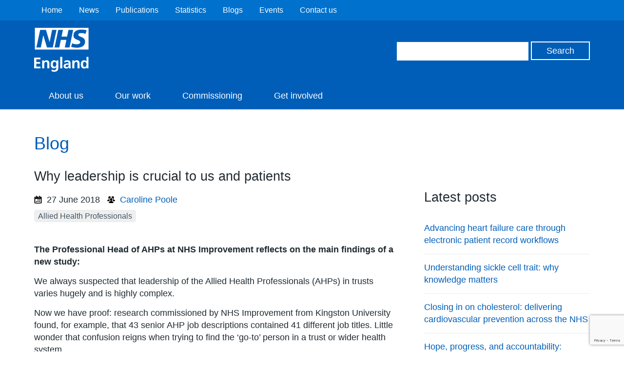

--- FILE ---
content_type: text/html; charset=utf-8
request_url: https://www.google.com/recaptcha/api2/anchor?ar=1&k=6Ld9JegkAAAAAEzna4HCHXBNyzb5k82ivMDZLstF&co=aHR0cHM6Ly93d3cuZW5nbGFuZC5uaHMudWs6NDQz&hl=en&v=PoyoqOPhxBO7pBk68S4YbpHZ&size=invisible&anchor-ms=20000&execute-ms=30000&cb=n5j4w92nftgs
body_size: 48545
content:
<!DOCTYPE HTML><html dir="ltr" lang="en"><head><meta http-equiv="Content-Type" content="text/html; charset=UTF-8">
<meta http-equiv="X-UA-Compatible" content="IE=edge">
<title>reCAPTCHA</title>
<style type="text/css">
/* cyrillic-ext */
@font-face {
  font-family: 'Roboto';
  font-style: normal;
  font-weight: 400;
  font-stretch: 100%;
  src: url(//fonts.gstatic.com/s/roboto/v48/KFO7CnqEu92Fr1ME7kSn66aGLdTylUAMa3GUBHMdazTgWw.woff2) format('woff2');
  unicode-range: U+0460-052F, U+1C80-1C8A, U+20B4, U+2DE0-2DFF, U+A640-A69F, U+FE2E-FE2F;
}
/* cyrillic */
@font-face {
  font-family: 'Roboto';
  font-style: normal;
  font-weight: 400;
  font-stretch: 100%;
  src: url(//fonts.gstatic.com/s/roboto/v48/KFO7CnqEu92Fr1ME7kSn66aGLdTylUAMa3iUBHMdazTgWw.woff2) format('woff2');
  unicode-range: U+0301, U+0400-045F, U+0490-0491, U+04B0-04B1, U+2116;
}
/* greek-ext */
@font-face {
  font-family: 'Roboto';
  font-style: normal;
  font-weight: 400;
  font-stretch: 100%;
  src: url(//fonts.gstatic.com/s/roboto/v48/KFO7CnqEu92Fr1ME7kSn66aGLdTylUAMa3CUBHMdazTgWw.woff2) format('woff2');
  unicode-range: U+1F00-1FFF;
}
/* greek */
@font-face {
  font-family: 'Roboto';
  font-style: normal;
  font-weight: 400;
  font-stretch: 100%;
  src: url(//fonts.gstatic.com/s/roboto/v48/KFO7CnqEu92Fr1ME7kSn66aGLdTylUAMa3-UBHMdazTgWw.woff2) format('woff2');
  unicode-range: U+0370-0377, U+037A-037F, U+0384-038A, U+038C, U+038E-03A1, U+03A3-03FF;
}
/* math */
@font-face {
  font-family: 'Roboto';
  font-style: normal;
  font-weight: 400;
  font-stretch: 100%;
  src: url(//fonts.gstatic.com/s/roboto/v48/KFO7CnqEu92Fr1ME7kSn66aGLdTylUAMawCUBHMdazTgWw.woff2) format('woff2');
  unicode-range: U+0302-0303, U+0305, U+0307-0308, U+0310, U+0312, U+0315, U+031A, U+0326-0327, U+032C, U+032F-0330, U+0332-0333, U+0338, U+033A, U+0346, U+034D, U+0391-03A1, U+03A3-03A9, U+03B1-03C9, U+03D1, U+03D5-03D6, U+03F0-03F1, U+03F4-03F5, U+2016-2017, U+2034-2038, U+203C, U+2040, U+2043, U+2047, U+2050, U+2057, U+205F, U+2070-2071, U+2074-208E, U+2090-209C, U+20D0-20DC, U+20E1, U+20E5-20EF, U+2100-2112, U+2114-2115, U+2117-2121, U+2123-214F, U+2190, U+2192, U+2194-21AE, U+21B0-21E5, U+21F1-21F2, U+21F4-2211, U+2213-2214, U+2216-22FF, U+2308-230B, U+2310, U+2319, U+231C-2321, U+2336-237A, U+237C, U+2395, U+239B-23B7, U+23D0, U+23DC-23E1, U+2474-2475, U+25AF, U+25B3, U+25B7, U+25BD, U+25C1, U+25CA, U+25CC, U+25FB, U+266D-266F, U+27C0-27FF, U+2900-2AFF, U+2B0E-2B11, U+2B30-2B4C, U+2BFE, U+3030, U+FF5B, U+FF5D, U+1D400-1D7FF, U+1EE00-1EEFF;
}
/* symbols */
@font-face {
  font-family: 'Roboto';
  font-style: normal;
  font-weight: 400;
  font-stretch: 100%;
  src: url(//fonts.gstatic.com/s/roboto/v48/KFO7CnqEu92Fr1ME7kSn66aGLdTylUAMaxKUBHMdazTgWw.woff2) format('woff2');
  unicode-range: U+0001-000C, U+000E-001F, U+007F-009F, U+20DD-20E0, U+20E2-20E4, U+2150-218F, U+2190, U+2192, U+2194-2199, U+21AF, U+21E6-21F0, U+21F3, U+2218-2219, U+2299, U+22C4-22C6, U+2300-243F, U+2440-244A, U+2460-24FF, U+25A0-27BF, U+2800-28FF, U+2921-2922, U+2981, U+29BF, U+29EB, U+2B00-2BFF, U+4DC0-4DFF, U+FFF9-FFFB, U+10140-1018E, U+10190-1019C, U+101A0, U+101D0-101FD, U+102E0-102FB, U+10E60-10E7E, U+1D2C0-1D2D3, U+1D2E0-1D37F, U+1F000-1F0FF, U+1F100-1F1AD, U+1F1E6-1F1FF, U+1F30D-1F30F, U+1F315, U+1F31C, U+1F31E, U+1F320-1F32C, U+1F336, U+1F378, U+1F37D, U+1F382, U+1F393-1F39F, U+1F3A7-1F3A8, U+1F3AC-1F3AF, U+1F3C2, U+1F3C4-1F3C6, U+1F3CA-1F3CE, U+1F3D4-1F3E0, U+1F3ED, U+1F3F1-1F3F3, U+1F3F5-1F3F7, U+1F408, U+1F415, U+1F41F, U+1F426, U+1F43F, U+1F441-1F442, U+1F444, U+1F446-1F449, U+1F44C-1F44E, U+1F453, U+1F46A, U+1F47D, U+1F4A3, U+1F4B0, U+1F4B3, U+1F4B9, U+1F4BB, U+1F4BF, U+1F4C8-1F4CB, U+1F4D6, U+1F4DA, U+1F4DF, U+1F4E3-1F4E6, U+1F4EA-1F4ED, U+1F4F7, U+1F4F9-1F4FB, U+1F4FD-1F4FE, U+1F503, U+1F507-1F50B, U+1F50D, U+1F512-1F513, U+1F53E-1F54A, U+1F54F-1F5FA, U+1F610, U+1F650-1F67F, U+1F687, U+1F68D, U+1F691, U+1F694, U+1F698, U+1F6AD, U+1F6B2, U+1F6B9-1F6BA, U+1F6BC, U+1F6C6-1F6CF, U+1F6D3-1F6D7, U+1F6E0-1F6EA, U+1F6F0-1F6F3, U+1F6F7-1F6FC, U+1F700-1F7FF, U+1F800-1F80B, U+1F810-1F847, U+1F850-1F859, U+1F860-1F887, U+1F890-1F8AD, U+1F8B0-1F8BB, U+1F8C0-1F8C1, U+1F900-1F90B, U+1F93B, U+1F946, U+1F984, U+1F996, U+1F9E9, U+1FA00-1FA6F, U+1FA70-1FA7C, U+1FA80-1FA89, U+1FA8F-1FAC6, U+1FACE-1FADC, U+1FADF-1FAE9, U+1FAF0-1FAF8, U+1FB00-1FBFF;
}
/* vietnamese */
@font-face {
  font-family: 'Roboto';
  font-style: normal;
  font-weight: 400;
  font-stretch: 100%;
  src: url(//fonts.gstatic.com/s/roboto/v48/KFO7CnqEu92Fr1ME7kSn66aGLdTylUAMa3OUBHMdazTgWw.woff2) format('woff2');
  unicode-range: U+0102-0103, U+0110-0111, U+0128-0129, U+0168-0169, U+01A0-01A1, U+01AF-01B0, U+0300-0301, U+0303-0304, U+0308-0309, U+0323, U+0329, U+1EA0-1EF9, U+20AB;
}
/* latin-ext */
@font-face {
  font-family: 'Roboto';
  font-style: normal;
  font-weight: 400;
  font-stretch: 100%;
  src: url(//fonts.gstatic.com/s/roboto/v48/KFO7CnqEu92Fr1ME7kSn66aGLdTylUAMa3KUBHMdazTgWw.woff2) format('woff2');
  unicode-range: U+0100-02BA, U+02BD-02C5, U+02C7-02CC, U+02CE-02D7, U+02DD-02FF, U+0304, U+0308, U+0329, U+1D00-1DBF, U+1E00-1E9F, U+1EF2-1EFF, U+2020, U+20A0-20AB, U+20AD-20C0, U+2113, U+2C60-2C7F, U+A720-A7FF;
}
/* latin */
@font-face {
  font-family: 'Roboto';
  font-style: normal;
  font-weight: 400;
  font-stretch: 100%;
  src: url(//fonts.gstatic.com/s/roboto/v48/KFO7CnqEu92Fr1ME7kSn66aGLdTylUAMa3yUBHMdazQ.woff2) format('woff2');
  unicode-range: U+0000-00FF, U+0131, U+0152-0153, U+02BB-02BC, U+02C6, U+02DA, U+02DC, U+0304, U+0308, U+0329, U+2000-206F, U+20AC, U+2122, U+2191, U+2193, U+2212, U+2215, U+FEFF, U+FFFD;
}
/* cyrillic-ext */
@font-face {
  font-family: 'Roboto';
  font-style: normal;
  font-weight: 500;
  font-stretch: 100%;
  src: url(//fonts.gstatic.com/s/roboto/v48/KFO7CnqEu92Fr1ME7kSn66aGLdTylUAMa3GUBHMdazTgWw.woff2) format('woff2');
  unicode-range: U+0460-052F, U+1C80-1C8A, U+20B4, U+2DE0-2DFF, U+A640-A69F, U+FE2E-FE2F;
}
/* cyrillic */
@font-face {
  font-family: 'Roboto';
  font-style: normal;
  font-weight: 500;
  font-stretch: 100%;
  src: url(//fonts.gstatic.com/s/roboto/v48/KFO7CnqEu92Fr1ME7kSn66aGLdTylUAMa3iUBHMdazTgWw.woff2) format('woff2');
  unicode-range: U+0301, U+0400-045F, U+0490-0491, U+04B0-04B1, U+2116;
}
/* greek-ext */
@font-face {
  font-family: 'Roboto';
  font-style: normal;
  font-weight: 500;
  font-stretch: 100%;
  src: url(//fonts.gstatic.com/s/roboto/v48/KFO7CnqEu92Fr1ME7kSn66aGLdTylUAMa3CUBHMdazTgWw.woff2) format('woff2');
  unicode-range: U+1F00-1FFF;
}
/* greek */
@font-face {
  font-family: 'Roboto';
  font-style: normal;
  font-weight: 500;
  font-stretch: 100%;
  src: url(//fonts.gstatic.com/s/roboto/v48/KFO7CnqEu92Fr1ME7kSn66aGLdTylUAMa3-UBHMdazTgWw.woff2) format('woff2');
  unicode-range: U+0370-0377, U+037A-037F, U+0384-038A, U+038C, U+038E-03A1, U+03A3-03FF;
}
/* math */
@font-face {
  font-family: 'Roboto';
  font-style: normal;
  font-weight: 500;
  font-stretch: 100%;
  src: url(//fonts.gstatic.com/s/roboto/v48/KFO7CnqEu92Fr1ME7kSn66aGLdTylUAMawCUBHMdazTgWw.woff2) format('woff2');
  unicode-range: U+0302-0303, U+0305, U+0307-0308, U+0310, U+0312, U+0315, U+031A, U+0326-0327, U+032C, U+032F-0330, U+0332-0333, U+0338, U+033A, U+0346, U+034D, U+0391-03A1, U+03A3-03A9, U+03B1-03C9, U+03D1, U+03D5-03D6, U+03F0-03F1, U+03F4-03F5, U+2016-2017, U+2034-2038, U+203C, U+2040, U+2043, U+2047, U+2050, U+2057, U+205F, U+2070-2071, U+2074-208E, U+2090-209C, U+20D0-20DC, U+20E1, U+20E5-20EF, U+2100-2112, U+2114-2115, U+2117-2121, U+2123-214F, U+2190, U+2192, U+2194-21AE, U+21B0-21E5, U+21F1-21F2, U+21F4-2211, U+2213-2214, U+2216-22FF, U+2308-230B, U+2310, U+2319, U+231C-2321, U+2336-237A, U+237C, U+2395, U+239B-23B7, U+23D0, U+23DC-23E1, U+2474-2475, U+25AF, U+25B3, U+25B7, U+25BD, U+25C1, U+25CA, U+25CC, U+25FB, U+266D-266F, U+27C0-27FF, U+2900-2AFF, U+2B0E-2B11, U+2B30-2B4C, U+2BFE, U+3030, U+FF5B, U+FF5D, U+1D400-1D7FF, U+1EE00-1EEFF;
}
/* symbols */
@font-face {
  font-family: 'Roboto';
  font-style: normal;
  font-weight: 500;
  font-stretch: 100%;
  src: url(//fonts.gstatic.com/s/roboto/v48/KFO7CnqEu92Fr1ME7kSn66aGLdTylUAMaxKUBHMdazTgWw.woff2) format('woff2');
  unicode-range: U+0001-000C, U+000E-001F, U+007F-009F, U+20DD-20E0, U+20E2-20E4, U+2150-218F, U+2190, U+2192, U+2194-2199, U+21AF, U+21E6-21F0, U+21F3, U+2218-2219, U+2299, U+22C4-22C6, U+2300-243F, U+2440-244A, U+2460-24FF, U+25A0-27BF, U+2800-28FF, U+2921-2922, U+2981, U+29BF, U+29EB, U+2B00-2BFF, U+4DC0-4DFF, U+FFF9-FFFB, U+10140-1018E, U+10190-1019C, U+101A0, U+101D0-101FD, U+102E0-102FB, U+10E60-10E7E, U+1D2C0-1D2D3, U+1D2E0-1D37F, U+1F000-1F0FF, U+1F100-1F1AD, U+1F1E6-1F1FF, U+1F30D-1F30F, U+1F315, U+1F31C, U+1F31E, U+1F320-1F32C, U+1F336, U+1F378, U+1F37D, U+1F382, U+1F393-1F39F, U+1F3A7-1F3A8, U+1F3AC-1F3AF, U+1F3C2, U+1F3C4-1F3C6, U+1F3CA-1F3CE, U+1F3D4-1F3E0, U+1F3ED, U+1F3F1-1F3F3, U+1F3F5-1F3F7, U+1F408, U+1F415, U+1F41F, U+1F426, U+1F43F, U+1F441-1F442, U+1F444, U+1F446-1F449, U+1F44C-1F44E, U+1F453, U+1F46A, U+1F47D, U+1F4A3, U+1F4B0, U+1F4B3, U+1F4B9, U+1F4BB, U+1F4BF, U+1F4C8-1F4CB, U+1F4D6, U+1F4DA, U+1F4DF, U+1F4E3-1F4E6, U+1F4EA-1F4ED, U+1F4F7, U+1F4F9-1F4FB, U+1F4FD-1F4FE, U+1F503, U+1F507-1F50B, U+1F50D, U+1F512-1F513, U+1F53E-1F54A, U+1F54F-1F5FA, U+1F610, U+1F650-1F67F, U+1F687, U+1F68D, U+1F691, U+1F694, U+1F698, U+1F6AD, U+1F6B2, U+1F6B9-1F6BA, U+1F6BC, U+1F6C6-1F6CF, U+1F6D3-1F6D7, U+1F6E0-1F6EA, U+1F6F0-1F6F3, U+1F6F7-1F6FC, U+1F700-1F7FF, U+1F800-1F80B, U+1F810-1F847, U+1F850-1F859, U+1F860-1F887, U+1F890-1F8AD, U+1F8B0-1F8BB, U+1F8C0-1F8C1, U+1F900-1F90B, U+1F93B, U+1F946, U+1F984, U+1F996, U+1F9E9, U+1FA00-1FA6F, U+1FA70-1FA7C, U+1FA80-1FA89, U+1FA8F-1FAC6, U+1FACE-1FADC, U+1FADF-1FAE9, U+1FAF0-1FAF8, U+1FB00-1FBFF;
}
/* vietnamese */
@font-face {
  font-family: 'Roboto';
  font-style: normal;
  font-weight: 500;
  font-stretch: 100%;
  src: url(//fonts.gstatic.com/s/roboto/v48/KFO7CnqEu92Fr1ME7kSn66aGLdTylUAMa3OUBHMdazTgWw.woff2) format('woff2');
  unicode-range: U+0102-0103, U+0110-0111, U+0128-0129, U+0168-0169, U+01A0-01A1, U+01AF-01B0, U+0300-0301, U+0303-0304, U+0308-0309, U+0323, U+0329, U+1EA0-1EF9, U+20AB;
}
/* latin-ext */
@font-face {
  font-family: 'Roboto';
  font-style: normal;
  font-weight: 500;
  font-stretch: 100%;
  src: url(//fonts.gstatic.com/s/roboto/v48/KFO7CnqEu92Fr1ME7kSn66aGLdTylUAMa3KUBHMdazTgWw.woff2) format('woff2');
  unicode-range: U+0100-02BA, U+02BD-02C5, U+02C7-02CC, U+02CE-02D7, U+02DD-02FF, U+0304, U+0308, U+0329, U+1D00-1DBF, U+1E00-1E9F, U+1EF2-1EFF, U+2020, U+20A0-20AB, U+20AD-20C0, U+2113, U+2C60-2C7F, U+A720-A7FF;
}
/* latin */
@font-face {
  font-family: 'Roboto';
  font-style: normal;
  font-weight: 500;
  font-stretch: 100%;
  src: url(//fonts.gstatic.com/s/roboto/v48/KFO7CnqEu92Fr1ME7kSn66aGLdTylUAMa3yUBHMdazQ.woff2) format('woff2');
  unicode-range: U+0000-00FF, U+0131, U+0152-0153, U+02BB-02BC, U+02C6, U+02DA, U+02DC, U+0304, U+0308, U+0329, U+2000-206F, U+20AC, U+2122, U+2191, U+2193, U+2212, U+2215, U+FEFF, U+FFFD;
}
/* cyrillic-ext */
@font-face {
  font-family: 'Roboto';
  font-style: normal;
  font-weight: 900;
  font-stretch: 100%;
  src: url(//fonts.gstatic.com/s/roboto/v48/KFO7CnqEu92Fr1ME7kSn66aGLdTylUAMa3GUBHMdazTgWw.woff2) format('woff2');
  unicode-range: U+0460-052F, U+1C80-1C8A, U+20B4, U+2DE0-2DFF, U+A640-A69F, U+FE2E-FE2F;
}
/* cyrillic */
@font-face {
  font-family: 'Roboto';
  font-style: normal;
  font-weight: 900;
  font-stretch: 100%;
  src: url(//fonts.gstatic.com/s/roboto/v48/KFO7CnqEu92Fr1ME7kSn66aGLdTylUAMa3iUBHMdazTgWw.woff2) format('woff2');
  unicode-range: U+0301, U+0400-045F, U+0490-0491, U+04B0-04B1, U+2116;
}
/* greek-ext */
@font-face {
  font-family: 'Roboto';
  font-style: normal;
  font-weight: 900;
  font-stretch: 100%;
  src: url(//fonts.gstatic.com/s/roboto/v48/KFO7CnqEu92Fr1ME7kSn66aGLdTylUAMa3CUBHMdazTgWw.woff2) format('woff2');
  unicode-range: U+1F00-1FFF;
}
/* greek */
@font-face {
  font-family: 'Roboto';
  font-style: normal;
  font-weight: 900;
  font-stretch: 100%;
  src: url(//fonts.gstatic.com/s/roboto/v48/KFO7CnqEu92Fr1ME7kSn66aGLdTylUAMa3-UBHMdazTgWw.woff2) format('woff2');
  unicode-range: U+0370-0377, U+037A-037F, U+0384-038A, U+038C, U+038E-03A1, U+03A3-03FF;
}
/* math */
@font-face {
  font-family: 'Roboto';
  font-style: normal;
  font-weight: 900;
  font-stretch: 100%;
  src: url(//fonts.gstatic.com/s/roboto/v48/KFO7CnqEu92Fr1ME7kSn66aGLdTylUAMawCUBHMdazTgWw.woff2) format('woff2');
  unicode-range: U+0302-0303, U+0305, U+0307-0308, U+0310, U+0312, U+0315, U+031A, U+0326-0327, U+032C, U+032F-0330, U+0332-0333, U+0338, U+033A, U+0346, U+034D, U+0391-03A1, U+03A3-03A9, U+03B1-03C9, U+03D1, U+03D5-03D6, U+03F0-03F1, U+03F4-03F5, U+2016-2017, U+2034-2038, U+203C, U+2040, U+2043, U+2047, U+2050, U+2057, U+205F, U+2070-2071, U+2074-208E, U+2090-209C, U+20D0-20DC, U+20E1, U+20E5-20EF, U+2100-2112, U+2114-2115, U+2117-2121, U+2123-214F, U+2190, U+2192, U+2194-21AE, U+21B0-21E5, U+21F1-21F2, U+21F4-2211, U+2213-2214, U+2216-22FF, U+2308-230B, U+2310, U+2319, U+231C-2321, U+2336-237A, U+237C, U+2395, U+239B-23B7, U+23D0, U+23DC-23E1, U+2474-2475, U+25AF, U+25B3, U+25B7, U+25BD, U+25C1, U+25CA, U+25CC, U+25FB, U+266D-266F, U+27C0-27FF, U+2900-2AFF, U+2B0E-2B11, U+2B30-2B4C, U+2BFE, U+3030, U+FF5B, U+FF5D, U+1D400-1D7FF, U+1EE00-1EEFF;
}
/* symbols */
@font-face {
  font-family: 'Roboto';
  font-style: normal;
  font-weight: 900;
  font-stretch: 100%;
  src: url(//fonts.gstatic.com/s/roboto/v48/KFO7CnqEu92Fr1ME7kSn66aGLdTylUAMaxKUBHMdazTgWw.woff2) format('woff2');
  unicode-range: U+0001-000C, U+000E-001F, U+007F-009F, U+20DD-20E0, U+20E2-20E4, U+2150-218F, U+2190, U+2192, U+2194-2199, U+21AF, U+21E6-21F0, U+21F3, U+2218-2219, U+2299, U+22C4-22C6, U+2300-243F, U+2440-244A, U+2460-24FF, U+25A0-27BF, U+2800-28FF, U+2921-2922, U+2981, U+29BF, U+29EB, U+2B00-2BFF, U+4DC0-4DFF, U+FFF9-FFFB, U+10140-1018E, U+10190-1019C, U+101A0, U+101D0-101FD, U+102E0-102FB, U+10E60-10E7E, U+1D2C0-1D2D3, U+1D2E0-1D37F, U+1F000-1F0FF, U+1F100-1F1AD, U+1F1E6-1F1FF, U+1F30D-1F30F, U+1F315, U+1F31C, U+1F31E, U+1F320-1F32C, U+1F336, U+1F378, U+1F37D, U+1F382, U+1F393-1F39F, U+1F3A7-1F3A8, U+1F3AC-1F3AF, U+1F3C2, U+1F3C4-1F3C6, U+1F3CA-1F3CE, U+1F3D4-1F3E0, U+1F3ED, U+1F3F1-1F3F3, U+1F3F5-1F3F7, U+1F408, U+1F415, U+1F41F, U+1F426, U+1F43F, U+1F441-1F442, U+1F444, U+1F446-1F449, U+1F44C-1F44E, U+1F453, U+1F46A, U+1F47D, U+1F4A3, U+1F4B0, U+1F4B3, U+1F4B9, U+1F4BB, U+1F4BF, U+1F4C8-1F4CB, U+1F4D6, U+1F4DA, U+1F4DF, U+1F4E3-1F4E6, U+1F4EA-1F4ED, U+1F4F7, U+1F4F9-1F4FB, U+1F4FD-1F4FE, U+1F503, U+1F507-1F50B, U+1F50D, U+1F512-1F513, U+1F53E-1F54A, U+1F54F-1F5FA, U+1F610, U+1F650-1F67F, U+1F687, U+1F68D, U+1F691, U+1F694, U+1F698, U+1F6AD, U+1F6B2, U+1F6B9-1F6BA, U+1F6BC, U+1F6C6-1F6CF, U+1F6D3-1F6D7, U+1F6E0-1F6EA, U+1F6F0-1F6F3, U+1F6F7-1F6FC, U+1F700-1F7FF, U+1F800-1F80B, U+1F810-1F847, U+1F850-1F859, U+1F860-1F887, U+1F890-1F8AD, U+1F8B0-1F8BB, U+1F8C0-1F8C1, U+1F900-1F90B, U+1F93B, U+1F946, U+1F984, U+1F996, U+1F9E9, U+1FA00-1FA6F, U+1FA70-1FA7C, U+1FA80-1FA89, U+1FA8F-1FAC6, U+1FACE-1FADC, U+1FADF-1FAE9, U+1FAF0-1FAF8, U+1FB00-1FBFF;
}
/* vietnamese */
@font-face {
  font-family: 'Roboto';
  font-style: normal;
  font-weight: 900;
  font-stretch: 100%;
  src: url(//fonts.gstatic.com/s/roboto/v48/KFO7CnqEu92Fr1ME7kSn66aGLdTylUAMa3OUBHMdazTgWw.woff2) format('woff2');
  unicode-range: U+0102-0103, U+0110-0111, U+0128-0129, U+0168-0169, U+01A0-01A1, U+01AF-01B0, U+0300-0301, U+0303-0304, U+0308-0309, U+0323, U+0329, U+1EA0-1EF9, U+20AB;
}
/* latin-ext */
@font-face {
  font-family: 'Roboto';
  font-style: normal;
  font-weight: 900;
  font-stretch: 100%;
  src: url(//fonts.gstatic.com/s/roboto/v48/KFO7CnqEu92Fr1ME7kSn66aGLdTylUAMa3KUBHMdazTgWw.woff2) format('woff2');
  unicode-range: U+0100-02BA, U+02BD-02C5, U+02C7-02CC, U+02CE-02D7, U+02DD-02FF, U+0304, U+0308, U+0329, U+1D00-1DBF, U+1E00-1E9F, U+1EF2-1EFF, U+2020, U+20A0-20AB, U+20AD-20C0, U+2113, U+2C60-2C7F, U+A720-A7FF;
}
/* latin */
@font-face {
  font-family: 'Roboto';
  font-style: normal;
  font-weight: 900;
  font-stretch: 100%;
  src: url(//fonts.gstatic.com/s/roboto/v48/KFO7CnqEu92Fr1ME7kSn66aGLdTylUAMa3yUBHMdazQ.woff2) format('woff2');
  unicode-range: U+0000-00FF, U+0131, U+0152-0153, U+02BB-02BC, U+02C6, U+02DA, U+02DC, U+0304, U+0308, U+0329, U+2000-206F, U+20AC, U+2122, U+2191, U+2193, U+2212, U+2215, U+FEFF, U+FFFD;
}

</style>
<link rel="stylesheet" type="text/css" href="https://www.gstatic.com/recaptcha/releases/PoyoqOPhxBO7pBk68S4YbpHZ/styles__ltr.css">
<script nonce="amZ2Sk95wk5yregFir2lJg" type="text/javascript">window['__recaptcha_api'] = 'https://www.google.com/recaptcha/api2/';</script>
<script type="text/javascript" src="https://www.gstatic.com/recaptcha/releases/PoyoqOPhxBO7pBk68S4YbpHZ/recaptcha__en.js" nonce="amZ2Sk95wk5yregFir2lJg">
      
    </script></head>
<body><div id="rc-anchor-alert" class="rc-anchor-alert"></div>
<input type="hidden" id="recaptcha-token" value="[base64]">
<script type="text/javascript" nonce="amZ2Sk95wk5yregFir2lJg">
      recaptcha.anchor.Main.init("[\x22ainput\x22,[\x22bgdata\x22,\x22\x22,\[base64]/[base64]/[base64]/KE4oMTI0LHYsdi5HKSxMWihsLHYpKTpOKDEyNCx2LGwpLFYpLHYpLFQpKSxGKDE3MSx2KX0scjc9ZnVuY3Rpb24obCl7cmV0dXJuIGx9LEM9ZnVuY3Rpb24obCxWLHYpe04odixsLFYpLFZbYWtdPTI3OTZ9LG49ZnVuY3Rpb24obCxWKXtWLlg9KChWLlg/[base64]/[base64]/[base64]/[base64]/[base64]/[base64]/[base64]/[base64]/[base64]/[base64]/[base64]\\u003d\x22,\[base64]\x22,\x22wpFxw6RSw5EKJ8KwTsOGUUXDujZzOCDCi8OowoXDq8O7wq10T8OkBUzCk1PDnEBrwpRIUcONQDNiw7sWwoPDusOzwrxKeX4Gw4M4fVTDjcK+VAsnaFpJUEZEWS55woRewpbCogQZw5ACw6EgwrMOw7IBw500wqk0w4PDoADCmwdGw7/Dvl1FAQ4EUkMHwoVtCEkTW2bCuMOJw6/Dt1zDkGzDrRrCl3cWM2F/[base64]/[base64]/CqTPDp8KdwpbDhGM+E8Klw5TDm8KkD34IHTnCiMKDahbDhcOrYsOSwqzCuRFJFcKlwrYeKsO4w5dvdcKTB8KUZ3N9wpXDtcOmwqXCt1MxwqpnwpXCjTXDucKAe1Vgw6VPw61qOy/[base64]/wolTbFfDmU8eDFrCocOCwpEuVWzCmnvDnmfDjBMUw5Z9w5jDnMKvwqnCjcKtw5bDl3HCrcKYHkDCg8O4C8Kowop9PcKURMO0w6cIw6oJARfDkDrCjnERPMKWPX3CsCTDkUEyXTBcw4gvw6oXwrg/[base64]/[base64]/Dvh7Duh53QnkAwrIUwq/DgQMWYsK5IcO/[base64]/wpBxw6/DocOdw6jCpibDuMKDw686YMOOVAHChsOlw6NBTE19w6IFZcOMwqzCjVTDkMO4w5jCuz3CvMOXUVzDg3/CkgfCmSwwMMKvb8KZcMKqecK9w6BGZ8KaZU1owqxCHcKrw77DsjspM0V5Tncyw67DvsKbw4EcXcOBBTsxWB14UcKTLXlNAAdvMyhAwowdY8O5w4U/wo/CjcO/[base64]/wpTCiMKNFWd9LC5+wrfClcOdw6Yswq7CkVrCsicoOnzCjMK2ZD7DlMOODWTDq8KzeXnDpzfDusOWAwPClyfDpMOkwrR/c8OYWFZnw7xFwpLCjcKowpJrBRkUw5rDoMKafcOUwpTDjMOtw7Z4wq4OHhpJfizDgcKnc3nDgMOTwqrCmE/CiSjCjsKRDcKAwp5YworCpHJzYg0mw4nDsBLDlsKAwqDCilQDw6oDw5lmMcO1wpjDg8KBLMKhwpwjw4VawoJSZU1jQSjCvnXDt3DDhcODG8KHCSAmw4hJD8KwVFIKwr3Dq8KeGjHCjMKnCT5cVMKUCMO6JGvDhFs6w75qGmzDgSIONzfDvcK+VsO2wp/[base64]/[base64]/DscO5wqtQVknClcKNLl0ALMO6wp4cw63ChMORw7TDvhXDksKqwpLDoMKJwr04OcKFbUnCjMKxZMO1HsOBw67DngoXwpBVwoYzVcKaEgjDucKUw6DCjnrDq8OKw4/ClcOwS0www4/CoMOJwqnDv3kfw4gCdMKEw44lLMOJwqJvwqV/[base64]/ClcK2VcKdBsOKw68jHljCnhfDmDVdIAkuTRRrI3MowqoVw58Cwq/[base64]/Cm8OEF8OiCcK/EcKWw4/DvFTDojHCoMKmWMO2w5FjwrvDoE19Y0bCvA3Ctn0IdnRjwpjDpmXCosOicCbCnsK6Q8KqUsK/aX7Ci8KmwrLCqcKmFWDCs0PDt0k2w5DCv8OJw77CksKxwrxeaCrCn8OlwppdOcKRw6HDoivDgsK/woDCi2JxTMOwwqEtDMKAwqzDqXl5OnrDkW0Sw53DsMKZwosBcHbCuj5gw6XCn0MDPFjDiTpvd8Kowo9dI8OgSTt1w5fClMKow5jDg8Oiw6LDnlfDjMODwpjCnk7DjcOVw7TChMO/w41/[base64]/Ctig/[base64]/[base64]/[base64]/[base64]/[base64]/XcK9wrczVwXCrTwbdMO2w4hUw6fDusObQsKiw7rDjSNaRGPDgsKcw6DCmjzDh8OdU8OGLcKFWDTDpsO0wovDkcORwprDj8KZNwDDjWhiw5wILsK7fMOKZRzDkAQsJiwOwpjChBUfVB1qfcKvHsKywpc5woUyQcKsO2zDjkrDs8OBakXDhjZJGMKAwpTCj13DvMK9w4Z/VBfCrsKxw5nDuxoGwqXDhAHDusK7w5TCsiPCh0zDosObwox4AcKVQ8K8w6REGmDCgw11WcOQwrFwwoXDlUbCiGHDj8Onw4DDphXCk8O4w5nDucKTEGFzBcOewo/Cm8K2ED3DrnbCt8OJdHvCs8KmbcOlwr3DjHLDncOywrPCsg1iw48hw7/Dk8O+wo3DtDZwVBLCi2jCocKGecKMIlceGCQWKcKpwqF+wpPCnFIHw6R+wpxxEktew7oyKCDCkn7DgwVjwrlTwqDCp8K8S8KEDApFwp3CssOPBFtRwo43w515VzvDu8Obw7QYa8KowoHDqBQEM8OZwpDDl1JPwoxXFMKFfCzCj27Cv8O2w4J7w5/ChMK5wp3Ck8KXXl7DrsKYwpEHFsKfwpDDgEInw4AdCzF/wotawq/[base64]/CumLCvcO2JhFTJ8Krw53DmlIgSxnChkfDiy1gwr3DusK5OQvDkhdtPMOkwp3Cr0TDgcODw4MdwpBEKE8ODlZrw7/[base64]/[base64]/DvMOHw5jDhsKmwofDm1wiw7nCi8KCw61wNMOmwoB/w7zCsWLCs8KWw5HCskcIwqxhwq/[base64]/DuzEOZzBGw5rDosKkwo9UN33DoMK+woc5VBd5w4kPwo9TesKVZQLCjMOXwpnCtzQlLsOuwqohwp4wesKJfcO9wol7HEoCAMKwwrzDsjLCjiIYwpJyw77Cn8KBw6pOYFHCskF8w5YIwpnDr8K9RmgZwrHDnUswBEUow7/Dn8KeS8Ouw4zDoMKwwr3DrMKowpktwodnKA9heMOvwqXDugM4w4/DscKSQ8Kyw6zDvsKkwqfDhMONwrvDjsKLwqvCkBbDnE3CqsKSwpknR8OTwppvEmbDiiAvEz/DmsOhecK6SsODw7zDqj9mRMK0CkbDvMKrUMOUw7Fxwo9Sw7JmGMKtwoVUe8OlUDINwp1yw6DDsD/CnBw7a0XCgUXDvjJDw6AgwqfClSUTw7LDhsKWw7oIIWXDikXDhcOVK3bDtMOww7ASN8OwwovDgSQlw4oSwqbCqMOYw5Afw6tMLE/DiA8hw4hbwrfDlMODWl7CtWMXGhfCpcOxwrdyw7vCpCrDscOFw5PDmMKuCVw/wq5hw6MOH8O8V8Kew63CrsO/wpnCscOOw6okVUzCkltKMkhqw6JiO8Klw5QIw7Nuwp/[base64]/DicOtwqbDh8K1woYxKR3CmhTCgEJdNFd8wqRJO8O9w43Dm8Kgwp/[base64]/[base64]/DhMO2B04twoHCgnTCugPCt8OyWcOywqI1wp0awrgPw47DlijCoDcpQD4JGX3DgDHCoyzDrTs3FMOpwoosw7/DjlfDlsKywp3DnMOpehHCusOYwp89wqTClcO/wr4FbsKMe8O4wrrDo8ORwpV+w6UEA8Kxwq/CqsKEGsK9w5M4FMKiwr9oSTTDgTPDqMKNQMOTaMOMwpDDqRkhesOZV8O/woEww59Zw4VOw5szMsOIIXTCvl08w4kWNiZ0ElTCusOYwrIPcMOLw6zDq8KPw4wEY2ZrGsOnwrFdw71hfAIYaR3CqsKWJSzDj8Orw5oFABvDj8Kywo/DuFTDlRnCk8KHRjbDjQMKFlfDrMOjw5nCtsKXfsO9MxhzwqcEw5nCjcO0w4PDozY4P105MSlXwp5BwqoXwo85WsKHw5V8wrgkw4PCqMO7AsOFJSlHHifDlMKrwpQeLMKOw7gMccK0wqZWFMOVFcKBdsO5GMKMw7rDgSfDr8KAWmUvesOow4E4wo/Dr0x4Y8KIwrwYFwbCmigFBxgyZTDDkMO4w4zDmGLCm8Kbw5tCw6AOw7x1JcKOwpZ5w4saw6bDkV5XJMKpw6Mnw5k6wobCkU4yamfCvsOucy0two/Ci8KSwpzDiWnDlcOOaT0lNBAfw70iw4HDvx3CvSxAwpRNDFDCnMK8bMOlYcO1wpHCrcK9wp7ChQ/DtG0Owr3DqsKPwqJ+PMKea3vDssOaDFXDmTINw6x2wr51Dy/CmCpZw5rCu8OpwoRqw6Z5wpbDtGc0Z8Kpwp4gwpwAwpE9egbCk0fDnAtrw5XCpMOxw4vCin8gwp9KZAHDszjDh8Koe8O8woHDvj3CpMOmwrkjwrxFwrpDFFzCjlQrbMO3wq0CGGXDv8OlwpNww6J/IsKpcsK9YFRkwoB1w41ew4gyw5Ngw68+wo/DvsKXMMOjX8OAwoo5SsK+BcKCwo5jwrTCuMOQw57CsWvDvMK/Uzg0WMKPwrvDicO0DMOUwrLCsR8Hw6AKw7Z1wobDoHLDkMOIbsO+XcK+ccOFNMOFEsKnw77CrHfCp8Kcw4PCplDDrknCpSjCgwvDv8KQwoJQD8KkHsK1IMKPw6BRw41mwrslw6how7QAwqlwKEddA8KwwqIQw4LCgysyWAwHw6/CgGAfw7ETw7Y7wpfCsMO2w5/CvyA8w4o7dMK1IsKlf8KCPcO/[base64]/CisKfEMOEcsKowoXDmsO/[base64]/CgU4Ew7sZJ8OjwpgswrIUwrkkJ8Klw5o0w6IbZi9mcsKCwqoKwrDCqFouQFPDjSV4wqnDssOqw7RqwqLCqFlJcMOtTsKfUlM0w7ktw7jDo8OVCMONwqIqw4coWcK/w6AHQTdpP8KKNsKlw67DqcK1J8OXRETDs3plRCwuUCxVwo3CqsKrFcKxZsOEw5jDumvCiHnCo11HwpttwrXDvX1aYgpuTsKnXyVPwonCrhnDr8Oww5RuwqnDncK8w4DCjMKcw7MzwofCqg1/w4nCm8O6w6nCvsOyw7zDqgEWwoxSw4nDjcOXwrvDjkDCusOyw55oMH82NlnDonFicDHDqhjCsyhfcsKAwofDrGLCqXFdJ8OYw7xoFsOHPjrCtcOAwo8jNcOtCCXCg8Ofw7bDocO8wozCoQzCpXc6aVIxw6jDncK5JMK/aBN/LcOow7lnw5/CscOSw7HDucKmwonDkMKcDlvDnwYhwrVsw7TDpsKHJDnCiyVqwoA3w53DncOkwovCh2UVwqLCozITwoteCGLDjsKBw7/[base64]/DvMKYE8OFLmwEw43CtMKlwoktJCV2wrHDhmrCqsO6XcKMwqdATD/DpznCuiZ9w51UEhI8w6JPw4nDlcKjMVLDqUTCj8OJSCPCohjCvsO5wr9Gw5LDkcOuBz/Dm1sYbSLDt8K8w6TDp8O6wqF1bsOIXcOOwo9aCBkyX8O1w4E6wodNSmFgBC8MbsO4w5Q4QA4XT0DCpsOgf8OUworDlFrDrsKUbgHCnhLCpklfKMOPw6I0w7rCu8KDwoV5w7hhw5c6FiIdMmEoGE7CtMO8SsK/WSEaL8O9wr8RccOywptMUsKKJwxywpREIcOewo3DoMObWhVlwrpJw7bCnz/Ct8K3w45KPTzCpMKTw4jCqy1HJcKJw7HDqGbDo8K7w7o7w6ZoPG7ChsK1wozDrnvCvcKcVcOVCwZ0wq3CmRIdeXgRwq9Uw47CpcO/[base64]/[base64]/[base64]/M8OPwp7DoG4fOMKaaMOTa8KlwozCssOlwq7Dtm9kFMK0IcKBH0UIw77DuMObJMKnYMKpcGsfw4zDri82IBcwwrLCnzfDhcKvw4LDtUbCvcOqBRTCosKuPMKHwrbCqnhYXsOyIcKEJcK0OsOhwqXCmG/[base64]/DisOWWcKSw4zCgsK7w7FjBy/DqMK+YMKdw7QCD8OTw5Etwq3CtMKAPMKKw4QJw7QLRcOzXHXCh8OJwqdMw5TCmMKUw7bDvMO0HS7Di8KJJ0vChlDCrGvChMKZwqgnfMK0D354KxY5HWQbw6bClR4rw63DrGjDgcOswqMXw7zDsV4oJEPDjE87U2/DjCspw7o7Hi/CkcOAwq7DpTZQwrF+w7nDmcKCw5/Cun/[base64]/DocOlw6Amwps7wqsiEm3CqMK+KjU8wo7DqsKlwocrwp/Dj8OJw4sadA48w6gDw6fCrMO5VsOtwqttTcKsw71tBcO/w55ALCLDg2DCvijClsK0d8OMw6HDtxBjw48xw7FgwpMGw51Iw4NCw6QSw6/CswLDnGXCqhrChgdTwrNDVsKQw4ZrNwtMJTQew69BwqhbwoXCkExMQsKQdsKof8ODw6TDh1hpEcK2wofDocKmwo7Ct8KRw5fDpVFFwpx7NiXCjMORw4ZJEMK8cTdsw6wJesO6wp3CpkMSwqnCgT/DhMOWw5UyFj/DqMKmwrombjDDiMOsLsObTsKrw78Jw64xBxLDmcKhDsOMPsOkEEbDtF8Yw7zCt8KeO1jCpXjCrg5Dw6nCtA8RdcOgDMKIwqHCjFBxwrbDjXPCtlXDvEzCql/Cv2bCmsKgwqYKXsKlZ3jDtC3CgsOgXcOYZH/[base64]/Du8ObLD04HsOVwr4/wprCucO6C8O2w7c5w7QsehsPw7ZHw51KAhp7w7ghwrjCnsKfwqLCq8OhAUbDoQTDqsONw5Igwqhmwp4Pw65Hw74owqXDucKgeMKQbcK3aXAdw5XDoMKSw7bCvsK5wp99w4LCrcOITTt2P8KZJcO2JGcGwoDDtsOcM8OlVhoNw4/[base64]/CvMKvacKLwp4Fwp/CtcK7ZxrCoGFYZMKCwr3Cph7Cm3NFL17DlcOJWVXCsGDCh8OLVzUwNHzDuxDCtcK/elLDlV3DqMOWfMOdw5gYw5DDrsORwqlcw5rDtV4HwrjDoRnCrgvCoMOkwpsKahrCj8Kxw7PCuj/DqsKJCsObwps2I8OVGHXCnsKVwpLDqhzDoEViwoRmEndhb0wpw5gjwonCsD1LHcKjwoplVMK9wqvCrsOfwqHDlwpMwo4Sw4E2w6liajLDtTswGsOxwovDmijChgBrDhTCuMOfFsKdw6DDi1zCvyhDw4MWwqfDhRzDnjjCt8OCOsO/wpIzAETCvsOiDcKMTcKoXcO6fMOxCcKnw4HCtQRvw6sXI0AtwqIMwpQAJAYGGMKwdsOzw7/DmsKvcEvCvCt6YR7Dij7CnH/CjMKhSsK1eUbDsQBuK8K1wrTDg8KTw55pUFdBwpESPQbCpXJlwrtFw7FwworCmVfDo8OxwqnDu1PDu3VuwrXCksK6fsONL2XDtcKgwrgEwrfCqUIkf8KrO8KZwr8dw4wmwpVhJ8KwERkswq3DuMKJw5fCkVfDtMOiwrk/[base64]/DqcO7wrPCqMOgTMO+wqfDhMOBwo3CvG9kNErCrMKRVcOjwrlQQmRfw5NFJUrDgMO+wqvDkMOSbQfCliDDljfCuMOLwqEAVRnDncOIw7law7/[base64]/Ez5zwp4CPMKeaMOTY8O4wp3DvMOqw6cywoDCvws6w7s2w5/ClcKKTcKhKWwQwq3CuhwKW05BYAkew7RiccKtw6HDvSTDkFfCghwWcMODeMK/w5nCisOqQwjCnsOPA1bDgsONRcO5JQgKFMO/wqPDrcK1wofCgH/DkMOZDsK6w7vDsMKtecKFFcK1w4hpHXUQw5XCul3Cg8OnblHDu3jCnkwXw7jDhB1MAMKFwrbCi0XCjAt5w69VwrHDjWnDvR7Dl37DhMKSBMOdw7NBNMOcaFPDtsOywpnDtTImJsORwpjDi1rCjzduPcKEKF7Dh8KXVCLCti/[base64]/[base64]/CumVIw6PDmEUnw599FMO6EG7CsSZDHcOdfcKcIsKSwq4owpUwLcOHw6HCjcKNewPCmcOOw6vDnMKLwqR8wqk8CktKwoHCvVYIFMKiV8KzWsO2wqMncjjCm2pDGSN/w7/Cj8O0w5ByScOVAgxILiore8OXfFgwNMOUDcOwCFtNXcOxw7LCg8Orwq7Dg8K4alLDgMKqwoHClRpDw7BFwqTCkR3DllTDhsOrwo/CiGEcQUJUwpdYAhnDpGrCvmo9enRGTcKWXMKkw5TCp3NpbBfCpcKOwpvDtw7DpsOEw5rClRoZw4NDX8KVAgFxMcO2WsOmwrzCuB/Chw8vNUrDhMKJNEQEcld4wpLDtsOfOMOdw5cFw4EWOC14Y8KjY8Kgw7XCocKxMsKXw64fwqDDogvDosO6w5DDkAAUw6JGw5vDq8KoGE0NA8ObM8Kud8KCwrR5w7JzFCfDnnx+UMKwwqMuwp/DrAjChg3DqxHCmcOUwo/ClsO5ZhUHK8OMw6vDncOEw7HCp8OMDFHCllTChcO/[base64]/CEDCo8OMYsO1wp96w73DgsOyeQ9QAsKaMFNmFcO6SXfCoQBLw6XDtEpRwq7CjAnCkwAZwpwjwqHDusOewq/Cig1kV8OKUcOEc3oGfjfCnTjCssKBwqPCoi1bw5rDo8KiI8KyasO7ZcKew6rCsU7Dk8KZw5oww4o0wp/CrA7DvSRpFcKzw4nCr8KqwppLScOHwqTCkcOIaBDDoTfDng7DuFMlWEnDi8OFwqxJCDnDhHNXDl8owqNVw7bCjzwpa8O/[base64]/CtcOkwqJ+DsOVJ8OMw57Ct3fCm8OHcsOUw5wLwqgnHQ8Gw65LwqUWGsOSZcKsdEFgwpzDnsOewo/[base64]/DqWt2biJPwqfCsHLDlzPDn8KcG1vCr8KLYwDDvcKpDAhYBy58XkQ7EWDDhB5OwppAwrZXMMOlUMKewpLCrDNMNcKFZWXCrsKBwp7CmMOpwq7DjMO5w4jDli3Ds8KpacOHwqlKw43CgkPDk1PDhwsHw5VlY8OgDlbCk8Kqw6xHYcO4A3jCp1JFw5/DtMKdfcKjw5MzJsO4wpUAZcOmwrFhEMKfZ8K6UABzw5HDhyzCs8KTN8KpwrnDv8OiwqRtwp7ChkrChcKzw5PCvmnCpcKzwpcwwp3ClyZYw7tcH3vDu8KDwo7CoS4xcMOqWsKaGhl5AnvDqMKAw77Cr8K6wrxIwoPDh8KJfRYZw7/CkiDChsOdwoc+IsKwwqnDv8KFNBzDhMKKUC3DmwM+w6PDgAkDw7liwr8Aw7Qkw6DDr8OFSMKzw4RYYg4tRcOvw4JUwokmejtbPwLDkGHDtURcw7jDrCRCFHs6w7JBw6/DssO+dcKXw5LCocKtPMO7LsOswoIDw6/Cm0ZUwpxsw6pYFMOXw6DCjcOlf3nDvMOAwotxEcOlwrTCqsKOCcORwohAZRTDoxs8w6/CoxHDucOaIsOqHR1Jw6HCowUTwqdkRMKAIFXDj8KJw785wqvCj8K3TsOhw5sUKMObBcKvw7w3w655w6TCs8OPw78hw7bCi8Oewq7DpMKAA8KywrcjawxKVMK8FUrCvHzCp23DgsK/[base64]/DkcOAwrkRCMKIw5vClixPfMOtw7M0GsK8wqJeP8O/[base64]/DvVIGFwt5N8OEX8KlJcKGwo5OwqnCtsKtJCbCgsKjwpRNwrQ/[base64]/woTCnlHCmsOEV8KAwoJqQ1zDvcOrw4BPw40ew4bCssO5TsKRRCpXTsKNw6vCu8OFwoQ3WMO3w6/CuMKHRVRHRMK8w48xwr0FR8Onw44kw6E3RsOGw61bwoxtL8KfwqR1w7/[base64]/w5AMEloGB8OXa8K1DDPDlC/[base64]/CsEjDgsKWdGHDsMOpwp/CjWM0wpfCmsKzYMOUwpvDlHYCAi/CtsKkw6TCncKIZTIIaQdpN8KpwrHCjMKDw7LCh2TDoyvDh8KDw5TDulI3RsKya8KmdHp5bsORwqgUwo0TdFfDscKeeThIAMKpwqLDmzZhw7B3KFA6AmzCjHrCpsKJw6PDhcOIPjDDosKqw7TDhMKULgsaKmHCl8OBbn/CjioWw71zw7VDGmfDgcKdw5h2GDB/KMK+woNlMMK/[base64]/wpg0d8OjwpMmRMOkwoMUwqjConzCuCJuSMKqwq7CgMKdw5LDicODw6PDisK0w6DChMOew6oSw5QpIMOjbcKew4ZbwrrCgi5vKFJIFcKnPAIsPsKoOzzCtjNdeAgnw4fDhMK9w5zDr8KCNcOwVsKhISN0w4t5wrjChFMmQsK9Ul/Do0nCgsKqCTTCpMKTKMOwch5cA8OuJcOaN3jDmXE5wrwzwoABQ8Olw6/CscOBwoLDo8OlwosGwqlOw53ChWzCscOowp3CkDPCo8O3wosqYMKuUx/Di8OJAsKTbcKEwrfCkxDCucKnW8KVAhlxw63DucK9w48dG8KWw5LCtQ3Ci8K5PcKfw4FOw5jCgsOnwojCnQINw4wmw7bDucOJO8Kuw4zCrsKCScO5GDZmw7tlwoJJwp/DnB3DssOZFypPw4rDlMKqTxAow4DClcOGw4EkwpvCnMO5w4LDk3FZSUvCiiUlwpvDpsOyMh7CtcOoS8KTAMOSwq3Dmw1Hwr7CkVACCl7CksOQbD1LLzkAwpJTw5cpL8KMeMKrKToHHhPDtcKGYEsUwo4TwrYwEsOJSFMZwr/DlghXw4/CqnpDwpHCqsKCagxsQmkaLQQVwprDmsOdwrZAwpLDiEjDhsKCOcKZKA7DvMKAZsKywovChgXCqcOiQ8KwaUDCpjvDj8OxJDHCqXvDvcKXU8KsKUkMPXNhHV3ClcKmw4Q3wq1cOgRcw7rCm8KUw4DCsMKSw7PCjHI7eMKeYjTDkgxUwp/CpsO/QsKHwpPDpBPCi8Khwol2A8KRwqvDrcO7RX0Sd8Kkw6PCvz0sZ10uw7zDicKUwok4VzHDtcKfwrfDvMOywoHDmDYaw5s6w63CmTDDk8O/blNaPSs1w6hHLsK9w5IuXkTDpcKPwpvDug4rE8KCKsKZw6cKw6NtQ8KzSF/[base64]/DpjUew6TDh2Bjw6bDtXzCvVcpwpgba8O9S8KtwrwfEAvDsBI2K8KHLU/CncKPw6JhwpZOw5ggwp3DkMK1w5XCn1fDuVZGDsO8VGJqS0TDuiR/wrPChwXCqcOGQjsjw7RiFWtjwoLCh8KsIRfCmGksCsOpBMKVUcKdeMOzw4xtwqfCjHoKGGfCg1/DkELDh1VQZ8O/w71EX8OAJ3cLwozCu8KgBltRecKHN8OewqHCqS/CgjMvOk4jwp3CnEDDtGLDn1NsBQJuw4rCu07DnMORw5Mhw6RuX2Zsw7cyD0ZtMMOMw7AIw4oaw456woXDpMOKw6DDqhnDuCjDvMKKNWx/WiDCucOSwq/Cv0nDvC1USynDlsOWccOzw6t6dsKBw7LDpsKfL8KuXMOewrAvw5pNw7lHwqXCuEvCjUwXTsKUw75Fw7ISInlEwowAworDo8Kuw6bCg0F/[base64]/WcK9JcKrTTnDqsOjcsKiwrBBwoXDjxHDrgJ+FB9Cb1vDjMO3H23DgMKkDsKzcn1JF8Kkw65IYsOKwrRkw73Cp0DCnsKTWHLDgwfDsUTDpMKJw5hxUcOTwqDDrsOpFMOfw47DjMOJwqtEwofDtsOkIS8/w4rDjl0lZhTCocOeCMO9NC0NHcKTSMKxFVgOw6FQLzTCs0jDl1fCq8KQKcOpDMKbw6J5d0lKw4dYCcO1SigiXxLCnsO1w4oHLmBxwolPwqLDuh/Du8Oww4TDkE87JzktVm0/wo53wq9xw4EFW8OzXMOJVcKpYAk1PCDCt3gddMO1YDMCwpHCjyE2wrfDhmLCqnHDlcKwwqLCo8OXEMKVSsKtGmTDtG7ClcOnw67DmcKWPQHCm8OeZcKXwqPDkgbDhsK7aMK1MEZdcR43I8KQwrDDsH3DvMODSMOQw5/CgV7Dp8KEwok3wrsDw6YbFMKBKi7Dh8Kgw6fCqcOrw5YFw6sMPx7CtV8YQsOxw4HCmk7Dp8OEWsOSaMKVw5dWw6/[base64]/[base64]/CucOOw5bDgA/Dr8KCUlrDnC1uwpYwK8OoLHbDnHzCkyhBRsOqVzDCkAgzw5fClxZJw4fCrSXCok10woJ3SDYfwo8iwoJyfgTDjjs6cMKGw7ZWwrfDn8OqEsOlQsKPw4fDn8OdUnVuw5vDjcKow6g3w4TCsnbCksO2w4t3wp1Hw5fDpMKPw7M2bAzCpiF7wqAVw6jDrMO/[base64]/DoMODwot8cyvCnHDDsUfDtMOLAcK7W8KnwopWLsK5W8OQw6cpwq/[base64]/Cn8KsXj3CqRgVCcKUOkPCoMKpw4EuM8OOw49iFMKxOcKyw7LCp8KhwpTCsMKuwpkKM8KOwrY2djIKwrnDt8O7PgkeRAlvwpVcw6RtYMK4ecK2w41kMMKbwrADw4l7wojCp0MHw7tEw4gfPDA3wqHCsWxiYcOjw5p2w64Uw51xWcOXw4rDuMKVw4IuW8OoK0HDpi/DtMO5wqjDqknDomvDi8KXw7bClTvDvgnDpi7DgMKiwpzCtMOtDcKPw7kOecOCPcKmXsOOe8Kew400w7RCw4rDmsKLw4NpTsK/[base64]/CpcOsVyI1L0gBTkrCkU9YYX/DmcKfDE5bRcOjUcKsw6LChn/DqMKKw4dFw4PClzDCjMK2M0zCqcODY8K1E2TDoUjDv0klwoRNw5pzwr/[base64]/w5wZZHrDumsJw5PCtcKMfVMhWGrCn8K6GMOIwpXDu8KCPcK5w6UHLsOmVD7DqR7DnMKdVcOQw7HCqcKqwrRUewkMw55QXyzDrsOww7lDDQHDvVPCmMKkwp1DemsYw4TClSkmw4UUOSzDjMOnw67CsktFw4JNwoTChhzDkxhIw5fCmAHDpcKbwqE/WMO0w77DnEbCiH/Dj8Knwr8vYmgTw5VewroYdsO5KcO8wrnCtirDk2XDmMKvdSpiV8K2wrHCvsOowpnCvMKffjMeQCDCknTDp8KfEiwWccKIJMOlw6LDuMKNEsOBwrFUecKewpoYHcKNwqTClB9Ww7zCrcKEVcO/wqIqwpJ0worCgMOhV8OOwqlQw7PCr8OmJ2rCk3d+w5HDiMOsehLDgR3CosK9GcOmJgfDo8KUQ8ObBwA+wqY9V8KJRGJ/wqkXbzIKwqhLwpZYJMOSDcORw4QaZ1zDrXnCozNIwrrDj8KIwr5IWcKsw7bDsw7DkwvChmR1L8Kqw6XCjkXCoMOPC8K7JsKZw58RwqcLAXFELnnDu8O9QwvDn8KvwrnCqsOzZ2ktQsOgw4krwpfDpUh5R1p+wrozwpAlfG1DbsKjw7hlfX3CjELDrRIawo/DscOZw6EWw67DpCdgw7/Cj8K6TMOhFl4bU28pw7XDlRbDnHN8bhDDpMOGUsKQw6Ekw6R3IcOBwp7DvF3DgTNbw6YXXsOzA8KKwpPCh2luwoRRJCjDg8KSwqnDg33DsMK0wq5tw6BPHm/ChzA5WVzDjVbCmMK/WMOzE8KSw4HChcOGwrorKcOewpwPaU7Dp8O5CwXCr2JwMUTCkcKBw5bDqcOdwpxFwp7CssKew7phw6RZwqoawozCrARkwrgXwqtQwq0/OsKzK8KqVsKFwos2N8Kjw6JeCsO9w5MswqFxw4UUwqvClMOuD8OGw5XDlDEowq0pw7oJV1FLw7rDhMOrwrXDlEbDnsO/[base64]/DgEXDr8KFSsKaw4fCrsOhIkRHwpnCi3zDuQfDsG5AWsO1aW1eEcKyw4TCn8KNOl7CrgjDvBLCh8KGwqdcwp00X8OMw5TDq8KMw4I1wo80GsOpKRtgwrE8KU7Dj8ORdsKhw7fDiHhYPljClxLCs8OLwoPDo8Ovw6vCqwskw4fCkk/DlsOowq0UwrrCqFx6UMKQDMKqw4bCrMO5NgvCmUFsw6fCp8Ogwrhdw4/DrHbDkMKuXAkULAkIcTUhQcKdw5jCtGxXacOjwpZqAcKYdkPCrsOEwpvDnsOLwrVlPXIiKlgaeS1HSsOLw40mCSfCi8O+BcOow6JJf1XDnz/ClV3Cq8Kswo/DnwVuWk8fw55nLi/DpQRgwo8zGMK2w4vDkErCpMKgw6hqwqfCksKMTcKwenvCp8OSw6jDqMOwesOBw7vClMKDw5wOwrIlwq8wwprDisOOw48Zw5TDksOewo7DiS9ABcK3XcOcHTLDhXFdwpbCuHIzwrXDiwN/[base64]/DhlDCuMO1MxLDkcOiOWELw6V9w4/Ds8KwfFrCisOLMh8MecKOOAHDsEbDt8O3EXvDqygSJcOMwpDCuMKCKcO/w4HCtFtUwq1Vw6piPXXDksOUIsKlwq1wD0hlbSZlLMOdAShaSSbDvjlORjR5wpbCmTHCjsKCw7zDlMOEw4whHCnDjMK2woULABPDrsOGGD1ywokaUDxYEsOVw57Dt8KDw49iwqo2SyLDhW4WBMOfw6ZeasKfwr4wwoVtSMK2woMqNS8Rw6JqYMK+wpd/[base64]/CmVYwHQR3w4cUE8KBw4kxIsOcw4TDmnfCsS4cw5PDqnxTw5MwK1lsw7vCnMOQGz/DsMKiD8K/MMKCWcO8wr7CvGbDj8OgHsOwARnDjgjCuMO3wr3Dtw9tccOVwoR1Zl1MZH7CjWA5VcKkw6NewoY8YVPCqVvCv20IwqFKw4rChMOGwozDu8K/KyxHw4svecKURkUfDSfCl2ReTRNTwpY4fElVfXN/Z31lBCoMw5QcDQTCjMOQUMO2wpvDrxfDmsOYQMOhYFMnwpXDg8K3QhsDwpALdsOfw4HCrhDDmsKofg/[base64]/DnUJ8UXvDk8Oyw5DCj8OXwrTCpwtcwq/[base64]/[base64]/w4o1UcO9I1x2wqNRKBrCnsOYT8OGwonDixDDgko+w4FdQsK1wr7Cp0dee8Ohwq11FcOowplDw7XCusOeDCvCocKlRF3DjnUUw6MfZcK3d8KqNMKBwoIyw5LCmQB3w54ow6EuwoQwwqZYXg\\u003d\\u003d\x22],null,[\x22conf\x22,null,\x226Ld9JegkAAAAAEzna4HCHXBNyzb5k82ivMDZLstF\x22,0,null,null,null,1,[21,125,63,73,95,87,41,43,42,83,102,105,109,121],[1017145,536],0,null,null,null,null,0,null,0,null,700,1,null,0,\[base64]/76lBhnEnQkZnOKMAhk\\u003d\x22,0,0,null,null,1,null,0,0,null,null,null,0],\x22https://www.england.nhs.uk:443\x22,null,[3,1,1],null,null,null,1,3600,[\x22https://www.google.com/intl/en/policies/privacy/\x22,\x22https://www.google.com/intl/en/policies/terms/\x22],\x22GyKtJclse2tgdDvxG8+wRBmg2GxSrHm4aTbpmD7DqpU\\u003d\x22,1,0,null,1,1768610239722,0,0,[184,239,80,98],null,[24],\x22RC-v2XZ11TsG3hdKQ\x22,null,null,null,null,null,\x220dAFcWeA58im5hnO6RbJ_rTl13VPkt6ZCoR1-xUaD7iSFXqwPt_Ls5ULh-xn9cCKGYKIXdjIfEsGl8Wlle4Kr2e5IHlqBPB9BSCw\x22,1768693039709]");
    </script></body></html>

--- FILE ---
content_type: text/css
request_url: https://www.england.nhs.uk/wp-content/themes/nhsengland/static/main-1fcbc37307c8dafd58a8e33776df7af78c61fe61.min.css?ver=6.9
body_size: 171320
content:
@import url("https://fast.fonts.net/t/1.css?apiType=css&projectid=df8395a8-1825-40a2-9d42-2a3c3e11b0be");@font-face{font-family:"Frutiger LT W01_45 Ligh1475730";src:url("fonts/81e3653a-53bd-49d9-a1f8-f924811b6f02.eot?#iefix");src:url("fonts/81e3653a-53bd-49d9-a1f8-f924811b6f02.eot?#iefix") format("eot"),url("fonts/087d8a95-3f25-4bae-a1d1-db9ddffd72f5.woff2") format("woff2"),url("fonts/ab1bcdf7-9570-4cba-a8e3-3e39ddd861db.woff") format("woff"),url("fonts/83c94878-06c8-442c-a7df-d520b0ced00b.ttf") format("truetype"),url("fonts/29f3ff8a-1719-4e25-a757-53ee1a1114a5.svg#29f3ff8a-1719-4e25-a757-53ee1a1114a5") format("svg")}@font-face{font-family:"Frutiger LT W01_55 Roma1475738";src:url("fonts/fe232554-5489-4874-bb45-bd966c8c5932.eot?#iefix");src:url("fonts/fe232554-5489-4874-bb45-bd966c8c5932.eot?#iefix") format("eot"),url("fonts/0811514e-6660-4043-92c1-23d0b8caaa2f.woff2") format("woff2"),url("fonts/aeae8cac-ba4d-40d2-bbcf-936f2c7dcfe6.woff") format("woff"),url("fonts/caedf2e6-fbef-4928-b08e-1f975981ae8d.ttf") format("truetype"),url("fonts/7def0e34-f28d-434f-b2ec-472bde847115.svg#7def0e34-f28d-434f-b2ec-472bde847115") format("svg")}@font-face{font-family:"Frutiger LT W01_65 Bold1475746";src:url("fonts/eb06b4c3-c0fd-4cd0-a9d9-a2954f6839a7.eot?#iefix");src:url("fonts/eb06b4c3-c0fd-4cd0-a9d9-a2954f6839a7.eot?#iefix") format("eot"),url("fonts/8c92eb68-ce37-4962-a9f4-5b47d336bd1c.woff2") format("woff2"),url("fonts/9bdfdcac-bbd4-46a9-9280-056c9a4438a2.woff") format("woff"),url("fonts/5dae3a6e-9b07-4c2f-aed2-1f5b8951261b.ttf") format("truetype"),url("fonts/eae74276-dd78-47e4-9b27-dac81c3411ca.svg#eae74276-dd78-47e4-9b27-dac81c3411ca") format("svg")}@keyframes pulse{from{opacity:1}to{opacity:0.5}}/* line 1, assets/scss/base/_reset.scss */html,body,div,span,object,iframe,h1,h2,h3,.homepage-news-item h2,h4,h5,h6,p,blockquote,a,abbr,acronym,address,del,em,img,q,small,strike,strong,sub,sup,b,u,i,center,dl,dt,dd,ol,ul,li,fieldset,form,label,legend,table,caption,tbody,tfoot,thead,tr,th,td,main,article,aside,canvas,details,embed,figure,figcaption,footer,header,hgroup,menu,nav,output,section,summary,time,mark,audio,video,details,summary{margin:0;padding:0;border:0;font-size:100%;font:inherit;vertical-align:baseline}/* line 10, assets/scss/base/_reset.scss */main,article,aside,details,figcaption,figure,footer,header,hgroup,menu,nav,section,details,summary{display:block}/* line 14, assets/scss/base/_reset.scss */body{line-height:1}/* line 18, assets/scss/base/_reset.scss */ol,ul{list-style:none}/* line 22, assets/scss/base/_reset.scss */blockquote,q{quotes:none}/* line 26, assets/scss/base/_reset.scss */blockquote:before,blockquote:after,q:before,q:after{content:'';content:none}/* line 31, assets/scss/base/_reset.scss */table{border-collapse:collapse;border-spacing:0}/* line 37, assets/scss/base/_reset.scss */*{-moz-box-sizing:border-box;-webkit-boxizing:border-box;box-sizing:border-box}/* line 43, assets/scss/base/_reset.scss */.group:before,.footer .social-networks ul:before,.row:before,.group:after,.footer .social-networks ul:after,.row:after{content:" ";display:table}/* line 49, assets/scss/base/_reset.scss */.group:after,.footer .social-networks ul:after,.row:after{clear:both}/* line 54, assets/scss/base/_reset.scss */.group,.footer .social-networks ul,.row{*zoom:1}/* line 1, assets/scss/base/_site.scss */.hide{position:absolute;left:-9999em}@media screen and (min-width: 900px){/* line 7, assets/scss/base/_site.scss */.hidden-phone{display:none}}@media screen and (max-width: 780px){/* line 13, assets/scss/base/_site.scss */.visible-phone{display:block}}/* line 18, assets/scss/base/_site.scss */.desktop-only,.top-nav-container{display:block;visibility:visible}@media screen and (max-width: 780px){/* line 18, assets/scss/base/_site.scss */.desktop-only,.top-nav-container{display:none;visibility:hidden}}/* line 28, assets/scss/base/_site.scss */.mobile-only{display:none;visibility:hidden}@media screen and (max-width: 780px){/* line 28, assets/scss/base/_site.scss */.mobile-only{display:block;visibility:visible}}/* line 40, assets/scss/base/_site.scss */html{font-size:62.5%;background:#fff}/* line 45, assets/scss/base/_site.scss */body{font-family:-apple-system,".SFNSText-Regular","San Francisco","Roboto","Segoe UI","Helvetica Neue",Sans-Serif;font-size:18px;line-height:1.4;color:#202a30;-webkit-font-smoothing:antialiased;-moz-osx-font-smoothing:grayscale}/* line 54, assets/scss/base/_site.scss */img{max-width:100%}/* line 58, assets/scss/base/_site.scss */.row{width:100%;max-width:1200px;margin-left:auto;margin-right:auto}/* line 18, assets/scss/helpers/_grid.scss */.row:before,.row:after{content:'';display:table}/* line 22, assets/scss/helpers/_grid.scss */.row:after{clear:both}/* line 3, assets/scss/base/_forms.scss */input[type=text],input[type=search],input[type=email],input[type=phone],input[type=password],input[type=tel],input[type=url],input[type=date],input[type=datetime],textarea{-webkit-appearance:none;-moz-appearance:none;appearance:none;border-radius:0;border:2px solid #425563;font-size:18px;color:#202a30;padding:5px;margin:0;outline:0;transition:all 0.2s ease-in-out;width:50%;line-height:1}@media screen and (max-width: 780px){/* line 3, assets/scss/base/_forms.scss */input[type=text],input[type=search],input[type=email],input[type=phone],input[type=password],input[type=tel],input[type=url],input[type=date],input[type=datetime],textarea{width:100%}}/* line 31, assets/scss/base/_forms.scss */input[type=text]:focus,input[type=search]:focus,input[type=email]:focus,input[type=phone]:focus,input[type=password]:focus,input[type=tel]:focus,input[type=url]:focus,input[type=date]:focus,input[type=datetime]:focus,textarea:focus{border:2px solid #ffb81c}/* line 36, assets/scss/base/_forms.scss */input[type=file]{outline:none;font-size:18px}/* line 41, assets/scss/base/_forms.scss */textarea{resize:none}/* line 45, assets/scss/base/_forms.scss */select{width:100%;font-size:18px;border:2px solid #425563;height:35px;outline:none;color:#202a30;border-radius:0;background:#fff}/* line 55, assets/scss/base/_forms.scss */select:focus{border:2px solid #ffb81c}/* line 60, assets/scss/base/_forms.scss */label[for=search]{position:absolute;left:-9999em}/* line 65, assets/scss/base/_forms.scss */fieldset legend{margin-bottom:15px}/* line 71, assets/scss/base/_forms.scss */input[type=submit],input[type=reset],input[type=button],button,.button,.submit{-webkit-appearance:none;-moz-appearance:none;appearance:none;cursor:pointer;border:0;border-radius:0;padding:8px 30px;background:#005eb8;font-size:18px;color:#e8edee;transition:all 0.2s ease-in-out;line-height:1}/* line 88, assets/scss/base/_forms.scss */input[type=submit].nhs-dark-pink,input[type=reset].nhs-dark-pink,input[type=button].nhs-dark-pink,button.nhs-dark-pink,.button.nhs-dark-pink,.cta-component.cta-light .button,.submit.nhs-dark-pink{background:#005eb8}/* line 93, assets/scss/base/_forms.scss */.button{padding:15px 30px;display:inline-block}/* line 98, assets/scss/base/_forms.scss */input[type=submit]:hover,input[type=reset]:hover,input[type=button]:hover,button:hover,.button:hover{background-color:#00478a;color:#fff;text-decoration:none}/* line 108, assets/scss/base/_forms.scss */.button.nhs-dark-pink:hover,.cta-component.cta-light .button:hover,.button.nhs-dark-pink:focus,.cta-component.cta-light .button:focus,.button.nhs-dark-pink:active,.cta-component.cta-light .button:active{background:#00478a;color:#fff}/* line 116, assets/scss/base/_forms.scss */input[type=submit]:active,input[type=reset]:active,input[type=button]:active,button:active,.button:active,input[type=submit]:focus,input[type=reset]:focus,input[type=button]:focus,button:focus,.button:focus{background-color:#00478a;outline:none}/* line 128, assets/scss/base/_forms.scss */.button[disabled="disabled"],.button:hover[disabled="disabled"]{background-color:#005eb8;cursor:default;opacity:0.5}/* line 134, assets/scss/base/_forms.scss */.form-group,.form-buttons{padding:0 30px;margin:0 0 30px 0}/* line 140, assets/scss/base/_forms.scss */.form-group label,.form-group legend,.filter-group label,.filter-group legend{display:block;padding:0 0 7.5px 0}/* line 148, assets/scss/base/_forms.scss */.form-group em,.filter-group em{font-style:italic;display:block;color:#7e99a9;font-size:16px}/* line 156, assets/scss/base/_forms.scss */.form-group .required,.filter-group .required{font-size:16px}/* line 161, assets/scss/base/_forms.scss */.form-error{padding:30px;background:#f0918a}/* line 166, assets/scss/base/_forms.scss */.form-error input[type=text]{border-color:#da291c}/* line 170, assets/scss/base/_forms.scss */.form-error span{font-weight:bold}/* line 174, assets/scss/base/_forms.scss */label.radio-group,label.checkbox-group{position:relative;padding-left:40px;transition:all 0.2s ease-in-out}/* line 183, assets/scss/base/_forms.scss */.block-labels label.radio-group,.block-labels label.checkbox-group{float:left;display:block;clear:left}/* line 198, assets/scss/base/_forms.scss */label.radio-group input[type=radio],label.checkbox-group input[type=checkbox]{position:absolute;top:4px;left:5px}/* line 206, assets/scss/base/_forms.scss */.multiple-choice{display:block;float:left;clear:left;position:relative;padding:0 0 0 38px;margin-bottom:10px;font-size:19px;line-height:25px}/* line 216, assets/scss/base/_forms.scss */.multiple-choice input{cursor:pointer;margin:0;zoom:1;filter:alpha(opacity=0);opacity:0}/* line 226, assets/scss/base/_forms.scss */.multiple-choice label{font-weight:normal;cursor:pointer;display:block;-ms-touch-action:manipulation;touch-action:manipulation}/* line 235, assets/scss/base/_forms.scss */.multiple-choice input[type="radio"],.multiple-choice input[type="checkbox"]{position:absolute;left:0;top:0;width:30px;height:30px;z-index:1;margin:0;zoom:1}/* line 249, assets/scss/base/_forms.scss */.multiple-choice input[type="radio"]+label::before{content:"";border:2px solid #425563;background:transparent;width:20px;height:20px;position:absolute;top:0;left:0;-webkit-border-radius:50%;-moz-border-radius:50%;border-radius:50%}/* line 261, assets/scss/base/_forms.scss */.multiple-choice input[type=radio]+label::after{content:"";border:8px solid #425563;width:0;height:0;position:absolute;top:4px;left:4px;-webkit-border-radius:50%;-moz-border-radius:50%;border-radius:50%;zoom:1;filter:alpha(opacity=0);opacity:0}/* line 273, assets/scss/base/_forms.scss */.multiple-choice input[type=checkbox]+label::before{content:"";border:2px solid #425563;background:transparent;width:20px;height:20px;position:absolute;top:0;left:0;-webkit-border-radius:10%;-moz-border-radius:10%;border-radius:10%}/* line 285, assets/scss/base/_forms.scss */.multiple-choice input[type=checkbox]+label::after{content:"";border:solid;border-color:#425563;border-width:0 0 4px 4px;background:transparent;width:10px;height:4px;position:absolute;top:6px;left:5px;-moz-transform:rotate(-45deg);-o-transform:rotate(-45deg);-webkit-transform:rotate(-45deg);-ms-transform:rotate(-45deg);transform:rotate(-45deg);zoom:1;filter:alpha(opacity=0);opacity:0}/* line 305, assets/scss/base/_forms.scss */.multiple-choice [type=radio]:focus+label::before{-webkit-box-shadow:0 0 0 4px #ffb81c;-moz-box-shadow:0 0 0 4px #ffb81c;box-shadow:0 0 0 4px #ffb81c}/* line 309, assets/scss/base/_forms.scss */.multiple-choice [type=checkbox]:focus+label::before{-webkit-box-shadow:0 0 0 3px #ffb81c;-moz-box-shadow:0 0 0 3px #ffb81c;box-shadow:0 0 0 3px #ffb81c}/* line 314, assets/scss/base/_forms.scss */.multiple-choice input:checked+label::after{zoom:1;filter:alpha(opacity=100);opacity:1}/* line 319, assets/scss/base/_forms.scss */.multiple-choice input:disabled+label{zoom:1;filter:alpha(opacity=50);opacity:.5}/* line 324, assets/scss/base/_forms.scss */.multiple-choice:last-child,.multiple-choice:last-of-type{margin-bottom:0}/* line 10, assets/scss/base/_typography.scss */h1,h2,h3,.homepage-news-item h2,h4,h5,h6{font-family:-apple-system,".SFNSText-Regular","San Francisco","Roboto","Segoe UI","Helvetica Neue",Sans-Serif;line-height:1.2}/* line 15, assets/scss/base/_typography.scss */h1{font-family:-apple-system,".SFNSText-Regular","San Francisco","Roboto","Segoe UI","Helvetica Neue",Sans-Serif;font-size:36px;margin:0.5em 0 0.5em 0}@media screen and (max-width: 780px){/* line 15, assets/scss/base/_typography.scss */h1{font-size:31.5px}}/* line 25, assets/scss/base/_typography.scss */h2{font-family:-apple-system,".SFNSText-Regular","San Francisco","Roboto","Segoe UI","Helvetica Neue",Sans-Serif;font-size:27px;margin:0.5em 0 0.75em 0}@media screen and (max-width: 780px){/* line 25, assets/scss/base/_typography.scss */h2{font-size:22.5px}}/* line 35, assets/scss/base/_typography.scss */h3,.homepage-news-item h2{font-family:-apple-system,".SFNSText-Regular","San Francisco","Roboto","Segoe UI","Helvetica Neue",Sans-Serif;font-size:22.5px;margin:0.5em 0 0.5em 0}@media screen and (max-width: 780px){/* line 35, assets/scss/base/_typography.scss */h3,.homepage-news-item h2{font-size:18px}}/* line 45, assets/scss/base/_typography.scss */h4,h5,h6{font-family:-apple-system,".SFNSText-Regular","San Francisco","Roboto","Segoe UI","Helvetica Neue",Sans-Serif;font-size:18px;margin:0.5em 0 0.5em 0}@media screen and (max-width: 780px){/* line 45, assets/scss/base/_typography.scss */h4,h5,h6{font-size:16px}}/* line 55, assets/scss/base/_typography.scss */article p{margin:0 0 15px 0;-webkit-font-variant-ligatures:discretionary-ligatures}@media screen and (max-width: 780px){/* line 55, assets/scss/base/_typography.scss */article p{font-size:16px}}/* line 64, assets/scss/base/_typography.scss */article blockquote{padding:0 0 0 30px;margin:0 0 15px 0;max-width:46em;border-left:4px solid #7e99a9}/* line 70, assets/scss/base/_typography.scss */article blockquote cite:before{content:"\2014\00a0"}/* line 74, assets/scss/base/_typography.scss */article blockquote cite{font-family:"Georgia",Times,Serif}/* line 81, assets/scss/base/_typography.scss */hr{border:1px solid #e8edee;margin:30px 0}/* line 88, assets/scss/base/_typography.scss */a{color:#005eb8;text-decoration:none}/* line 92, assets/scss/base/_typography.scss */a:hover,a:focus{color:#003087;text-decoration:underline}/* line 97, assets/scss/base/_typography.scss */a a:visited{color:#005eb8}/* line 101, assets/scss/base/_typography.scss */a a:active{color:#202a30;background:#ffb81c}/* line 108, assets/scss/base/_typography.scss */.rich-text{-webkit-font-variant-ligatures:discretionary-ligatures}/* line 111, assets/scss/base/_typography.scss */.rich-text p{margin:0 0 15px 0}/* line 115, assets/scss/base/_typography.scss */.rich-text h1,.rich-text h2,.rich-text h3,.rich-text .homepage-news-item h2,.homepage-news-item .rich-text h2,.rich-text h4,.rich-text h5,.rich-text h6{color:#003087}/* line 119, assets/scss/base/_typography.scss */.rich-text ul{list-style-type:disc;margin:0 0 15px 19px}/* line 125, assets/scss/base/_typography.scss */.rich-text ul li ul{list-style-type:circle;margin:0 0 0 20px}/* line 132, assets/scss/base/_typography.scss */.rich-text ol{list-style-type:decimal;margin:0 0 15px 19px}/* line 138, assets/scss/base/_typography.scss */.rich-text ol li ol{list-style-type:lower-latin;margin:0 0 0 20px}/* line 145, assets/scss/base/_typography.scss */.rich-text .upper-roman{list-style-type:upper-roman}/* line 149, assets/scss/base/_typography.scss */.rich-text .lower-roman{list-style-type:lower-roman}/* line 153, assets/scss/base/_typography.scss */.rich-text .upper-latin{list-style-type:upper-latin}/* line 157, assets/scss/base/_typography.scss */.rich-text .lower-latin{list-style-type:lower-latin}/* line 161, assets/scss/base/_typography.scss */.rich-text .lower-greek{list-style-type:lower-greek}/* line 165, assets/scss/base/_typography.scss */.rich-text p a,.rich-text li a,.rich-text blockquote a{color:#005eb8;text-decoration:underline;text-decoration-skip:ink}/* line 170, assets/scss/base/_typography.scss */.rich-text p a:hover,.rich-text li a:hover,.rich-text blockquote a:hover{color:#003087;text-decoration:none}/* line 176, assets/scss/base/_typography.scss */.rich-text .pdf-link,.rich-text .csv-link,.rich-text .doc-link,.rich-text .ppt-link,.rich-text .rtf-link,.rich-text .xls-link{padding-left:20px;line-height:20px}/* line 181, assets/scss/base/_typography.scss */.rich-text .pdf-link{background:url("img/icon_pdf.gif") no-repeat left center}/* line 184, assets/scss/base/_typography.scss */.rich-text .csv-link{background:url("img/icon_xls.gif") no-repeat left center}/* line 187, assets/scss/base/_typography.scss */.rich-text .doc-link{background:url("img/icon_doc.gif") no-repeat left center}/* line 190, assets/scss/base/_typography.scss */.rich-text .ppt-link{background:url("img/icon_ppt.gif") no-repeat left center}/* line 193, assets/scss/base/_typography.scss */.rich-text .rtf-link{background:url("img/icon_rtf.gif") no-repeat left center}/* line 196, assets/scss/base/_typography.scss */.rich-text .xls-link{background:url("img/icon_xls.gif") no-repeat left center}/* line 200, assets/scss/base/_typography.scss */.rich-text table{margin:1em 0}/* line 204, assets/scss/base/_typography.scss */.rich-text strong{font-weight:bold}/* line 208, assets/scss/base/_typography.scss */.rich-text .size-full{border:5px solid #e8edee;width:auto;height:auto;margin:0 0 1em 0}/* line 215, assets/scss/base/_typography.scss */.rich-text .post-image{width:33%;margin:30px}/* line 220, assets/scss/base/_typography.scss */.rich-text .post-image img{width:100%;height:auto}/* line 225, assets/scss/base/_typography.scss */.rich-text .alignright{float:right;margin:0 0 15px 15px}/* line 230, assets/scss/base/_typography.scss */.rich-text .alignleft{float:left;margin:0 15px 15px 0}/* line 235, assets/scss/base/_typography.scss */.rich-text .post-image.alignright{margin-right:0}/* line 239, assets/scss/base/_typography.scss */.rich-text .post-image.alignleft{margin-left:0}/* line 243, assets/scss/base/_typography.scss */.rich-text .size-thumbnail{border:5px solid #e8edee}/* line 249, assets/scss/base/_typography.scss */.menu-in-this-section-container ul,.menu-commissioning-areas-container ul{list-style:disc;padding:0 0 0 15px}/* line 257, assets/scss/base/_typography.scss */.section-caption .rich-text p{-webkit-font-variant-ligatures:discretionary-ligatures}/* line 5, assets/scss/base/_header.scss */.skip-link a{position:absolute;top:-10000em;width:100%;display:block;padding:15px 30px;background:#fff}/* line 13, assets/scss/base/_header.scss */.skip-link a:focus{position:static;outline:none;border:2px solid #fae100;top:0;z-index:1;color:#005eb8}/* line 30, assets/scss/base/_header.scss */.page-template-page-landing-new .header,.page-template-page-components .header,.page-template-page-frontpage .header,.page-template-page-blog-landing .header,.page-template-page-atlas-search-landing .header{margin-bottom:0}/* line 34, assets/scss/base/_header.scss */.page-template-page-landing-new .ei-header.header,.page-template-page-components .ei-header.header,.page-template-page-frontpage .ei-header.header,.page-template-page-blog-landing .ei-header.header,.page-template-page-atlas-search-landing .ei-header.header{padding:0}/* line 40, assets/scss/base/_header.scss */.header{margin-bottom:30px}/* line 44, assets/scss/base/_header.scss */.header .logo a{display:block}/* line 48, assets/scss/base/_header.scss */.header .logo img{width:auto}@media screen and (max-width: 780px){/* line 54, assets/scss/base/_header.scss */.header-search{float:left;width:100%;padding-left:30px;padding-right:30px}}@media screen and (max-width: 780px){/* line 59, assets/scss/base/_header.scss */.header-search .search-form{display:flex}}/* line 64, assets/scss/base/_header.scss */.header-search .search-form .search-input{height:38px}/* line 67, assets/scss/base/_header.scss */.header-search .search-form .search-input:focus{border-color:#ffb81c}@media screen and (max-width: 780px){/* line 72, assets/scss/base/_header.scss */.header-search .search-form .button{margin-top:0;margin-left:5px}}@media screen and (max-width: 480px){/* line 72, assets/scss/base/_header.scss */.header-search .search-form .button{padding-left:15px;padding-right:15px}}/* line 86, assets/scss/base/_header.scss */.header.nhs-e{padding:15px 0 0;background:#005eb8}/* line 90, assets/scss/base/_header.scss */.header.nhs-e .row{position:relative}/* line 95, assets/scss/base/_header.scss */.header.nhs-e .logo a{float:left;width:50%;padding-left:30px;padding-right:30px}@media screen and (max-width: 480px) and (min-width: 340px){/* line 95, assets/scss/base/_header.scss */.header.nhs-e .logo a{width:40%}}/* line 100, assets/scss/base/_header.scss */.header.nhs-e .logo a:focus{outline:0}/* line 102, assets/scss/base/_header.scss */.header.nhs-e .logo a:focus img{box-shadow:0 0 0 4px #fae100,0 4px 0 4px #202a30}/* line 107, assets/scss/base/_header.scss */.header.nhs-e .logo img{height:90px}@media screen and (max-width: 780px){/* line 107, assets/scss/base/_header.scss */.header.nhs-e .logo img{height:70px}}@media screen and (max-width: 480px){/* line 107, assets/scss/base/_header.scss */.header.nhs-e .logo img{height:60px}}/* line 121, assets/scss/base/_header.scss */.nhs-e.header-search{float:left;width:50%;padding-left:30px;padding-right:30px;float:right;padding-top:28px;text-align:right}@media screen and (max-width: 780px){/* line 121, assets/scss/base/_header.scss */.nhs-e.header-search{float:left;width:100%;padding-left:30px;padding-right:30px;padding-top:15px}}/* line 133, assets/scss/base/_header.scss */.nhs-e.header-search .search-form .search-input{border-color:#fff}/* line 136, assets/scss/base/_header.scss */.nhs-e.header-search .search-form .search-input:focus{border-color:#202a30;box-shadow:0 0 0 4px #fae100;outline:4px solid transparent}@media screen and (max-width: 780px){/* line 133, assets/scss/base/_header.scss */.nhs-e.header-search .search-form .search-input{width:70%}}@media screen and (max-width: 480px){/* line 133, assets/scss/base/_header.scss */.nhs-e.header-search .search-form .search-input{width:60%}}/* line 151, assets/scss/base/_header.scss */.nhs-e.header-search .search-form .button{position:relative;-webkit-appearance:none;-moz-appearance:none;appearance:none;cursor:pointer;border:0;padding:8px 30px;font-size:18px;font-weight:400;background:transparent;color:#fff;display:inline-block;border:2px solid #fff;text-decoration:none}/* line 101, assets/scss/helpers/_mixins.scss */.nhs-e.header-search .search-form .button:hover,.nhs-e.header-search .search-form .button:focus{background:#0072ce;border-colour:#fff;color:#fff}@media screen and (max-width: 780px){/* line 151, assets/scss/base/_header.scss */.nhs-e.header-search .search-form .button{padding:8px 20px}}/* line 165, assets/scss/base/_header.scss */.nhs-e.header-search .search-form .button:focus{background-color:#fae100;border-color:#fae100;box-shadow:0 -2px #fae100,0 4px #202a30;color:#202a30}/* line 175, assets/scss/base/_header.scss */.ei-header.header{background:#fff}/* line 178, assets/scss/base/_header.scss */.ei-header.header .logo{float:left;width:66.6666666667%;padding-left:30px;padding-right:30px;padding:15px 0 15px 30px}@media screen and (max-width: 480px){/* line 178, assets/scss/base/_header.scss */.ei-header.header .logo{float:left;width:25%;padding-left:15px}}@media screen and (max-width: 480px) and (min-width: 340px){/* line 187, assets/scss/base/_header.scss */.ei-header.header .logo a{width:100%}}/* line 193, assets/scss/base/_header.scss */.ei-header.header .logo img{height:60px}@media screen and (max-width: 780px){/* line 193, assets/scss/base/_header.scss */.ei-header.header .logo img{height:60px}}@media screen and (max-width: 480px){/* line 193, assets/scss/base/_header.scss */.ei-header.header .logo img{height:50px}}/* line 206, assets/scss/base/_header.scss */.ei-header.header .identifier-logo{float:left;width:33.3333333333%;padding:15px 0}@media screen and (max-width: 480px){/* line 206, assets/scss/base/_header.scss */.ei-header.header .identifier-logo{float:left;width:75%;padding-right:15px}}/* line 215, assets/scss/base/_header.scss */.ei-header.header .identifier-logo img{padding-top:10px;height:65px;width:auto;float:right}@media screen and (max-width: 480px){/* line 215, assets/scss/base/_header.scss */.ei-header.header .identifier-logo img{height:55px}}/* line 227, assets/scss/base/_header.scss */.ei-header.header .header-search{width:100%;max-width:1200px;margin-left:auto;margin-right:auto;padding:30px 0;border-top:1px solid #adbcc7}/* line 18, assets/scss/helpers/_grid.scss */.ei-header.header .header-search:before,.ei-header.header .header-search:after{content:'';display:table}/* line 22, assets/scss/helpers/_grid.scss */.ei-header.header .header-search:after{clear:both}@media screen and (max-width: 780px){/* line 227, assets/scss/base/_header.scss */.ei-header.header .header-search{padding-left:0}}/* line 236, assets/scss/base/_header.scss */.ei-header.header .header-search .search-form{float:left;width:100%;padding-left:30px;padding-right:30px}/* line 239, assets/scss/base/_header.scss */.ei-header.header .header-search .search-form .search-input{border-color:#005eb8;border-width:3px;width:60%}/* line 244, assets/scss/base/_header.scss */.ei-header.header .header-search .search-form .search-input:focus{border-color:#ffb81c}@media screen and (max-width: 780px){/* line 239, assets/scss/base/_header.scss */.ei-header.header .header-search .search-form .search-input{width:80%}}@media screen and (max-width: 480px){/* line 239, assets/scss/base/_header.scss */.ei-header.header .header-search .search-form .search-input{width:80%}}/* line 257, assets/scss/base/_header.scss */.ei-header.header .header-search .search-form .button{position:relative;-webkit-appearance:none;-moz-appearance:none;appearance:none;cursor:pointer;border:0;padding:10px 30px;font-size:18px;font-weight:400;background:#005eb8;color:#fff;display:inline-block;text-decoration:none}/* line 259, assets/scss/base/_header.scss */.ei-header.header .header-search .search-form .button:hover,.ei-header.header .header-search .search-form .button:focus{background:#00478a}@media screen and (max-width: 780px){/* line 257, assets/scss/base/_header.scss */.ei-header.header .header-search .search-form .button{padding:10px 20px}}/* line 13, assets/scss/base/_nav.scss */.top-nav-container{clear:both;font-size:16px}/* line 18, assets/scss/base/_nav.scss */.top-nav-container nav{float:left;width:100%;padding-left:30px;padding-right:30px}/* line 22, assets/scss/base/_nav.scss */.top-nav-container li{display:inline-block}/* line 25, assets/scss/base/_nav.scss */.top-nav-container li:first-child{padding-left:0}/* line 30, assets/scss/base/_nav.scss */.top-nav-container a{position:relative;display:block}/* line 34, assets/scss/base/_nav.scss */.top-nav-container a:hover,.top-nav-container a:focus{text-decoration:none}/* line 41, assets/scss/base/_nav.scss */.nav-container{clear:both}@media screen and (max-width: 780px){/* line 41, assets/scss/base/_nav.scss */.nav-container{padding-top:0}}/* line 49, assets/scss/base/_nav.scss */.navigation{float:left;width:100%;padding-left:30px;padding-right:30px}@media screen and (max-width: 780px){/* line 49, assets/scss/base/_nav.scss */.navigation{padding:0}}/* line 56, assets/scss/base/_nav.scss */.navigation .nav-menu{width:100%;text-align:left;display:inline-block;position:relative;z-index:2}@media screen and (max-width: 780px){/* line 56, assets/scss/base/_nav.scss */.navigation .nav-menu{display:none}/* line 66, assets/scss/base/_nav.scss */.navigation .nav-menu.opened{display:block;border-top:1px solid #41b6e6}}/* line 72, assets/scss/base/_nav.scss */.navigation .nav-menu li{display:inline-block}@media screen and (max-width: 780px){/* line 72, assets/scss/base/_nav.scss */.navigation .nav-menu li{width:100%}}/* line 79, assets/scss/base/_nav.scss */.navigation .nav-menu li>a{display:block;padding:11px 30px;color:#fff;border-bottom:4px solid transparent;border-top:4px solid transparent}/* line 86, assets/scss/base/_nav.scss */.navigation .nav-menu li>a:hover,.navigation .nav-menu li>a:focus,.navigation .nav-menu li>a.open{background:#0072ce;text-decoration:none}/* line 92, assets/scss/base/_nav.scss */.navigation .nav-menu li>a:focus{background-color:#fae100 !important;border-bottom:4px solid #202a30;box-shadow:none;color:#202a30;outline:4px solid transparent;outline-offset:4px;text-decoration:none}/* line 103, assets/scss/base/_nav.scss */.navigation .nav-menu li.current-menu-item>a,.navigation .nav-menu li.current-menu-parent>a,.navigation .nav-menu li.current_page_item>a,.navigation .nav-menu li.current-page-ancestor>a{background:#0072ce}/* line 108, assets/scss/base/_nav.scss */.navigation .nav-menu li.current-menu-item>a:focus,.navigation .nav-menu li.current-menu-parent>a:focus,.navigation .nav-menu li.current_page_item>a:focus,.navigation .nav-menu li.current-page-ancestor>a:focus{background-color:#fae100}/* line 115, assets/scss/base/_nav.scss */.navigation .nav-menu.my-account li:last-of-type{float:right}/* line 118, assets/scss/base/_nav.scss */.navigation .nav-menu.my-account li:last-of-type a:before{content:'';line-height:1;width:16px;height:16px;padding-right:10px;vertical-align:baseline;display:inline-block;background-repeat:no-repeat;background-size:16px 16px;background-position:center center;z-index:1000;background-image:url("img/icon-user.png");background-image:url("img/icon-user.svg")}/* line 139, assets/scss/base/_nav.scss */.nhs-e.top-nav-container{background:#0072ce}/* line 142, assets/scss/base/_nav.scss */.nhs-e.top-nav-container li{padding:10px 15px}/* line 146, assets/scss/base/_nav.scss */.nhs-e.top-nav-container a{color:#fff}/* line 149, assets/scss/base/_nav.scss */.nhs-e.top-nav-container a:hover,.nhs-e.top-nav-container a:focus{color:#fff}/* line 153, assets/scss/base/_nav.scss */.nhs-e.top-nav-container a:hover:after,.nhs-e.top-nav-container a:focus:after{content:'';width:100%;height:2px;position:absolute;bottom:-10px;left:0;background:#fff}/* line 162, assets/scss/base/_nav.scss */.nhs-e.top-nav-container .current-menu-item>a:after,.nhs-e.top-nav-container .current-menu-parent>a:after,.nhs-e.top-nav-container .current_page_item>a:after{content:'';width:100%;height:2px;position:absolute;bottom:-10px;left:0;background:#fff}/* line 169, assets/scss/base/_nav.scss */.nhs-e.nav-container{width:100%;max-width:1200px;margin-left:auto;margin-right:auto;padding-top:15px}/* line 18, assets/scss/helpers/_grid.scss */.nhs-e.nav-container:before,.nhs-e.nav-container:after{content:'';display:table}/* line 22, assets/scss/helpers/_grid.scss */.nhs-e.nav-container:after{clear:both}@media screen and (max-width: 780px){/* line 169, assets/scss/base/_nav.scss */.nhs-e.nav-container{width:100%;max-width:1200px;margin-left:auto;margin-right:auto}/* line 18, assets/scss/helpers/_grid.scss */.nhs-e.nav-container:before,.nhs-e.nav-container:after{content:'';display:table}/* line 22, assets/scss/helpers/_grid.scss */.nhs-e.nav-container:after{clear:both}}/* line 179, assets/scss/base/_nav.scss */.ei-header.top-nav-container{background:#fff;border-bottom:5px solid #0072ce}/* line 183, assets/scss/base/_nav.scss */.ei-header.top-nav-container li{margin:0;padding:0}/* line 188, assets/scss/base/_nav.scss */.ei-header.top-nav-container a{font-size:18px;width:100%;color:#005eb8;padding:10px 15px}/* line 194, assets/scss/base/_nav.scss */.ei-header.top-nav-container a:hover,.ei-header.top-nav-container a:focus{color:#fff;background-color:#0072ce}/* line 201, assets/scss/base/_nav.scss */.ei-header.top-nav-container .current-menu-item>a,.ei-header.top-nav-container .current-menu-parent>a,.ei-header.top-nav-container .current_page_item>a{background-color:#0072ce;color:#fff}/* line 207, assets/scss/base/_nav.scss */.ei-header.top-nav-container .current-menu-item>a:hover,.ei-header.top-nav-container .current-menu-item>a:focus,.ei-header.top-nav-container .current-menu-parent>a:hover,.ei-header.top-nav-container .current-menu-parent>a:focus,.ei-header.top-nav-container .current_page_item>a:hover,.ei-header.top-nav-container .current_page_item>a:focus{background:#00478a}/* line 215, assets/scss/base/_nav.scss */.ei-header.nav-container{background:#005eb8}@media screen and (min-width: 900px){/* line 220, assets/scss/base/_nav.scss */.ei-header.navigation{padding-left:60px}}/* line 226, assets/scss/base/_nav.scss */.ei-header.navigation .nav-menu li>a{font-size:18px}/* line 234, assets/scss/base/_nav.scss */.ei-header.navigation .nav-menu li.current-menu-item>a:hover,.ei-header.navigation .nav-menu li.current-menu-item>a:focus,.ei-header.navigation .nav-menu li.current-menu-parent>a:hover,.ei-header.navigation .nav-menu li.current-menu-parent>a:focus,.ei-header.navigation .nav-menu li.current_page_item>a:hover,.ei-header.navigation .nav-menu li.current_page_item>a:focus,.ei-header.navigation .nav-menu li.current-page-ancestor>a:hover,.ei-header.navigation .nav-menu li.current-page-ancestor>a:focus{background:#00478a}/* line 244, assets/scss/base/_nav.scss */.nav-toggle{display:none}@media screen and (max-width: 780px){/* line 244, assets/scss/base/_nav.scss */.nav-toggle{display:block;color:#fff;cursor:pointer;padding:30px;display:block;text-align:left}/* line 255, assets/scss/base/_nav.scss */.nav-toggle svg{height:18px;width:18px;float:left}/* line 259, assets/scss/base/_nav.scss */.nav-toggle svg path{fill:currentColor}/* line 264, assets/scss/base/_nav.scss */.nav-toggle span{padding:0 0 0 10px}/* line 268, assets/scss/base/_nav.scss */.nav-toggle:hover{background-color:transparent;color:#fff}/* line 272, assets/scss/base/_nav.scss */.nav-toggle:focus{background-color:#fae100;box-shadow:0 -2px #fae100,0 4px #202a30;color:#202a30}}/* line 3, assets/scss/base/_sidebar.scss */.sidebar,.home-sidebar{float:left;width:25%;padding-left:30px;padding-right:30px}@media screen and (max-width: 780px){/* line 3, assets/scss/base/_sidebar.scss */.sidebar,.home-sidebar{float:left;width:100%;padding-left:30px;padding-right:30px}}/* line 10, assets/scss/base/_sidebar.scss */.sidebar h3,.sidebar .homepage-news-item h2,.homepage-news-item .sidebar h2,.sidebar h4,.home-sidebar h3,.home-sidebar .homepage-news-item h2,.homepage-news-item .home-sidebar h2,.home-sidebar h4{border-bottom:1px solid #768692}/* line 14, assets/scss/base/_sidebar.scss */.sidebar .more-news,.home-sidebar .more-news{padding-left:20px;font-size:16px;color:#202a30;background:url("img/chevron.svg") no-repeat left center;background-size:9px 12px}/* line 21, assets/scss/base/_sidebar.scss */.sidebar .more-news:hover,.home-sidebar .more-news:hover{color:#005eb8}/* line 27, assets/scss/base/_sidebar.scss */.lt-ie9 .sidebar .more-news:before,.lt-ie9 .home-sidebar .more-news:before{background-image:url("img/chevron.png")}/* line 34, assets/scss/base/_sidebar.scss */.sidebar-block,.sub-nav{margin:0 0 30px 0;font-size:16px}@media screen and (max-width: 780px){/* line 34, assets/scss/base/_sidebar.scss */.sidebar-block,.sub-nav{margin-top:30px}}/* line 42, assets/scss/base/_sidebar.scss */.sidebar-block li,.sub-nav li{margin:0 0 10px 0}/* line 46, assets/scss/base/_sidebar.scss */.sidebar-block .screen-reader-text,.sub-nav .screen-reader-text{display:none}/* line 51, assets/scss/base/_sidebar.scss */.page-template-page-landing .sidebar-block{margin-top:30px}/* line 55, assets/scss/base/_sidebar.scss */.post-date{display:block;color:#425563;position:relative;padding:0 0 0 15px;font-size:16px}/* line 62, assets/scss/base/_sidebar.scss */.post-date:before{content:"";position:absolute;height:12px;width:12px;left:0;top:5px;background:url("img/icon-time.svg") no-repeat 0 0;background-size:12px 12px}/* line 75, assets/scss/base/_sidebar.scss */.lt-ie9 .post-date:before{background-image:url("img/icon-time.png")}/* line 83, assets/scss/base/_sidebar.scss */#feedburner label{display:block}/* line 87, assets/scss/base/_sidebar.scss */#feedburner input[type=text]{width:66.6666%;float:left;font-size:12px}/* line 93, assets/scss/base/_sidebar.scss */#feedburner input[type=submit]{width:33.3333%;float:right;font-size:12px;padding:6px}/* line 103, assets/scss/base/_sidebar.scss */.twitter-feed li{margin-bottom:10px;padding:30px;background:#e8edee}/* line 108, assets/scss/base/_sidebar.scss */.twitter-feed li p{margin-bottom:5px}/* line 112, assets/scss/base/_sidebar.scss */.twitter-feed li small,.twitter-feed li small a{color:#005eb8}/* line 119, assets/scss/base/_sidebar.scss */.simple_tweet_widget h4{padding:2px 0 10px 40px;background:url("img/icon-twitter.png") no-repeat left 3px}/* line 126, assets/scss/base/_sidebar.scss */.widget_recent_entries h4{padding:2px 0 10px 40px;background:url("img/icon-news.png") no-repeat left 3px}/* line 133, assets/scss/base/_sidebar.scss */aside h3,aside .homepage-news-item h2,.homepage-news-item aside h2,aside h4{color:#003087}/* line 1, assets/scss/base/_footer.scss */.footer{background:#e8edee;padding:30px 0;margin:30px 0 0;font-size:16px}/* line 7, assets/scss/base/_footer.scss */.footer .grid-row{margin-left:-30px;margin-right:-30px}/* line 18, assets/scss/helpers/_grid.scss */.footer .grid-row:before,.footer .grid-row:after{content:'';display:table}/* line 22, assets/scss/helpers/_grid.scss */.footer .grid-row:after{clear:both}@media screen and (min-width: 780px){/* line 11, assets/scss/base/_footer.scss */.footer .footer-links{float:left;width:75%;padding-left:30px;padding-right:30px}}@media screen and (max-width: 780px){/* line 11, assets/scss/base/_footer.scss */.footer .footer-links{padding:0 15px}}/* line 21, assets/scss/base/_footer.scss */.footer .footer-links a{color:#425563}/* line 24, assets/scss/base/_footer.scss */.footer .footer-links a:hover,.footer .footer-links a:focus{color:#202a30;text-decoration:underline}/* line 31, assets/scss/base/_footer.scss */.footer .footer-navigation{float:left}@media screen and (max-width: 780px){/* line 31, assets/scss/base/_footer.scss */.footer .footer-navigation{float:none}}/* line 39, assets/scss/base/_footer.scss */.footer .social-networks{float:right}@media screen and (max-width: 780px){/* line 39, assets/scss/base/_footer.scss */.footer .social-networks{float:none;margin-top:15px}}/* line 50, assets/scss/base/_footer.scss */.footer .social-networks ul li{display:inline-block;margin-top:5px}/* line 54, assets/scss/base/_footer.scss */.footer .social-networks ul li:first-child{margin-top:0}/* line 62, assets/scss/base/_footer.scss */.footer .social-networks a:before{content:'';width:24px;height:24px;display:inline-block;background-repeat:no-repeat;background-size:24px 24px;background-position:center center;z-index:1000;padding:5px;border:2px solid #adbcc7}/* line 77, assets/scss/base/_footer.scss */.footer .social-networks a:hover:before,.footer .social-networks a:focus:before{border-color:#818c94}/* line 88, assets/scss/base/_footer.scss */.footer .social-networks a[href^="http://twitter.com/"]:before,.footer .social-networks a[href^="http://www.twitter.com/"]:before,.footer .social-networks a[href^="https://twitter.com/"]:before,.footer .social-networks a[href^="https://www.twitter.com/"]:before{background-image:url("img/social-media-icons/twitter.svg")}/* line 99, assets/scss/base/_footer.scss */.footer .social-networks a[href^="http://linkedin.com/"]:before,.footer .social-networks a[href^="http://www.linkedin.com/"]:before,.footer .social-networks a[href^="https://linkedin.com/"]:before,.footer .social-networks a[href^="https://www.linkedin.com/"]:before{background-image:url("img/social-media-icons/linkedin.svg")}/* line 110, assets/scss/base/_footer.scss */.footer .social-networks a[href^="http://youtube.com/"]:before,.footer .social-networks a[href^="http://www.youtube.com/"]:before,.footer .social-networks a[href^="https://youtube.com/"]:before,.footer .social-networks a[href^="https://www.youtube.com/"]:before{background-image:url("img/social-media-icons/youtube.svg")}/* line 121, assets/scss/base/_footer.scss */.footer .social-networks a[href^="http://flickr.com/"]:before,.footer .social-networks a[href^="http://www.flickr.com/"]:before,.footer .social-networks a[href^="https://flickr.com/"]:before,.footer .social-networks a[href^="https://www.flickr.com/"]:before{background-image:url("img/social-media-icons/flickr.svg")}/* line 130, assets/scss/base/_footer.scss */.footer .social-networks a[href^="http://feeds.feedburner.com/"]:before,.footer .social-networks a[href^="https://feeds.feedburner.com/"]:before{background-image:url("img/social-media-icons/rss.svg")}/* line 141, assets/scss/base/_footer.scss */.footer .social-networks a[href^="http://facebook.com/"]:before,.footer .social-networks a[href^="http://www.facebook.com/"]:before,.footer .social-networks a[href^="https://facebook.com/"]:before,.footer .social-networks a[href^="https://www.facebook.com/"]:before{background-image:url("img/social-media-icons/facebook.svg")}/* line 152, assets/scss/base/_footer.scss */.footer .social-networks a[href^="http://instagram.com/"]:before,.footer .social-networks a[href^="http://www.instagram.com/"]:before,.footer .social-networks a[href^="https://instagram.com/"]:before,.footer .social-networks a[href^="https://www.instagram.com/"]:before{background-image:url("img/social-media-icons/instagram.svg")}/* line 159, assets/scss/base/_footer.scss */.footer .social-networks a[title*="bulletin"]:before{background-image:url("img/social-media-icons/bulletin.svg")}/* line 167, assets/scss/base/_footer.scss */.footer .footer-logo{float:right;text-align:right}@media screen and (min-width: 780px){/* line 167, assets/scss/base/_footer.scss */.footer .footer-logo{float:left;width:25%;padding-left:30px;padding-right:30px}}@media screen and (max-width: 780px){/* line 167, assets/scss/base/_footer.scss */.footer .footer-logo{padding:0 30px;text-align:left;float:none;margin:15px 0}}/* line 182, assets/scss/base/_footer.scss */.footer .footer-logo img{height:70px;width:auto}/* line 1, assets/scss/base/_alert-banner.scss */.alert-banner-container{margin:10px}/* line 4, assets/scss/base/_alert-banner.scss */.alert-banner-container.top{margin:unset}/* line 8, assets/scss/base/_alert-banner.scss */.alert-banner-container.nhs-dark-pink{background-color:#7c2855;color:white}/* line 13, assets/scss/base/_alert-banner.scss */.alert-banner-container.nhs-dark-pink .alert-banner button.banner-dismiss{background:url("img/icon-close-light.svg") no-repeat left center}/* line 19, assets/scss/base/_alert-banner.scss */.alert-banner-container.nhs-dark-grey{background-color:#425563;color:white}/* line 24, assets/scss/base/_alert-banner.scss */.alert-banner-container.nhs-dark-grey .alert-banner button.banner-dismiss{background:url("img/icon-close-light.svg") no-repeat left center}/* line 30, assets/scss/base/_alert-banner.scss */.alert-banner-container.nhs-pale-grey{background-color:#e8edee}/* line 34, assets/scss/base/_alert-banner.scss */.alert-banner-container.nhs-light-blue{background-color:#41b6e6}/* line 38, assets/scss/base/_alert-banner.scss */.alert-banner-container .alert-banner{display:none;position:relative;padding:15px 30px 5px}/* line 43, assets/scss/base/_alert-banner.scss */.alert-banner-container .alert-banner a{color:inherit;text-decoration:underline}/* line 48, assets/scss/base/_alert-banner.scss */.alert-banner-container .alert-banner strong{font-weight:bold}/* line 52, assets/scss/base/_alert-banner.scss */.alert-banner-container .alert-banner em{font-style:italic}/* line 56, assets/scss/base/_alert-banner.scss */.alert-banner-container .alert-banner ul{margin:0 0 15px 0;list-style-type:disc}/* line 61, assets/scss/base/_alert-banner.scss */.alert-banner-container .alert-banner ol{margin:0 0 15px 0;list-style-type:decimal}/* line 66, assets/scss/base/_alert-banner.scss */.alert-banner-container .alert-banner button.banner-dismiss{background:url("img/icon-close.svg") no-repeat left center;background-size:30px;border:0;font-size:30px;position:absolute;height:30px;right:0px;top:calc(50% - (30px/2));cursor:pointer}/* line 79, assets/scss/base/_alert-banner.scss */.alert-banner-container .banner-visible{display:block}/* line 84, assets/scss/base/_alert-banner.scss */.alert-banner-container .dismissible p{padding-right:35px}/* line 1, assets/scss/base/_cookie-banner.scss */.cookie-banner-container{background:white}/* line 4, assets/scss/base/_cookie-banner.scss */.page-template-page-frontpage .cookie-banner-container{border-bottom:3px solid black}/* line 8, assets/scss/base/_cookie-banner.scss */.cookie-banner-container .cookie-banner{padding:15px 30px 30px}/* line 11, assets/scss/base/_cookie-banner.scss */.cookie-banner-container .cookie-banner h1{font-size:22px}/* line 15, assets/scss/base/_cookie-banner.scss */.cookie-banner-container .cookie-banner button{padding:15px 30px;background:#007f3b;color:white;border-radius:4px}/* line 21, assets/scss/base/_cookie-banner.scss */.cookie-banner-container .cookie-banner button:hover{background:#00662f}/* line 25, assets/scss/base/_cookie-banner.scss */.cookie-banner-container .cookie-banner button:active{background:#00401e}/* line 29, assets/scss/base/_cookie-banner.scss */.cookie-banner-container .cookie-banner button:focus{background:#ffeb3b;color:#212b32}/* line 3, assets/scss/components/_breadcrumbs.scss */.breadcrumbs{padding:0 0 15px 0;font-size:16px}/* line 7, assets/scss/components/_breadcrumbs.scss */.breadcrumbs li{display:inline-block;padding-right:16px;margin-right:8px;background:url("img/chevron.svg") no-repeat 100% 50%;background-size:9px 12px}/* line 16, assets/scss/components/_breadcrumbs.scss */.lt-ie9 .breadcrumbs li:before{background-image:url("img/chevron.png")}/* line 22, assets/scss/components/_breadcrumbs.scss */.breadcrumbs li:last-child{background:none}/* line 19, assets/scss/components/_bxslider.scss */.bx-wrapper{position:relative;margin:0 auto 60px;padding:0;*zoom:1}/* line 26, assets/scss/components/_bxslider.scss */.bx-wrapper img{max-width:100%;display:block;height:auto}/* line 35, assets/scss/components/_bxslider.scss */.bx-wrapper .bx-viewport{-webkit-transform:translatez(0);-moz-transform:translatez(0);-ms-transform:translatez(0);-o-transform:translatez(0);transform:translatez(0)}/* line 45, assets/scss/components/_bxslider.scss */.bx-wrapper .bx-pager,.bx-wrapper .bx-controls-auto{position:absolute;bottom:-30px;width:100%}/* line 54, assets/scss/components/_bxslider.scss */.bx-wrapper .bx-loading{min-height:50px;height:100%;width:100%;position:absolute;top:0;left:0;z-index:2000;background:#fff}/* line 67, assets/scss/components/_bxslider.scss */.bx-wrapper .bx-pager{text-align:center;color:#666;padding-top:20px}/* line 73, assets/scss/components/_bxslider.scss */.bx-wrapper .bx-pager .bx-pager-item,.bx-wrapper .bx-controls-auto .bx-controls-auto-item{display:inline-block;*zoom:1;*display:inline}/* line 80, assets/scss/components/_bxslider.scss */.bx-wrapper .bx-pager.bx-default-pager a{background:#666;text-indent:-9999px;display:block;width:10px;height:10px;margin:0 5px;outline:0;-moz-border-radius:5px;-webkit-border-radius:5px;border-radius:5px}/* line 93, assets/scss/components/_bxslider.scss */.bx-wrapper .bx-pager.bx-default-pager a:hover,.bx-wrapper .bx-pager.bx-default-pager a.active{background:#000}/* line 100, assets/scss/components/_bxslider.scss */.bx-wrapper .bx-prev{left:10px;background:url("img/controls.png") no-repeat 0 -32px}/* line 105, assets/scss/components/_bxslider.scss */.bx-wrapper .bx-next{right:10px;background:url("img/controls.png") no-repeat -43px -32px}/* line 110, assets/scss/components/_bxslider.scss */.bx-wrapper .bx-prev:hover{background-position:0 0}/* line 114, assets/scss/components/_bxslider.scss */.bx-wrapper .bx-next:hover{background-position:-43px 0}/* line 118, assets/scss/components/_bxslider.scss */.bx-wrapper .bx-controls-direction a{position:absolute;top:50%;margin-top:-16px;outline:0;width:32px;height:32px;text-indent:-9999px;z-index:9999}/* line 129, assets/scss/components/_bxslider.scss */.bx-wrapper .bx-controls-direction a.disabled{display:none}/* line 135, assets/scss/components/_bxslider.scss */.bx-wrapper .bx-controls-auto{text-align:center}/* line 139, assets/scss/components/_bxslider.scss */.bx-wrapper .bx-controls-auto .bx-start{display:block;text-indent:-9999px;width:10px;height:11px;outline:0;background:url("img/controls.png") -86px -11px no-repeat;margin:0 3px}/* line 149, assets/scss/components/_bxslider.scss */.bx-wrapper .bx-controls-auto .bx-start:hover,.bx-wrapper .bx-controls-auto .bx-start.active{background-position:-86px 0}/* line 154, assets/scss/components/_bxslider.scss */.bx-wrapper .bx-controls-auto .bx-stop{display:block;text-indent:-9999px;width:9px;height:11px;outline:0;background:url("img/controls.png") -86px -44px no-repeat;margin:0 3px}/* line 164, assets/scss/components/_bxslider.scss */.bx-wrapper .bx-controls-auto .bx-stop:hover,.bx-wrapper .bx-controls-auto .bx-stop.active{background-position:-86px -33px}/* line 171, assets/scss/components/_bxslider.scss */.bx-wrapper .bx-controls.bx-has-controls-auto.bx-has-pager .bx-pager{text-align:left;width:80%}/* line 176, assets/scss/components/_bxslider.scss */.bx-wrapper .bx-controls.bx-has-controls-auto.bx-has-pager .bx-controls-auto{right:0;width:35px}/* line 183, assets/scss/components/_bxslider.scss */.bx-wrapper .bx-caption{position:absolute;bottom:0;left:0;background:#666\9;background:rgba(80,80,80,0.75);width:100%}/* line 192, assets/scss/components/_bxslider.scss */.bx-wrapper .bx-caption span{color:#fff;font-family:Arial;display:block;font-size:.85em;padding:10px}/* line 2, assets/scss/components/_cookie-notice.scss */#ccc #ccc-icon.ccc-icon--no-outline:focus{outline:3px solid #171919}/* line 6, assets/scss/components/_cookie-notice.scss */#ccc #ccc-icon.ccc-icon--no-outline:hover #triangle path{fill:#171919}/* line 10, assets/scss/components/_cookie-notice.scss */#ccc #ccc-icon.ccc-icon--no-outline:focus #triangle path{fill:#fd0}/* line 14, assets/scss/components/_cookie-notice.scss */#ccc #ccc-icon.ccc-icon--no-outline:focus #star path{fill:#171919}/* line 18, assets/scss/components/_cookie-notice.scss */#ccc .ccc-notify-button:focus,#ccc .ccc-content--dark .ccc-button-solid:focus{background-color:#171919;border-color:#fd0 !important;outline:3px solid transparent;-webkit-box-shadow:inset 0 0 0 1px #fd0;box-shadow:inset 0 0 0 1px #fd0;color:#fff}/* line 28, assets/scss/components/_cookie-notice.scss */#ccc .ccc-notify-button:hover,#ccc .ccc-content--dark .ccc-button-solid:hover{background-color:#171919;color:#fff}/* line 34, assets/scss/components/_cookie-notice.scss */#ccc .ccc-content--light .ccc-notify-button:hover{background-color:#333}/* line 38, assets/scss/components/_cookie-notice.scss */#ccc .ccc-content--light .ccc-notify-button:hover span,#ccc .ccc-content--light .ccc-notify-button:focus span,#ccc .ccc-content--dark .ccc-notify-button:hover span,#ccc .ccc-content--dark .ccc-notify-button:focus span,#ccc .ccc-content--dark .ccc-button-solid:focus span,#ccc .ccc-content--dark .ccc-button-solid:hover span{color:#fff;background-color:transparent}/* line 48, assets/scss/components/_cookie-notice.scss */#ccc .checkbox-toggle--dark .checkbox-toggle-toggle,#ccc .checkbox-toggle--light .checkbox-toggle-toggle{background-color:#fff !important}/* line 53, assets/scss/components/_cookie-notice.scss */#ccc .checkbox-toggle--checkbox,#ccc .checkbox-toggle{right:auto;left:0}/* line 59, assets/scss/components/_cookie-notice.scss */#ccc .checkbox-toggle--checkbox label{width:42px !important;height:42px !important;margin-bottom:0}/* line 65, assets/scss/components/_cookie-notice.scss */#ccc .checkbox-toggle-input{cursor:pointer}/* line 69, assets/scss/components/_cookie-notice.scss */#ccc .checkbox-toggle--checkbox.checkbox-toggle--dark{border-color:#000 !important;border-width:3px !important}/* line 74, assets/scss/components/_cookie-notice.scss */#ccc .checkbox-toggle--dark .checkbox-toggle-toggle{background-color:#fff !important}/* line 78, assets/scss/components/_cookie-notice.scss */#ccc .checkbox-toggle--checkbox input:checked ~ .checkbox-toggle-toggle:after{left:16px !important;width:10px !important;height:25px !important;border-color:#000 !important}/* line 85, assets/scss/components/_cookie-notice.scss */#ccc .checkbox-toggle:focus-within,#ccc .checkbox-toggle--checkbox:focus-within{background-color:#171919;border-color:#fd0 !important;outline:3px solid transparent;-webkit-box-shadow:inset 0 0 0 1px #fd0;box-shadow:inset 0 0 0 1px #fd0}/* line 94, assets/scss/components/_cookie-notice.scss */#ccc .checkbox-toggle .checkbox-toggle-on,#ccc .checkbox-toggle .checkbox-toggle-off{opacity:1 !important;color:#fff !important}/* line 100, assets/scss/components/_cookie-notice.scss */.ccc-link:focus,#ccc a:focus{outline:3px solid transparent;color:#0b0c0c !important;background-color:#fd0;-webkit-box-shadow:0 -2px #fd0, 0 4px #0b0c0c;box-shadow:0 -2px #fd0, 0 4px #0b0c0c;text-decoration:none}/* line 110, assets/scss/components/_cookie-notice.scss */#ccc a:focus svg path{fill:#0b0c0c}/* line 114, assets/scss/components/_cookie-notice.scss */#ccc{font-size:inherit !important;line-height:inherit !important}/* line 119, assets/scss/components/_cookie-notice.scss */#ccc h3.optional-cookie-header,#ccc .homepage-news-item h2.optional-cookie-header,.homepage-news-item #ccc h2.optional-cookie-header{padding:0 0 1rem 100px}@media screen and (max-width: 768px){/* line 124, assets/scss/components/_cookie-notice.scss */#ccc{position:absolute !important;top:0 !important}/* line 129, assets/scss/components/_cookie-notice.scss */#ccc-module,#ccc-content,.ccc-panel{position:relative !important}/* line 135, assets/scss/components/_cookie-notice.scss */#ccc-content{overflow:visible !important}/* line 139, assets/scss/components/_cookie-notice.scss */#ccc-module.ccc-module--slideout{max-width:100% !important;width:100% !important}/* line 144, assets/scss/components/_cookie-notice.scss */#ccc[slideout] #ccc-module{width:100% !important;max-width:unset !important}/* line 149, assets/scss/components/_cookie-notice.scss */#ccc[slideout][left][open] #ccc-module{right:auto !important;transform:none !important}/* line 154, assets/scss/components/_cookie-notice.scss */#ccc-content,#ccc-title,.ccc-title{padding:0 !important}/* line 160, assets/scss/components/_cookie-notice.scss */.ccc-panel{top:auto !important;left:auto !important;right:auto !important;position:relative;padding:15px}}/* line 3, assets/scss/components/_tables.scss */table{width:100%}/* line 7, assets/scss/components/_tables.scss */table caption{caption-side:bottom;text-align:left;color:#4b6271}/* line 13, assets/scss/components/_tables.scss */table th,table td{padding:7.5px 0}/* line 17, assets/scss/components/_tables.scss */table thead{text-align:left}/* line 19, assets/scss/components/_tables.scss */table thead th{border-bottom:2px solid #818c94;font-weight:bold}/* line 26, assets/scss/components/_tables.scss */table tbody tr{border-bottom:1px solid #818c94}/* line 30, assets/scss/components/_tables.scss */table tbody tr:nth-of-type(even){background:#e8edee}/* line 3, assets/scss/components/_tabs.scss */.tabs{margin:60px 0}/* line 6, assets/scss/components/_tabs.scss */.tabs ul{margin:0 0 30px 0}/* line 9, assets/scss/components/_tabs.scss */.tabs ul li{display:inline-block}/* line 12, assets/scss/components/_tabs.scss */.tabs ul li:first-child{border-right:2px solid #425563}/* line 16, assets/scss/components/_tabs.scss */.tabs ul li a{margin:0 0 0 15px}/* line 20, assets/scss/components/_tabs.scss */.tabs ul li a.selected{color:#202a30}/* line 24, assets/scss/components/_tabs.scss */.tabs ul li:first-child a{margin:0 15px 0 0}/* line 1, assets/scss/components/_pagination.scss */.pager{width:100%;display:inline-block;clear:both;padding:15px 0}/* line 7, assets/scss/components/_pagination.scss */.pager ul.pagination{text-align:center}@media screen and (max-width: 780px){/* line 7, assets/scss/components/_pagination.scss */.pager ul.pagination{text-align:left}}/* line 14, assets/scss/components/_pagination.scss */.pager ul.pagination li{display:inline-block}/* line 19, assets/scss/components/_pagination.scss */.pager a,.pager span{display:block;float:left;margin:2px 2px 2px 0;padding:10px 13px;font-size:16px;line-height:14px;text-decoration:none;width:auto}/* line 31, assets/scss/components/_pagination.scss */.pager a{cursor:pointer}/* line 34, assets/scss/components/_pagination.scss */.pager a.previous-page,.pager a.next-page{position:relative}/* line 39, assets/scss/components/_pagination.scss */.pager a.previous-page:before,.pager a.next-page:after{content:'';display:inline-block;position:absolute;width:20px;height:20px;background-image:url("img/pagination.svg");background-repeat:no-repeat;background-size:144px 144px}/* line 50, assets/scss/components/_pagination.scss */.lt-ie9 .pager a.previous-page:before,.lt-ie9 .pager a.next-page:after{background-image:url("img/pagination.png")}/* line 55, assets/scss/components/_pagination.scss */.pager a.previous-page{padding-left:15px}/* line 58, assets/scss/components/_pagination.scss */.pager a.previous-page:before{background-position:-32px -29px;left:0}/* line 62, assets/scss/components/_pagination.scss */.lt-ie9 .pager a.previous-page:before{background-position:-12px -11px}/* line 69, assets/scss/components/_pagination.scss */.pager a.previous-page:hover:before,.pager a.previous-page:focus:before{background-position:-32px -101px}/* line 72, assets/scss/components/_pagination.scss */.lt-ie9 .pager a.previous-page:hover:before,.lt-ie9 .pager a.previous-page:focus:before{background-position:-12px -51px}/* line 79, assets/scss/components/_pagination.scss */.pager a.next-page{padding-right:15px}/* line 82, assets/scss/components/_pagination.scss */.pager a.next-page:after{background-position:-92px -29px;right:0}/* line 86, assets/scss/components/_pagination.scss */.lt-ie9 .pager a.next-page:after{background-position:-45px -11px}/* line 93, assets/scss/components/_pagination.scss */.pager a.next-page:hover:after,.pager a.next-page:focus:after{background-position:-92px -101px}/* line 96, assets/scss/components/_pagination.scss */.lt-ie9 .pager a.next-page:hover:after,.lt-ie9 .pager a.next-page:focus:after{background-position:-45px -51px}/* line 104, assets/scss/components/_pagination.scss */.pager .current,.pager li.active.current a{background:#005eb8;cursor:default;color:#fff}/* line 111, assets/scss/components/_pagination.scss */.pager .arrow.unavailable{display:none;visibility:hidden}/* line 116, assets/scss/components/_pagination.scss */.pager span.ellipsis{color:#202a30;padding-left:0;padding-right:0}/* line 1, assets/scss/components/_eventsforce.scss */ul.eventsforce{margin:30px 0 0 0}/* line 4, assets/scss/components/_eventsforce.scss */ul.eventsforce li{list-style:none;margin:0 0 30px;padding:30px;background:#e8edee;border-left:3px solid #d6dfe1}/* line 11, assets/scss/components/_eventsforce.scss */ul.eventsforce li:hover{background:#dfe6e7;border-color:#ced8da}/* line 17, assets/scss/components/_eventsforce.scss */ul.eventsforce h3,ul.eventsforce .homepage-news-item h2,.homepage-news-item ul.eventsforce h2{margin-top:0;margin-bottom:5px}/* line 22, assets/scss/components/_eventsforce.scss */ul.eventsforce .event-time{margin-bottom:2px;color:#384854;font-size:16px}/* line 30, assets/scss/components/_eventsforce.scss */.eventsforce:before,.eventsforce:after,.eventsforce li:before,.eventsforce li:after{content:" ";display:table}/* line 38, assets/scss/components/_eventsforce.scss */.eventsforce:after,.eventsforce li:after{clear:both}/* line 3, assets/scss/components/_blogs-authors.scss */.blogs-authors h2{margin:30px 0}/* line 7, assets/scss/components/_blogs-authors.scss */.blogs-authors ul{margin-left:-30px;margin-right:-30px}/* line 18, assets/scss/helpers/_grid.scss */.blogs-authors ul:before,.blogs-authors ul:after{content:'';display:table}/* line 22, assets/scss/helpers/_grid.scss */.blogs-authors ul:after{clear:both}/* line 10, assets/scss/components/_blogs-authors.scss */.blogs-authors ul li{float:left;width:14.2857142857%;padding-left:30px;padding-right:30px;text-align:center;min-height:192px;margin:0 0 30px}/* line 16, assets/scss/components/_blogs-authors.scss */.blogs-authors ul li img{max-width:100%}/* line 1, assets/scss/components/_blogs-posts.scss */.blogs-posts{margin-left:-30px;margin-right:-30px;padding-top:30px}/* line 18, assets/scss/helpers/_grid.scss */.blogs-posts:before,.blogs-posts:after{content:'';display:table}/* line 22, assets/scss/helpers/_grid.scss */.blogs-posts:after{clear:both}/* line 5, assets/scss/components/_blogs-posts.scss */.blogs-posts .post{float:left;width:33.3333333333%;padding-left:30px;padding-right:30px}/* line 8, assets/scss/components/_blogs-posts.scss */.blogs-posts .post h3,.blogs-posts .post .homepage-news-item h2,.homepage-news-item .blogs-posts .post h2{font-size:18px}/* line 3, assets/scss/components/_hero.scss */.hero .parallax-window{padding:90px 0}/* line 7, assets/scss/components/_hero.scss */.hero h1{margin:0}/* line 11, assets/scss/components/_hero.scss */.hero .cta{padding:30px 0}/* line 3, assets/scss/components/_section-header.scss */.section-header b{color:#425563;font-weight:700}/* line 8, assets/scss/components/_section-header.scss */.section-header .parallax-window{padding:90px 0}/* line 14, assets/scss/components/_section-header.scss */.section-header .section-caption>div{margin-left:30px;margin-right:30px}/* line 1, assets/scss/components/_entry-meta.scss */.entry-meta{padding:0 0 7.5px}/* line 4, assets/scss/components/_entry-meta.scss */.entry-meta .post-author,.entry-meta .post-meta{float:left;margin:0 15px 0 0;color:#202a30}/* line 10, assets/scss/components/_entry-meta.scss */.entry-meta svg{width:16px;height:16px;top:2px;position:relative;margin:0 5px 0 0}/* line 18, assets/scss/components/_entry-meta.scss */.entry-meta .topics{clear:both;padding:10px 0 0;font-size:16px}/* line 23, assets/scss/components/_entry-meta.scss */.entry-meta .topics li{display:inline-block;margin:0 5px 7px 0}/* line 27, assets/scss/components/_entry-meta.scss */.entry-meta .topics li a,.entry-meta .topics li .no-link{padding:3px 7px;background:#efefef;border-radius:5px;border:1px solid #e8edee;color:#425563}/* line 35, assets/scss/components/_entry-meta.scss */.entry-meta .topics li a:hover{background:#005eb8;border-color:#0072ce;color:#fff;text-decoration:none;transition:0.2s all ease-in-out}/* line 1, assets/scss/components/_filtered-lists.scss */.filtered-list-summary{font-family:-apple-system,".SFNSText-Regular","San Francisco","Roboto","Segoe UI","Helvetica Neue",Sans-Serif;display:flex;border-bottom:1px solid #e8edee}/* line 5, assets/scss/components/_filtered-lists.scss */.filtered-list-summary .count{font-size:72px}/* line 8, assets/scss/components/_filtered-lists.scss */.filtered-list-summary strong{padding:20px 0 0 10px}/* line 13, assets/scss/components/_filtered-lists.scss */.filtered-list-no-results{padding-top:30px}/* line 17, assets/scss/components/_filtered-lists.scss */.filtered-list{float:left;width:66.6666666667%;padding-left:30px;padding-right:30px;float:right}@media screen and (max-width: 780px){/* line 17, assets/scss/components/_filtered-lists.scss */.filtered-list{float:left;width:100%;padding-left:30px;padding-right:30px;float:none}}/* line 25, assets/scss/components/_filtered-lists.scss */.filtered-list article{border-bottom:1px solid #e8edee;padding:0 0 15px}/* line 28, assets/scss/components/_filtered-lists.scss */.filtered-list article h2{font-size:22.5px;margin-bottom:0.5em}/* line 32, assets/scss/components/_filtered-lists.scss */.filtered-list article .attributes li{font-size:16px;display:inline;padding-right:15px}/* line 40, assets/scss/components/_filtered-lists.scss */.sidebar-filters{float:left;width:33.3333333333%;padding-left:30px;padding-right:30px;padding-top:30px}@media screen and (max-width: 780px){/* line 40, assets/scss/components/_filtered-lists.scss */.sidebar-filters{float:left;width:100%;padding-left:30px;padding-right:30px;float:none}}/* line 48, assets/scss/components/_filtered-lists.scss */.sidebar-filters .filters{padding:30px 0}/* line 52, assets/scss/components/_filtered-lists.scss */.sidebar-filters .filter-group{padding:0 0 30px 0}/* line 54, assets/scss/components/_filtered-lists.scss */.sidebar-filters .filter-group input[type=search],.sidebar-filters .filter-group input[type=text],.sidebar-filters .filter-group input[type=date]{width:100%}/* line 62, assets/scss/components/_filtered-lists.scss */body.single .sidebar-filters h2{margin-top:0}/* line 2, assets/scss/components/_component-notify.scss */.component-notify{position:relative;padding:30px 60px 30px 90px;background:#adbcc7}/* line 7, assets/scss/components/_component-notify.scss */.component-notify a{color:#202a30;text-decoration:underline}/* line 10, assets/scss/components/_component-notify.scss */.component-notify a:hover{text-decoration:none}/* line 15, assets/scss/components/_component-notify.scss */.component-notify:before{content:'';width:30px;height:30px;border-radius:50%;background:#545c61;position:absolute;top:50%;left:30px;margin-top:-15px;animation:1.2s infinite pulse}/* line 28, assets/scss/components/_component-notify.scss */.component-notify.error{background:#da291c;color:#fff}/* line 32, assets/scss/components/_component-notify.scss */.component-notify.error:before{background:#fff}/* line 36, assets/scss/components/_component-notify.scss */.component-notify.error a{color:#fff;text-decoration:underline}/* line 42, assets/scss/components/_component-notify.scss */.component-notify.warning{background:#ffb81c;color:#202a30}/* line 46, assets/scss/components/_component-notify.scss */.component-notify.warning:before{background:#202a30}/* line 50, assets/scss/components/_component-notify.scss */.component-notify.warning a{color:#202a30;text-decoration:underline}/* line 56, assets/scss/components/_component-notify.scss */.component-notify.good{background:#006747;color:#fff}/* line 60, assets/scss/components/_component-notify.scss */.component-notify.good:before{background:#fff}/* line 64, assets/scss/components/_component-notify.scss */.component-notify.good a{color:#fff;text-decoration:underline}/* line 3, assets/scss/components/_component-section-header.scss */.no-js .component-section-header{background:#dadee0}/* line 9, assets/scss/components/_component-section-header.scss */.no-rgba .component-section-header .overlay{background:#e8edee}/* line 16, assets/scss/components/_component-section-header.scss */.component-section-header b{color:#425563;font-weight:700}/* line 21, assets/scss/components/_component-section-header.scss */.component-section-header h1{margin-top:0}/* line 25, assets/scss/components/_component-section-header.scss */.component-section-header .overlay{padding:30px;background:rgba(232,237,238,0.8);display:inline-block}/* line 31, assets/scss/components/_component-section-header.scss */.component-section-header .parallax-window{padding:90px 0}/* line 37, assets/scss/components/_component-section-header.scss */.page-template-page-components .components .page-title-header .row,.page-template-page-frontpage .components .page-title-header .row{margin:60px auto 0}/* line 41, assets/scss/components/_component-section-header.scss */.page-template-page-components .components .page-title-header .row h1,.page-template-page-frontpage .components .page-title-header .row h1{font-size:54px;margin:0}/* line 1, assets/scss/components/_component-promos.scss */.component-promos{margin-left:-30px;margin-right:-30px}@media screen and (min-width: 900px){/* line 1, assets/scss/components/_component-promos.scss */.component-promos{display:flex}}/* line 18, assets/scss/helpers/_grid.scss */.component-promos:before,.component-promos:after{content:'';display:table}/* line 22, assets/scss/helpers/_grid.scss */.component-promos:after{clear:both}@media screen and (max-width: 780px){/* line 7, assets/scss/components/_component-promos.scss */.component-promos .promo{margin:30px auto}}/* line 11, assets/scss/components/_component-promos.scss */.component-promos .promo.nhsuk-highlight{display:flex}/* line 13, assets/scss/components/_component-promos.scss */.component-promos .promo.nhsuk-highlight span{display:block;background:#fdf2f1;padding:15px;padding-top:0.5em;flex:1}/* line 19, assets/scss/components/_component-promos.scss */.component-promos .promo.nhsuk-highlight span h3,.component-promos .promo.nhsuk-highlight span .homepage-news-item h2,.homepage-news-item .component-promos .promo.nhsuk-highlight span h2{margin-top:0}/* line 27, assets/scss/components/_component-promos.scss */.component-promos.has-three-items .promo{float:left;width:33.3333333333%;padding-left:30px;padding-right:30px}@media screen and (max-width: 780px){/* line 27, assets/scss/components/_component-promos.scss */.component-promos.has-three-items .promo{float:left;width:100%;padding-left:30px;padding-right:30px}}/* line 36, assets/scss/components/_component-promos.scss */.component-promos.has-two-items .promo{float:left;width:50%;padding-left:30px;padding-right:30px}@media screen and (max-width: 780px){/* line 36, assets/scss/components/_component-promos.scss */.component-promos.has-two-items .promo{float:left;width:100%;padding-left:30px;padding-right:30px}}/* line 45, assets/scss/components/_component-promos.scss */.component-promos.has-one-item .promo{float:left;width:100%;padding-left:30px;padding-right:30px}@media screen and (max-width: 780px){/* line 45, assets/scss/components/_component-promos.scss */.component-promos.has-one-item .promo{float:left;width:100%;padding-left:30px;padding-right:30px}}/* line 54, assets/scss/components/_component-promos.scss */.component-promos .promo-image img{display:block;width:100%;background:#dadee0;border:5px solid #adbcc7}/* line 1, assets/scss/components/_component-blog.scss */.blog-component{margin-left:-30px;margin-right:-30px;padding:30px 0}/* line 18, assets/scss/helpers/_grid.scss */.blog-component:before,.blog-component:after{content:'';display:table}/* line 22, assets/scss/helpers/_grid.scss */.blog-component:after{clear:both}/* line 5, assets/scss/components/_component-blog.scss */.blog-component .post-meta img,.blog-component .author img{width:16px;height:auto;float:left;margin:3px 10px 0 0}/* line 12, assets/scss/components/_component-blog.scss */.blog-component>header{padding:0 30px}/* line 16, assets/scss/components/_component-blog.scss */.blog-component svg{width:16px;height:16px;top:2px;position:relative;margin:0 5px 0 0}/* line 25, assets/scss/components/_component-blog.scss */.blog-component .blog-component-sticky-post{float:left;width:50%;padding-left:30px;padding-right:30px}@media screen and (max-width: 780px){/* line 25, assets/scss/components/_component-blog.scss */.blog-component .blog-component-sticky-post{float:left;width:100%;padding-left:30px;padding-right:30px}}/* line 31, assets/scss/components/_component-blog.scss */.blog-component .blog-component-sticky-post .content{padding-top:15px;clear:both}/* line 37, assets/scss/components/_component-blog.scss */.blog-component .blog-component-recent-posts{float:left;width:50%;padding-left:30px;padding-right:30px}@media screen and (max-width: 780px){/* line 37, assets/scss/components/_component-blog.scss */.blog-component .blog-component-recent-posts{float:left;width:100%;padding-left:30px;padding-right:30px}}/* line 44, assets/scss/components/_component-blog.scss */.blog-component .blog-component-recent-posts>ul>li{border-bottom:1px solid #adbcc7;margin-bottom:15px;display:block;clear:both;padding-bottom:10px}/* line 53, assets/scss/components/_component-blog.scss */.blog-component .post-meta{float:left;margin:0 10px 0 0;color:#202a30}/* line 59, assets/scss/components/_component-blog.scss */.blog-component .see-all-links{clear:both;padding:30px 30px 0 30px}/* line 1, assets/scss/components/_component-video.scss */.video-component{margin-left:-30px;margin-right:-30px;padding:30px 0}/* line 18, assets/scss/helpers/_grid.scss */.video-component:before,.video-component:after{content:'';display:table}/* line 22, assets/scss/helpers/_grid.scss */.video-component:after{clear:both}@media screen and (max-width: 780px){/* line 1, assets/scss/components/_component-video.scss */.video-component{margin-bottom:30px}}/* line 11, assets/scss/components/_component-video.scss */.video-component.is-half-width .video-component-frame{float:left;width:50%;padding-left:30px;padding-right:30px}@media screen and (max-width: 780px){/* line 11, assets/scss/components/_component-video.scss */.video-component.is-half-width .video-component-frame{float:left;width:100%;padding-left:30px;padding-right:30px;margin-bottom:30px}}/* line 19, assets/scss/components/_component-video.scss */.video-component.is-half-width .video-component-caption{float:left;width:50%;padding-left:30px;padding-right:30px}@media screen and (max-width: 780px){/* line 19, assets/scss/components/_component-video.scss */.video-component.is-half-width .video-component-caption{float:left;width:100%;padding-left:30px;padding-right:30px}}/* line 28, assets/scss/components/_component-video.scss */.video-component.is-full-width .video-component-frame{float:left;width:100%;padding-left:30px;padding-right:30px}/* line 32, assets/scss/components/_component-video.scss */.video-component.is-full-width .video-component-caption{float:left;width:100%;padding-left:30px;padding-right:30px;margin-top:30px}/* line 38, assets/scss/components/_component-video.scss */.video-component .video-player{background:#dadee0;border:5px solid #adbcc7}/* line 1, assets/scss/components/_component-document.scss */.document-component{margin-left:-30px;margin-right:-30px}/* line 18, assets/scss/helpers/_grid.scss */.document-component:before,.document-component:after{content:'';display:table}/* line 22, assets/scss/helpers/_grid.scss */.document-component:after{clear:both}/* line 4, assets/scss/components/_component-document.scss */.document-component .document-component-thumbnail{float:left;width:25%;padding-left:30px;padding-right:30px}@media screen and (max-width: 780px){/* line 4, assets/scss/components/_component-document.scss */.document-component .document-component-thumbnail{float:left;width:100%;padding-left:30px;padding-right:30px}}/* line 11, assets/scss/components/_component-document.scss */.document-component .document-component-thumbnail .doc-thumbnail{border:5px solid #adbcc7;float:left;width:100%}/* line 16, assets/scss/components/_component-document.scss */.document-component .document-component-thumbnail .doc-thumbnail img{display:block}/* line 20, assets/scss/components/_component-document.scss */.document-component .document-component-thumbnail .doc-thumbnail:hover{border:5px solid #003087}/* line 26, assets/scss/components/_component-document.scss */.document-component .document-component-detail{float:left;width:50%;padding-left:30px;padding-right:30px}@media screen and (max-width: 780px){/* line 26, assets/scss/components/_component-document.scss */.document-component .document-component-detail{float:left;width:100%;padding-left:30px;padding-right:30px;margin-bottom:30px}}/* line 1, assets/scss/components/_component-article.scss */.article-component{margin-left:-30px;margin-right:-30px;padding:30px 0}/* line 18, assets/scss/helpers/_grid.scss */.article-component:before,.article-component:after{content:'';display:table}/* line 22, assets/scss/helpers/_grid.scss */.article-component:after{clear:both}/* line 6, assets/scss/components/_component-article.scss */.article-component.has-zero-width-image .article-content{float:left;width:100%;padding-left:30px;padding-right:30px}/* line 10, assets/scss/components/_component-article.scss */.article-component.has-zero-width-image .article-image{display:none}/* line 17, assets/scss/components/_component-article.scss */.article-component.has-half-width-image .article-content{float:left;width:50%;padding-left:30px;padding-right:30px}@media screen and (max-width: 780px){/* line 17, assets/scss/components/_component-article.scss */.article-component.has-half-width-image .article-content{float:left;width:100%;padding-left:30px;padding-right:30px}}/* line 24, assets/scss/components/_component-article.scss */.article-component.has-half-width-image .article-image{float:left;width:50%;padding-left:30px;padding-right:30px}@media screen and (max-width: 780px){/* line 24, assets/scss/components/_component-article.scss */.article-component.has-half-width-image .article-image{float:left;width:100%;padding-left:30px;padding-right:30px;margin-bottom:30px}}/* line 35, assets/scss/components/_component-article.scss */.article-component.has-third-width-image .article-content{float:left;width:66.6666666667%;padding-left:30px;padding-right:30px}@media screen and (max-width: 780px){/* line 35, assets/scss/components/_component-article.scss */.article-component.has-third-width-image .article-content{float:left;width:100%;padding-left:30px;padding-right:30px}}/* line 42, assets/scss/components/_component-article.scss */.article-component.has-third-width-image .article-image{float:left;width:33.3333333333%;padding-left:30px;padding-right:30px}@media screen and (max-width: 780px){/* line 42, assets/scss/components/_component-article.scss */.article-component.has-third-width-image .article-image{float:left;width:100%;padding-left:30px;padding-right:30px}}/* line 51, assets/scss/components/_component-article.scss */.article-component .article-image img{display:block;background:#dadee0;border:5px solid #adbcc7}/* line 59, assets/scss/components/_component-article.scss */.article-component.has-right-aligned-image .article-content{float:left}/* line 63, assets/scss/components/_component-article.scss */.article-component.has-right-aligned-image .article-image{float:right}/* line 69, assets/scss/components/_component-article.scss */.article-component.has-left-aligned-image .article-content{float:left}/* line 73, assets/scss/components/_component-article.scss */.article-component.has-left-aligned-image .article-image{float:left}/* line 78, assets/scss/components/_component-article.scss */.article-component.no-image .article-content{float:left;width:66.6666666667%;padding-left:30px;padding-right:30px}@media screen and (max-width: 780px){/* line 78, assets/scss/components/_component-article.scss */.article-component.no-image .article-content{float:left;width:100%;padding-left:30px;padding-right:30px}}/* line 85, assets/scss/components/_component-article.scss */.article-component figcaption{background:#dadee0;padding:10px}/* line 1, assets/scss/components/_component-topics.scss */.component-topic-sub-sections{margin-left:-30px;margin-right:-30px}/* line 18, assets/scss/helpers/_grid.scss */.component-topic-sub-sections:before,.component-topic-sub-sections:after{content:'';display:table}/* line 22, assets/scss/helpers/_grid.scss */.component-topic-sub-sections:after{clear:both}/* line 4, assets/scss/components/_component-topics.scss */.component-topic-sub-sections .topic{float:left;width:33.3333333333%;padding-left:30px;padding-right:30px;display:flex;flex-wrap:wrap}@media screen and (max-width: 780px){/* line 4, assets/scss/components/_component-topics.scss */.component-topic-sub-sections .topic{float:left;width:100%;padding-left:30px;padding-right:30px}}/* line 13, assets/scss/components/_component-topics.scss */.component-topic-sub-sections .topic-summary{padding:15px 0 0;flex-direction:column}/* line 17, assets/scss/components/_component-topics.scss */.component-topic-sub-sections .topic-summary h3,.component-topic-sub-sections .topic-summary .homepage-news-item h2,.homepage-news-item .component-topic-sub-sections .topic-summary h2{margin:0 0 15px;color:#005eb8}/* line 22, assets/scss/components/_component-topics.scss */.component-topic-sub-sections .topic-summary .content{flex:1 0 auto}/* line 1, assets/scss/components/_component-priorities.scss */.component-our-priorities{margin-left:-30px;margin-right:-30px}/* line 18, assets/scss/helpers/_grid.scss */.component-our-priorities:before,.component-our-priorities:after{content:'';display:table}/* line 22, assets/scss/helpers/_grid.scss */.component-our-priorities:after{clear:both}/* line 3, assets/scss/components/_component-priorities.scss */.component-our-priorities .priority{float:left;width:33.3333333333%;padding-left:30px;padding-right:30px;margin-bottom:30px}@media screen and (max-width: 780px){/* line 3, assets/scss/components/_component-priorities.scss */.component-our-priorities .priority{float:left;width:100%;padding-left:30px;padding-right:30px}}/* line 10, assets/scss/components/_component-priorities.scss */.component-our-priorities .priority a:hover{text-decoration:none}/* line 14, assets/scss/components/_component-priorities.scss */.component-our-priorities .priority span{position:relative;display:block;font-size:22.5px;width:100%;background:#005eb8;color:#fff;padding:15px 15px 60px;min-height:120px;-webkit-transition:background 0.2s ease-in-out;-moz-transition:background 0.2s ease-in-out;transition:background 0.2s ease-in-out;cursor:pointer}/* line 26, assets/scss/components/_component-priorities.scss */.component-our-priorities .priority span a{color:#fff}/* line 30, assets/scss/components/_component-priorities.scss */.component-our-priorities .priority span .arrow{position:absolute;bottom:15px;right:15px;height:32px;width:32px}/* line 38, assets/scss/components/_component-priorities.scss */.component-our-priorities .priority span:hover{background:#0072ce;text-decoration:underline}/* line 44, assets/scss/components/_component-priorities.scss */.component-our-priorities .priority.nhsuk-highlight span{background:#da291c}/* line 46, assets/scss/components/_component-priorities.scss */.component-our-priorities .priority.nhsuk-highlight span:hover{background:#cb1A0d}/* line 3, assets/scss/components/_component-in-this-section.scss */.in-this-section-component ul{margin-left:-30px;margin-right:-30px}/* line 18, assets/scss/helpers/_grid.scss */.in-this-section-component ul:before,.in-this-section-component ul:after{content:'';display:table}/* line 22, assets/scss/helpers/_grid.scss */.in-this-section-component ul:after{clear:both}/* line 7, assets/scss/components/_component-in-this-section.scss */.in-this-section-component li{float:left;width:33.3333333333%;padding-left:30px;padding-right:30px;margin-bottom:30px;position:relative}@media screen and (max-width: 780px){/* line 7, assets/scss/components/_component-in-this-section.scss */.in-this-section-component li{float:left;width:100%;padding-left:30px;padding-right:30px}}/* line 1, assets/scss/components/_component-metabar.scss */.metabar{display:flex;justify-content:space-between;width:-webkit-fill-available;width:-moz-available;padding-top:32px;padding-right:0;padding-bottom:32px;padding-left:0;border-top:2px solid #e8edee;border-bottom:2px solid #e8edee;margin:0 30px}/* line 14, assets/scss/components/_component-metabar.scss */.metabar .metabar__category{margin-top:40px}/* line 17, assets/scss/components/_component-metabar.scss */.metabar .metabar__category a{text-decoration:underline}/* line 22, assets/scss/components/_component-metabar.scss */.metabar .label{font-weight:bold}@media screen and (max-width: 780px){/* line 1, assets/scss/components/_component-metabar.scss */.metabar{display:block;padding-top:40px;padding-bottom:40px;padding-left:30px;padding-right:30px;margin:0}/* line 34, assets/scss/components/_component-metabar.scss */.metabar .metabar__right{margin-top:24px}/* line 38, assets/scss/components/_component-metabar.scss */.metabar .metabar__category{margin-top:32px}}/* line 44, assets/scss/components/_component-metabar.scss */.metabar--footer{margin:0 0 24px 0;padding-left:0;padding-right:0}/* line 51, assets/scss/components/_component-metabar.scss */.metabar__cta-download .icon{content:" ";background:url("img/document-icons/file-lines-light.svg") no-repeat 3px 10px;background-size:13px;height:auto;padding:9px 20px 10px 5px}/* line 4, assets/scss/components/_component-atoz-index.scss */.atoz-index-component .full-atoz-index{padding:30px 0 0}/* line 7, assets/scss/components/_component-atoz-index.scss */.atoz-index-component .full-atoz-index ul{width:100%;max-width:1200px;margin-left:auto;margin-right:auto}/* line 18, assets/scss/helpers/_grid.scss */.atoz-index-component .full-atoz-index ul:before,.atoz-index-component .full-atoz-index ul:after{content:'';display:table}/* line 22, assets/scss/helpers/_grid.scss */.atoz-index-component .full-atoz-index ul:after{clear:both}/* line 10, assets/scss/components/_component-atoz-index.scss */.atoz-index-component .full-atoz-index ul li{list-style:none}/* line 15, assets/scss/components/_component-atoz-index.scss */.atoz-index-component .full-atoz-index a{float:left;width:8.3333333333%;padding-left:30px;padding-right:30px;background:#005eb8;padding:10px 0;border-right:1px solid #fff;border-bottom:1px solid #fff;text-align:center;font-size:27px;color:#fff;text-decoration:none;-webkit-transition:background-color 0.2s ease-in-out;-moz-transition:background-color 0.2s ease-in-out;transition:background-color 0.2s ease-in-out}@media screen and (max-width: 780px){/* line 15, assets/scss/components/_component-atoz-index.scss */.atoz-index-component .full-atoz-index a{font-size:18px;float:left;width:16.6666666667%;padding-left:30px;padding-right:30px}}/* line 31, assets/scss/components/_component-atoz-index.scss */.atoz-index-component .full-atoz-index a:hover,.atoz-index-component .full-atoz-index a:focus{background:#0072ce;color:#fff;text-decoration:underline}@media screen and (max-width: 780px){/* line 40, assets/scss/components/_component-atoz-index.scss */.atoz-index-component .full-atoz-index .numbered a{float:left;width:33.3333333333%;padding-left:30px;padding-right:30px}}/* line 46, assets/scss/components/_component-atoz-index.scss */.atoz-index-component .full-atoz-index .empty a{background:#dadee0;cursor:default;color:#545c61}/* line 51, assets/scss/components/_component-atoz-index.scss */.atoz-index-component .full-atoz-index .empty a:hover{background:#dadee0;cursor:default;color:#545c61}/* line 60, assets/scss/components/_component-atoz-index.scss */.atoz-section{padding:30px 60px;background:#efefef;margin:0 0 60px}/* line 65, assets/scss/components/_component-atoz-index.scss */.atoz-section h1{font-size:72px}/* line 71, assets/scss/components/_component-atoz-index.scss */.atoz-section .top{text-align:right}/* line 1, assets/scss/components/_component-case-study.scss */.case-study-component{margin-left:-30px;margin-right:-30px}/* line 18, assets/scss/helpers/_grid.scss */.case-study-component:before,.case-study-component:after{content:'';display:table}/* line 22, assets/scss/helpers/_grid.scss */.case-study-component:after{clear:both}/* line 4, assets/scss/components/_component-case-study.scss */.case-study-component .case-study-sticky-post{float:left;width:50%;padding-left:30px;padding-right:30px}@media screen and (max-width: 780px){/* line 4, assets/scss/components/_component-case-study.scss */.case-study-component .case-study-sticky-post{float:left;width:100%;padding-left:30px;padding-right:30px}}/* line 11, assets/scss/components/_component-case-study.scss */.case-study-component .case-study-recent-posts{float:left;width:50%;padding-left:30px;padding-right:30px}@media screen and (max-width: 780px){/* line 11, assets/scss/components/_component-case-study.scss */.case-study-component .case-study-recent-posts{float:left;width:100%;padding-left:30px;padding-right:30px}}/* line 17, assets/scss/components/_component-case-study.scss */.case-study-component .case-study-recent-posts li.group{border-bottom:1px solid #adbcc7;margin-bottom:15px;display:block;clear:both;padding-bottom:10px}/* line 24, assets/scss/components/_component-case-study.scss */.case-study-component .case-study-recent-posts li.group .rich-text{color:#202a30}/* line 2, assets/scss/components/_component-hidden-text.scss */.hidden-text-component{padding:30px 30px 0;background:#e8edee}/* line 5, assets/scss/components/_component-hidden-text.scss */.hidden-text-component .anchor,.hidden-text-component .anchor:active,.hidden-text-component .anchor:focus{color:#202a30;text-decoration:none}/* line 9, assets/scss/components/_component-hidden-text.scss */.hidden-text-component .details{margin:0 0 30px 0;max-width:46em}/* line 14, assets/scss/components/_component-hidden-text.scss */.hidden-text-component .panel{padding:15px 0 0}/* line 20, assets/scss/components/_component-hidden-text.scss */.hidden-text-component .details.open .summary:before{content:'\25BC'}/* line 26, assets/scss/components/_component-hidden-text.scss */.hidden-text-component .summary{font-weight:bold;cursor:pointer;outline:none}/* line 30, assets/scss/components/_component-hidden-text.scss */.hidden-text-component .summary:before{content:'\25B6';padding-right:0.5em}/* line 1, assets/scss/components/_component-twitter.scss */.component-twitter-sub-sections{margin-left:-30px;margin-right:-30px}/* line 18, assets/scss/helpers/_grid.scss */.component-twitter-sub-sections:before,.component-twitter-sub-sections:after{content:'';display:table}/* line 22, assets/scss/helpers/_grid.scss */.component-twitter-sub-sections:after{clear:both}/* line 6, assets/scss/components/_component-twitter.scss */.component-twitter-sub-sections ul li{float:left;width:33.3333333333%;padding-left:30px;padding-right:30px;overflow-wrap:break-word;word-wrap:break-word}@media screen and (max-width: 780px){/* line 6, assets/scss/components/_component-twitter.scss */.component-twitter-sub-sections ul li{float:left;width:100%;padding-left:30px;padding-right:30px}}/* line 15, assets/scss/components/_component-twitter.scss */.component-twitter-sub-sections ul li span{display:block;margin-bottom:15px}@media screen and (max-width: 780px){/* line 15, assets/scss/components/_component-twitter.scss */.component-twitter-sub-sections ul li span{padding-bottom:20px;border-bottom:1px solid #adbcc7}}/* line 25, assets/scss/components/_component-twitter.scss */.component-twitter-sub-sections ul li a[href*="src=hash"]{font-weight:bold}/* line 33, assets/scss/components/_component-twitter.scss */.component-twitter-sub-sections ul.twitter-feed li{background:transparent;padding-top:0;padding-bottom:0}/* line 1, assets/scss/components/_component-cta.scss */.cta-component{padding-top:30px;padding-bottom:30px;background-repeat:no-repeat;background-size:auto 100%;margin:30px 0}/* line 8, assets/scss/components/_component-cta.scss */.cta-component.cta-light{background-color:#e8edee;color:#202a30}/* line 17, assets/scss/components/_component-cta.scss */.cta-component.cta-dark{background-color:#425563;color:#fff}/* line 21, assets/scss/components/_component-cta.scss */.cta-component.cta-dark .button{background-color:#fff;color:#005eb8}/* line 25, assets/scss/components/_component-cta.scss */.cta-component.cta-dark .button:hover,.cta-component.cta-dark .button:focus{color:#003087}/* line 33, assets/scss/components/_component-cta.scss */.cta-component.cta-center section{text-align:center}@media screen and (min-width: 780px){/* line 38, assets/scss/components/_component-cta.scss */.cta-component.cta-lefthalf{background-size:48%;background-position:right 0% bottom 50%}/* line 43, assets/scss/components/_component-cta.scss */.cta-component.cta-lefthalf section{width:50%;float:left;padding-right:30px}}@media screen and (max-width: 780px){/* line 38, assets/scss/components/_component-cta.scss */.cta-component.cta-lefthalf{background-size:0% 0%}}/* line 56, assets/scss/components/_component-cta.scss */.cta-component.cta-lightgrey{color:#231f20;border:1px solid #231f20;background-color:#e8edee;margin:0;padding:8px}/* line 65, assets/scss/components/_component-cta.scss */.cta-component section .button{display:inline-block}@media screen and (max-width: 780px){/* line 65, assets/scss/components/_component-cta.scss */.cta-component section .button{display:block}}/* line 2, assets/scss/components/_component-atlas-search.scss */.atlas-search-component .filter-intro{display:none}/* line 6, assets/scss/components/_component-atlas-search.scss */.atlas-search-component aside.sidebar-filters{float:left;width:33.3333333333%;padding-left:30px;padding-right:30px;padding-left:0;padding-top:0}@media screen and (max-width: 780px){/* line 6, assets/scss/components/_component-atlas-search.scss */.atlas-search-component aside.sidebar-filters{float:left;width:100%;padding-left:30px;padding-right:30px;padding-left:0;padding-right:0}}/* line 15, assets/scss/components/_component-atlas-search.scss */.atlas-search-component aside.sidebar-filters .filters{padding-top:0}/* line 17, assets/scss/components/_component-atlas-search.scss */.atlas-search-component aside.sidebar-filters .filters #js-form-reset-button{margin-top:8px}/* line 23, assets/scss/components/_component-atlas-search.scss */.atlas-search-component .image{float:left;width:66.6666666667%;padding-left:30px;padding-right:30px}@media screen and (max-width: 780px){/* line 23, assets/scss/components/_component-atlas-search.scss */.atlas-search-component .image{display:none}}/* line 28, assets/scss/components/_component-atlas-search.scss */.atlas-search-component .image img{max-height:400px}/* line 1, assets/scss/components/_component-two-columns.scss */.two-columns-component{padding-top:5px;padding-bottom:5px}@media screen and (max-width: 780px){/* line 1, assets/scss/components/_component-two-columns.scss */.two-columns-component{padding-top:30px;padding-bottom:30px;margin-bottom:30px}}/* line 11, assets/scss/components/_component-two-columns.scss */.two-columns-component .post-count{padding-left:30px}/* line 13, assets/scss/components/_component-two-columns.scss */.two-columns-component .post-count .count{font-size:54px;padding-right:5px}/* line 19, assets/scss/components/_component-two-columns.scss */.two-columns-component .left-column,.two-columns-component .right-column{position:relative;float:left;width:50%;padding-left:30px;padding-right:30px}@media screen and (max-width: 780px){/* line 19, assets/scss/components/_component-two-columns.scss */.two-columns-component .left-column,.two-columns-component .right-column{float:left;width:100%;padding-left:30px;padding-right:30px}}@media screen and (max-width: 780px){/* line 30, assets/scss/components/_component-two-columns.scss */.two-columns-component .right-column{margin-top:30px;padding-top:15px;border-top:1px solid #768692}}/* line 37, assets/scss/components/_component-two-columns.scss */.two-columns-component .column-text{padding-bottom:60px}/* line 41, assets/scss/components/_component-two-columns.scss */.two-columns-component strong{font-weight:bold}/* line 45, assets/scss/components/_component-two-columns.scss */.two-columns-component .button{position:absolute;bottom:0}/* line 5, assets/scss/components/_component-breadcrumbs.scss */.page-template-page-components .components .row.component-breadcrumbs,.page-template-page-frontpage .components .row.component-breadcrumbs{margin-top:30px;margin-bottom:-30px}/* line 4, assets/scss/components/_component-visit-nhsuk-infobar.scss */.page-template-page-components .components .component-visit-nhsuk-infobar,.page-template-page-frontpage .components .component-visit-nhsuk-infobar{margin:60px auto;padding:15px 0;max-width:100%;background-color:#fdf2f1;font-size:22.5px}/* line 10, assets/scss/components/_component-visit-nhsuk-infobar.scss */.page-template-page-components .components .component-visit-nhsuk-infobar .row,.page-template-page-frontpage .components .component-visit-nhsuk-infobar .row{margin:0 auto}/* line 12, assets/scss/components/_component-visit-nhsuk-infobar.scss */.page-template-page-components .components .component-visit-nhsuk-infobar .row a,.page-template-page-frontpage .components .component-visit-nhsuk-infobar .row a{display:inline-block;padding:15px;background-color:#da291c;color:#fff;-webkit-transition:background 0.2s ease-in-out;-moz-transition:background 0.2s ease-in-out;transition:background 0.2s ease-in-out}/* line 18, assets/scss/components/_component-visit-nhsuk-infobar.scss */.page-template-page-components .components .component-visit-nhsuk-infobar .row a:hover,.page-template-page-frontpage .components .component-visit-nhsuk-infobar .row a:hover{background:#cb1A0d;text-decoration:none}/* line 22, assets/scss/components/_component-visit-nhsuk-infobar.scss */.page-template-page-components .components .component-visit-nhsuk-infobar .row a .arrow,.page-template-page-frontpage .components .component-visit-nhsuk-infobar .row a .arrow{height:32px;width:32px;margin-left:10px;vertical-align:middle}/* line 29, assets/scss/components/_component-visit-nhsuk-infobar.scss */.page-template-page-components .components .component-visit-nhsuk-infobar .row span,.page-template-page-frontpage .components .component-visit-nhsuk-infobar .row span{padding-left:40px}@media screen and (max-width: 780px){/* line 29, assets/scss/components/_component-visit-nhsuk-infobar.scss */.page-template-page-components .components .component-visit-nhsuk-infobar .row span,.page-template-page-frontpage .components .component-visit-nhsuk-infobar .row span{display:block;padding-left:0;padding-top:15px}}/* line 2, assets/scss/components/_component-regional-header.scss */.logo .secondary-logo{margin-left:30px;position:absolute;left:calc(50% - 30%);color:white;bottom:6px;font-weight:bold;max-height:90px;max-width:313px}@media screen and (max-width: 845px) and (min-width: 780px){/* line 2, assets/scss/components/_component-regional-header.scss */.logo .secondary-logo{max-width:30%}}@media screen and (max-width: 780px){/* line 2, assets/scss/components/_component-regional-header.scss */.logo .secondary-logo{clear:both;position:relative;left:0;padding-top:30px;margin-bottom:10px}}/* line 1, assets/scss/components/_component-back-to-top.scss */html{scroll-behavior:smooth}/* line 5, assets/scss/components/_component-back-to-top.scss */#backtop-button{display:block;visibility:hidden;position:fixed;z-index:10000;bottom:20px;right:20px;font-size:10px;padding:0 10px 10px 10px;border-radius:5px;color:white;pointer-events:none;transition:opacity 1s}/* line 20, assets/scss/components/_component-back-to-top.scss */#backtop-button:hover{opacity:1 !important}/* line 22, assets/scss/components/_component-back-to-top.scss */#backtop-button span{display:block;font-size:30px}/* line 3, assets/scss/templates/_homepage.scss */.homepage-content{float:left;width:75%;padding-left:30px;padding-right:30px}@media screen and (max-width: 780px){/* line 3, assets/scss/templates/_homepage.scss */.homepage-content{float:left;width:100%;padding-left:30px;padding-right:30px}}/* line 11, assets/scss/templates/_homepage.scss */.home-page-static{margin-left:-30px;margin-right:-30px}/* line 18, assets/scss/helpers/_grid.scss */.home-page-static:before,.home-page-static:after{content:'';display:table}/* line 22, assets/scss/helpers/_grid.scss */.home-page-static:after{clear:both}/* line 15, assets/scss/templates/_homepage.scss */.homepage-featured{margin:0 30px 60px 30px;background:#e8edee}/* line 19, assets/scss/templates/_homepage.scss */.homepage-featured h1{font-size:22.5px}/* line 23, assets/scss/templates/_homepage.scss */.homepage-featured img{width:30%;float:left}@media screen and (max-width: 780px){/* line 23, assets/scss/templates/_homepage.scss */.homepage-featured img{width:100%}}/* line 32, assets/scss/templates/_homepage.scss */.homepage-featured article{width:70%;float:right;padding:0 30px}@media screen and (max-width: 780px){/* line 32, assets/scss/templates/_homepage.scss */.homepage-featured article{width:100%;padding:30px}}/* line 42, assets/scss/templates/_homepage.scss */.homepage-featured article h1,.homepage-featured article p{display:inline-block}/* line 47, assets/scss/templates/_homepage.scss */.homepage-featured a h1{color:#003087}/* line 51, assets/scss/templates/_homepage.scss */.homepage-featured a p{color:#202a30}/* line 56, assets/scss/templates/_homepage.scss */.homepage-news-wrapper{float:left;width:33.3333333333%;padding-left:30px;padding-right:30px}@media screen and (max-width: 780px){/* line 56, assets/scss/templates/_homepage.scss */.homepage-news-wrapper{float:left;width:100%;padding-left:30px;padding-right:30px}}/* line 64, assets/scss/templates/_homepage.scss */.homepage-news-item{margin-bottom:30px;background:#005eb8;color:#fff}/* line 69, assets/scss/templates/_homepage.scss */.homepage-news-item:hover,.homepage-news-item:focus{-webkit-transition:all 0.2s ease-in-out;-moz-transition:all 0.2s ease-in-out;transition:all 0.2s ease-in-out;background:#004b93}/* line 74, assets/scss/templates/_homepage.scss */.homepage-news-item a{color:#fff}/* line 78, assets/scss/templates/_homepage.scss */.homepage-news-item h2{margin-top:0}/* line 83, assets/scss/templates/_homepage.scss */.homepage-news-item p{font-size:16px}/* line 87, assets/scss/templates/_homepage.scss */.homepage-news-item img{width:100%}/* line 91, assets/scss/templates/_homepage.scss */.homepage-news-item article{padding:15px;min-height:310px}@media screen and (max-width: 780px){/* line 91, assets/scss/templates/_homepage.scss */.homepage-news-item article{min-height:auto}}@media screen and (max-width: 780px){/* line 101, assets/scss/templates/_homepage.scss */.homepage-news-item.last{margin:0 0 30px}}/* line 108, assets/scss/templates/_homepage.scss */.homepage-small-promo{margin-left:-30px;margin-right:-30px}/* line 18, assets/scss/helpers/_grid.scss */.homepage-small-promo:before,.homepage-small-promo:after{content:'';display:table}/* line 22, assets/scss/helpers/_grid.scss */.homepage-small-promo:after{clear:both}/* line 111, assets/scss/templates/_homepage.scss */.homepage-small-promo a{display:block;color:#fff;padding:15px;background:#005eb8;min-height:225px}/* line 118, assets/scss/templates/_homepage.scss */.homepage-small-promo a:hover,.homepage-small-promo a:focus{-webkit-transition:all 0.2s ease-in-out;-moz-transition:all 0.2s ease-in-out;transition:all 0.2s ease-in-out;background:#004b93}@media screen and (max-width: 780px){/* line 111, assets/scss/templates/_homepage.scss */.homepage-small-promo a{min-height:auto}}/* line 128, assets/scss/templates/_homepage.scss */.homepage-small-promo li{float:left;width:33.3333333333%;padding-left:30px;padding-right:30px}@media screen and (max-width: 780px){/* line 128, assets/scss/templates/_homepage.scss */.homepage-small-promo li{float:left;width:100%;padding-left:30px;padding-right:30px;margin:0 0 30px}}/* line 136, assets/scss/templates/_homepage.scss */.homepage-small-promo li p{font-size:16px}/* line 143, assets/scss/templates/_homepage.scss */.homepage-small-promo li+li a{background:#7c2855}/* line 146, assets/scss/templates/_homepage.scss */.homepage-small-promo li+li a:hover,.homepage-small-promo li+li a:focus{-webkit-transition:all 0.2s ease-in-out;-moz-transition:all 0.2s ease-in-out;transition:all 0.2s ease-in-out;background:#632044}/* line 155, assets/scss/templates/_homepage.scss */.homepage-small-promo li+li+li a{background:#003087}/* line 158, assets/scss/templates/_homepage.scss */.homepage-small-promo li+li+li a:hover,.homepage-small-promo li+li+li a:focus{-webkit-transition:all 0.2s ease-in-out;-moz-transition:all 0.2s ease-in-out;transition:all 0.2s ease-in-out;background:#00266c}/* line 166, assets/scss/templates/_homepage.scss */.bxslider img{width:100%;height:auto}/* line 171, assets/scss/templates/_homepage.scss */.bxslider img .homepage-intro h1{font-size:22.5px}/* line 3, assets/scss/templates/_homepage_simple.scss */.page-template-page-home-simple .simple-homepage{float:left;width:75%;padding-left:30px;padding-right:30px}@media screen and (max-width: 900px){/* line 3, assets/scss/templates/_homepage_simple.scss */.page-template-page-home-simple .simple-homepage{float:left;width:100%;padding-left:30px;padding-right:30px}}/* line 1, assets/scss/templates/_landingpage.scss */.page-sections{float:left;width:74.21875%;padding-left:15px;padding-right:15px}@media screen and (max-width: 780px){/* line 1, assets/scss/templates/_landingpage.scss */.page-sections{float:left;width:100%;padding-left:30px;padding-right:30px}}/* line 11, assets/scss/templates/_landingpage.scss */.page-sections header{float:left;background:#e8edee;margin:0 0 30px 0}@media screen and (max-width: 780px){/* line 11, assets/scss/templates/_landingpage.scss */.page-sections header{float:left;width:100%;padding-left:30px;padding-right:30px}}/* line 20, assets/scss/templates/_landingpage.scss */.page-sections header .featured-image{width:30%;float:left}@media screen and (max-width: 780px){/* line 20, assets/scss/templates/_landingpage.scss */.page-sections header .featured-image{float:left;width:100%;padding-left:30px;padding-right:30px}}/* line 28, assets/scss/templates/_landingpage.scss */.page-sections header .featured-image img{display:block;width:100% !important;height:auto !important}/* line 35, assets/scss/templates/_landingpage.scss */.page-sections header h1{width:70%;float:right;padding:0 0 0 30px;font-size:26px;line-height:34px;color:#202a30}@media screen and (max-width: 780px){/* line 35, assets/scss/templates/_landingpage.scss */.page-sections header h1{float:left;width:100%;padding-left:30px;padding-right:30px;padding:30px}}/* line 49, assets/scss/templates/_landingpage.scss */.page-sections header .excerpt{width:70%;float:right;padding:0 30px 7.5px}@media screen and (max-width: 780px){/* line 49, assets/scss/templates/_landingpage.scss */.page-sections header .excerpt{float:left;width:100%;padding-left:30px;padding-right:30px;padding:30px}}/* line 62, assets/scss/templates/_landingpage.scss */.landingpage-sidebar{width:22.65625%;float:right}/* line 66, assets/scss/templates/_landingpage.scss */.landingpage-sidebar #search-form{margin-bottom:15px}@media screen and (max-width: 780px){/* line 62, assets/scss/templates/_landingpage.scss */.landingpage-sidebar{float:left;width:100%;padding-left:30px;padding-right:30px}}/* line 74, assets/scss/templates/_landingpage.scss */.landingpage-sidebar h4{margin-top:0;border-bottom:1px solid #768692}/* line 80, assets/scss/templates/_landingpage.scss */.subpage-grid{margin-left:-30px;margin-right:-30px;display:inline-block}/* line 18, assets/scss/helpers/_grid.scss */.subpage-grid:before,.subpage-grid:after{content:'';display:table}/* line 22, assets/scss/helpers/_grid.scss */.subpage-grid:after{clear:both}/* line 84, assets/scss/templates/_landingpage.scss */.subpage-grid article{margin-bottom:30px}/* line 89, assets/scss/templates/_landingpage.scss */.subpage{float:left;width:33.3333333333%;padding-left:30px;padding-right:30px;min-height:150px}/* line 93, assets/scss/templates/_landingpage.scss */.subpage .post-excerpt p{margin:0}@media screen and (max-width: 780px){/* line 89, assets/scss/templates/_landingpage.scss */.subpage{float:left;width:100%;padding-left:30px;padding-right:30px;min-height:auto}/* line 101, assets/scss/templates/_landingpage.scss */.subpage.has-featured-image{min-height:auto}}/* line 108, assets/scss/templates/_landingpage.scss */.subpage .featured-image img{width:100% !important;height:auto !important;display:block}/* line 115, assets/scss/templates/_landingpage.scss */.subpage h2{font-size:22px;line-height:26px}/* line 125, assets/scss/templates/_landingpage.scss */.page-template-page-landing .topic-atoz header{background:transparent;margin-bottom:0;float:none}@media screen and (max-width: 780px){/* line 125, assets/scss/templates/_landingpage.scss */.page-template-page-landing .topic-atoz header{padding-left:0;padding-right:0}}/* line 136, assets/scss/templates/_landingpage.scss */.page-template-page-landing .topic-atoz ul{padding-left:0;padding-right:0}/* line 5, assets/scss/templates/_archive.scss */.archive .archive-posts{float:left;width:75%;padding-left:30px;padding-right:30px}@media screen and (max-width: 780px){/* line 5, assets/scss/templates/_archive.scss */.archive .archive-posts{float:left;width:100%;padding-left:30px;padding-right:30px}}/* line 12, assets/scss/templates/_archive.scss */.archive .archive-posts header p{margin:0 0 30px 0}/* line 22, assets/scss/templates/_archive.scss */.blog .blog-posts{float:left;width:75%;padding-left:30px;padding-right:30px}@media screen and (max-width: 780px){/* line 22, assets/scss/templates/_archive.scss */.blog .blog-posts{float:left;width:100%;padding-left:30px;padding-right:30px}}/* line 33, assets/scss/templates/_archive.scss */.category-page-content{float:left;width:75%;padding-left:30px;padding-right:30px}/* line 38, assets/scss/templates/_archive.scss */.category-page-content .category .category-posts{float:left;width:100%;padding-left:30px;padding-right:30px}/* line 52, assets/scss/templates/_archive.scss */.archive .archive-posts article,.archive .blog-posts article,.archive .category .category-posts article,.blog .archive-posts article,.blog .blog-posts article,.blog .category .category-posts article,.category-page-content .archive-posts article,.category-page-content .blog-posts article,.category-page-content .category .category-posts article{margin-bottom:30px}/* line 59, assets/scss/templates/_archive.scss */.widget-news-sidebar{float:left;width:25%;padding-left:30px;padding-right:30px}@media screen and (max-width: 780px){/* line 59, assets/scss/templates/_archive.scss */.widget-news-sidebar{float:left;width:100%;padding-left:30px;padding-right:30px}}/* line 66, assets/scss/templates/_archive.scss */.widget-news-sidebar h4{border-bottom:1px solid #768692}@media screen and (max-width: 780px){/* line 5, assets/scss/templates/_single.scss */.single-post .row{display:flex;flex-direction:column}}/* line 12, assets/scss/templates/_single.scss */.single-post .single-post-article{float:left;width:66.6666666667%;padding-left:30px;padding-right:30px}@media screen and (max-width: 780px){/* line 12, assets/scss/templates/_single.scss */.single-post .single-post-article{float:left;width:100%;padding-left:30px;padding-right:30px;order:-1}}/* line 20, assets/scss/templates/_single.scss */.single-post .single-post-article header{margin-bottom:30px}/* line 24, assets/scss/templates/_single.scss */.single-post .single-post-article h1{color:#005eb8}/* line 28, assets/scss/templates/_single.scss */.single-post .single-post-article .post-thumbnail{margin-bottom:30px}/* line 30, assets/scss/templates/_single.scss */.single-post .single-post-article .post-thumbnail img{display:block;border:5px solid #e8edee;width:100%;height:auto}/* line 36, assets/scss/templates/_single.scss */.single-post .single-post-article article h2{margin-top:0}/* line 41, assets/scss/templates/_single.scss */.single-post .single-post-article .categories{padding:15px 0 0;border-top:2px solid #768692}/* line 46, assets/scss/templates/_single.scss */.single-post .single-post-article .tags{padding:0 0 15px 0;border-bottom:2px solid #768692}/* line 52, assets/scss/templates/_single.scss */.single-post .author-meta{border-top:1px solid #e8edee;border-bottom:1px solid #e8edee;padding:30px 0;margin:30px 0}/* line 58, assets/scss/templates/_single.scss */.single-post .author-meta .avatar-photo{float:left;border:5px solid #e8edee;margin:0 30px 30px 0}@media screen and (max-width: 780px){/* line 58, assets/scss/templates/_single.scss */.single-post .author-meta .avatar-photo{clear:both}}/* line 65, assets/scss/templates/_single.scss */.single-post .author-meta .avatar-photo img{display:block}@media screen and (max-width: 780px){/* line 70, assets/scss/templates/_single.scss */.single-post .author-meta .biography{clear:both}}/* line 74, assets/scss/templates/_single.scss */.single-post .author-meta h5{text-transform:capitalize}/* line 79, assets/scss/templates/_single.scss */.single-post .entry-meta--topics{border-bottom:1px solid #e8edee;padding-bottom:25px;margin:30px 0}/* line 86, assets/scss/templates/_single.scss */.blog-sidebar{float:left;width:33.3333333333%;padding-left:30px;padding-right:30px;padding-top:120px}@media screen and (max-width: 780px){/* line 86, assets/scss/templates/_single.scss */.blog-sidebar{float:left;width:100%;padding-left:30px;padding-right:30px;padding-top:30px;padding-bottom:30px}}/* line 96, assets/scss/templates/_single.scss */.blog-sidebar ul{padding-bottom:30px}/* line 98, assets/scss/templates/_single.scss */.blog-sidebar ul li{padding:15px 0;border-bottom:1px solid #e8edee}/* line 5, assets/scss/templates/_page.scss */.page .page-content{float:left;width:75%;padding-left:30px;padding-right:30px}@media screen and (max-width: 780px){/* line 5, assets/scss/templates/_page.scss */.page .page-content{float:left;width:100%;padding-left:30px;padding-right:30px}}/* line 12, assets/scss/templates/_page.scss */.page .page-content h1{font-size:32px;line-height:36px;margin:30px 0}/* line 19, assets/scss/templates/_page.scss */.page .page-subpages{float:left;width:100%;padding-left:30px;padding-right:30px}@media screen and (max-width: 780px){/* line 19, assets/scss/templates/_page.scss */.page .page-subpages{float:left;width:100%;padding-left:30px;padding-right:30px;margin:30px 0}}/* line 28, assets/scss/templates/_page.scss */.page .sidebar{float:left;width:25%;padding-left:30px;padding-right:30px}@media screen and (max-width: 780px){/* line 28, assets/scss/templates/_page.scss */.page .sidebar{float:left;width:100%;padding-left:30px;padding-right:30px}}/* line 39, assets/scss/templates/_page.scss */.rating-item{font-size:14px;line-height:24px}/* line 44, assets/scss/templates/_page.scss */.video-container{position:relative;padding-bottom:56.25%;padding-top:30px;height:0;overflow:hidden}/* line 51, assets/scss/templates/_page.scss */.video-container iframe{position:absolute;top:0;left:0;width:100%;height:100%}/* line 1, assets/scss/templates/_subnav.scss */.subnav{float:left;width:25%;padding-left:30px;padding-right:30px}@media screen and (max-width: 780px){/* line 1, assets/scss/templates/_subnav.scss */.subnav{float:left;width:100%;padding-left:30px;padding-right:30px}}/* line 9, assets/scss/templates/_subnav.scss */.subnav.minimal_nav .page_item{display:none;visibility:hidden}/* line 13, assets/scss/templates/_subnav.scss */.subnav.minimal_nav .page_item_has_children.current_page_ancestor{display:list-item;visibility:visible}/* line 17, assets/scss/templates/_subnav.scss */.subnav.minimal_nav .page_item_has_children.current_page_ancestor .page_item{display:list-item;visibility:visible}/* line 24, assets/scss/templates/_subnav.scss */.subnav li{margin-bottom:0}/* line 29, assets/scss/templates/_subnav.scss */.subnav li.top a{background:#003087;color:#fff}/* line 33, assets/scss/templates/_subnav.scss */.subnav li.top a:hover,.subnav li.top a:focus{background:#0072ce;color:#fff}/* line 41, assets/scss/templates/_subnav.scss */.subnav li.parent,.subnav li.page_item{margin-top:5px}/* line 45, assets/scss/templates/_subnav.scss */.subnav li.parent a,.subnav li.page_item a{background:#005eb8;color:#fff}/* line 49, assets/scss/templates/_subnav.scss */.subnav li.parent a:hover,.subnav li.parent a:focus,.subnav li.page_item a:hover,.subnav li.page_item a:focus{background:#0072ce;color:#fff}/* line 57, assets/scss/templates/_subnav.scss */.subnav li.children-nav{margin-top:5px}/* line 62, assets/scss/templates/_subnav.scss */.subnav li.children-nav .page_item a{background:#e8edee;color:#425563}/* line 70, assets/scss/templates/_subnav.scss */.subnav li.children-nav .current_page_item>a{color:#005eb8;font-weight:bold}/* line 75, assets/scss/templates/_subnav.scss */.subnav li.children-nav .current_page_item ul.children ul.children{display:none;visibility:hidden}/* line 87, assets/scss/templates/_subnav.scss */.subnav li.current_page_ancestor ul.children a,.subnav li.current_page_parent ul.children a{background:#e8edee;color:#425563}/* line 94, assets/scss/templates/_subnav.scss */.subnav li.current_page_ancestor ul.children li.current_page_item>a,.subnav li.current_page_parent ul.children li.current_page_item>a{color:#005eb8;font-weight:bold}/* line 99, assets/scss/templates/_subnav.scss */.subnav li.current_page_ancestor ul.children li.current_page_item ul.children+ul.children,.subnav li.current_page_parent ul.children li.current_page_item ul.children+ul.children{display:none;visibility:hidden}/* line 108, assets/scss/templates/_subnav.scss */.subnav li.current_page_ancestor ul.children li.current_page_item.page_item_has_children ul.children a,.subnav li.current_page_parent ul.children li.current_page_item.page_item_has_children ul.children a{color:#425563;font-weight:normal}/* line 118, assets/scss/templates/_subnav.scss */.subnav li.page_item_has_children ul,.subnav li.page_item_has_children ul .page_item_has_children ul,.subnav li.page_item_has_children ul .page_item_has_children ul .page_item_has_children ul{display:none;visibility:hidden}/* line 125, assets/scss/templates/_subnav.scss */.subnav li.page_item_has_children.current_page_item ul,.subnav li.page_item_has_children.current_page_ancestor ul,.subnav li.page_item_has_children.current_page_item ul .current_page_item ul,.subnav li.page_item_has_children.current_page_parent ul .current_page_item ul,.subnav li.page_item_has_children.current_page_ancestor ul .current_page_item ul,.subnav li.page_item_has_children.current_page_ancestor ul .current_page_ancestor ul,.subnav li.page_item_has_children.current_page_ancestor ul .current_page_ancestor ul .current_page_item ul,.subnav li.page_item_has_children.current_page_ancestor ul .current_page_ancestor ul .current_page_parent ul{display:list-item;visibility:visible}/* line 139, assets/scss/templates/_subnav.scss */.subnav li ul.children li{margin-top:0}/* line 143, assets/scss/templates/_subnav.scss */.subnav li ul.children a{color:#425563;font-weight:normal;padding-left:20px}/* line 148, assets/scss/templates/_subnav.scss */.subnav li ul.children a:hover,.subnav li ul.children a:focus{color:#003087}/* line 154, assets/scss/templates/_subnav.scss */.subnav li ul.children ul.children{background:#e8edee;padding-left:20px}/* line 158, assets/scss/templates/_subnav.scss */.subnav li ul.children ul.children a{padding-left:20px}/* line 165, assets/scss/templates/_subnav.scss */.subnav a{display:block;padding:5px 10px;font-size:16px;background:#e8edee;color:#425563}/* line 172, assets/scss/templates/_subnav.scss */.subnav a:hover,.subnav a:focus{color:#003087}/* line 5, assets/scss/templates/_search.scss */.search.search-results .header-search{display:none}@media screen and (max-width: 780px){/* line 10, assets/scss/templates/_search.scss */.search #main-content{display:flex;flex-direction:column}}/* line 17, assets/scss/templates/_search.scss */.search header h1{float:left;width:100%;padding-left:30px;padding-right:30px}@media screen and (max-width: 780px){/* line 17, assets/scss/templates/_search.scss */.search header h1{order:-1;float:none}}/* line 25, assets/scss/templates/_search.scss */.search .search-text-only-container{float:left;width:66.6666666667%;padding-left:30px;padding-right:30px;float:right;margin-bottom:30px}@media screen and (max-width: 780px){/* line 25, assets/scss/templates/_search.scss */.search .search-text-only-container{float:left;width:100%;padding-left:30px;padding-right:30px;float:none;order:-1}}/* line 33, assets/scss/templates/_search.scss */.search .search-text-only-container #search-text-only{width:72%;float:left}@media screen and (max-width: 780px){/* line 33, assets/scss/templates/_search.scss */.search .search-text-only-container #search-text-only{width:100%;float:none}}/* line 41, assets/scss/templates/_search.scss */.search .search-text-only-container .button{width:27%;float:right}@media screen and (max-width: 780px){/* line 41, assets/scss/templates/_search.scss */.search .search-text-only-container .button{float:left;width:100%;padding-left:30px;padding-right:30px;float:none;margin-top:15px}}/* line 53, assets/scss/templates/_search.scss */.search .sidebar-filters{float:left;width:33.3333333333%;padding-left:30px;padding-right:30px;padding-top:10px}@media screen and (max-width: 780px){/* line 53, assets/scss/templates/_search.scss */.search .sidebar-filters{float:left;width:100%;padding-left:30px;padding-right:30px;float:none}}/* line 61, assets/scss/templates/_search.scss */.search .sidebar-filters .filters{padding:30px 0}/* line 65, assets/scss/templates/_search.scss */.search .sidebar-filters .filter-group{padding:0 0 30px 0;width:100%;display:block}/* line 70, assets/scss/templates/_search.scss */.search .sidebar-filters .filter-group input[type=search],.search .sidebar-filters .filter-group input[type=text],.search .sidebar-filters .filter-group input[type=date]{width:100%}/* line 74, assets/scss/templates/_search.scss */.search .sidebar-filters .filter-group .multiple-choice{width:100%}/* line 77, assets/scss/templates/_search.scss */.search .sidebar-filters .filter-group .multiple-choice:last-child{margin-bottom:30px}/* line 82, assets/scss/templates/_search.scss */.search .sidebar-filters .filter-group .results-number{font-size:16px;color:#425563}/* line 90, assets/scss/templates/_search.scss */.search .search-content{float:left;width:66.6666666667%;padding-left:30px;padding-right:30px}@media screen and (max-width: 780px){/* line 90, assets/scss/templates/_search.scss */.search .search-content{float:left;width:100%;padding-left:30px;padding-right:30px}}/* line 97, assets/scss/templates/_search.scss */.search .search-content .promoted{background:#e8edee;padding:30px;margin:0 0 30px 0;border-bottom:none}/* line 103, assets/scss/templates/_search.scss */.search .search-content .promoted p[role="note"]{color:#425563;font-size:16px}/* line 107, assets/scss/templates/_search.scss */.search .search-content .promoted p{margin-bottom:0}/* line 112, assets/scss/templates/_search.scss */.search .search-content .result.external{padding-bottom:5px;border-bottom:1px solid #e8edee}/* line 113, assets/scss/templates/_search.scss */.search .search-content .result.external article{border-bottom:none;background-color:#eaf2fe;margin-top:5px;padding:30px}/* line 118, assets/scss/templates/_search.scss */.search .search-content .result.external article span.source-info{background-color:#0072ce;padding:10px;color:#fff;display:inline-block;font-weight:bold}/* line 130, assets/scss/templates/_search.scss */.search .search-content .wpc-message.warning.publications-info-banner{background:#c4e6f2}/* line 134, assets/scss/templates/_search.scss */.search .search-content .search-box,.search .search-content .search-select{margin:15px 0}/* line 139, assets/scss/templates/_search.scss */.search .search-content h2 .pdf-link,.search .search-content h2 .csv-link,.search .search-content h2 .doc-link,.search .search-content h2 .ppt-link,.search .search-content h2 .rtf-link,.search .search-content h2 .xls-link{padding-left:20px}/* line 143, assets/scss/templates/_search.scss */.search .search-content h2 .pdf-link{background:url("img/icon_pdf.gif") no-repeat left center}/* line 147, assets/scss/templates/_search.scss */.search .search-content h2 .csv-link{background:url("img/icon_xls.gif") no-repeat left center}/* line 151, assets/scss/templates/_search.scss */.search .search-content h2 .doc-link{background:url("img/icon_doc.gif") no-repeat left center}/* line 155, assets/scss/templates/_search.scss */.search .search-content h2 .ppt-link{background:url("img/icon_ppt.gif") no-repeat left center}/* line 159, assets/scss/templates/_search.scss */.search .search-content h2 .rtf-link{background:url("img/icon_rtf.gif") no-repeat left center}/* line 163, assets/scss/templates/_search.scss */.search .search-content h2 .xls-link{background:url("img/icon_xls.gif") no-repeat left center}/* line 168, assets/scss/templates/_search.scss */.search .search-content .search-result-footer{margin-bottom:10px;font-size:16px}/* line 172, assets/scss/templates/_search.scss */.search .search-content .search-result-footer .entry-meta{padding:0}/* line 176, assets/scss/templates/_search.scss */.search .search-content .search-result-footer .result-link{font-size:16px}/* line 182, assets/scss/templates/_search.scss */.search .search-content .search-meta span{padding-right:15px}/* line 185, assets/scss/templates/_search.scss */.search .search-content .search-meta .post-meta,.search .search-content .search-meta .post-author{float:none}/* line 190, assets/scss/templates/_search.scss */.search .search-content .search-result-content-type{font-size:16px}/* line 194, assets/scss/templates/_search.scss */.search .search-content .search-result-tags{margin:5px auto}/* line 197, assets/scss/templates/_search.scss */.search .search-content .search-result-tags li{color:#425563;display:inline;padding-right:10px}/* line 203, assets/scss/templates/_search.scss */.search .search-content .search-result-tags li a,.search .search-content .search-result-tags li span{color:#425563;padding-right:10px}/* line 211, assets/scss/templates/_search.scss */.document-search-content{float:left;width:100%;padding-left:30px;padding-right:30px}/* line 5, assets/scss/templates/_comments.scss */.comment-area .comment{margin:30px 0 30px 0;padding:0 0 0 30px;border-left:4px solid #425563}/* line 10, assets/scss/templates/_comments.scss */.comment-area .comment .avatar{border-radius:16px}/* line 14, assets/scss/templates/_comments.scss */.comment-area .comment p{clear:both;margin:30px 0}/* line 23, assets/scss/templates/_comments.scss */.comment-form p{margin:0 0 30px 0}/* line 27, assets/scss/templates/_comments.scss */.comment-form textarea{width:75%}/* line 31, assets/scss/templates/_comments.scss */.comment-form label{display:block;padding:0 0 7.5px 0}/* line 36, assets/scss/templates/_comments.scss */.comment-form .form-allowed-tags{font-size:14px}/* line 40, assets/scss/templates/_comments.scss */.comment-form code{display:block}/* line 45, assets/scss/templates/_comments.scss */.comment-count{padding:15px;background:#ffdc8e;width:75%}/* line 50, assets/scss/templates/_comments.scss */.comment-count.error{background:#f0918a}/* line 55, assets/scss/templates/_comments.scss */.moderation-notification{padding:30px;background:#ffdc8e}/* line 4, assets/scss/templates/_error.scss */.error404 .error-content{float:left;width:75%;padding-left:30px;padding-right:30px}@media screen and (max-width: 780px){/* line 4, assets/scss/templates/_error.scss */.error404 .error-content{float:left;width:100%;padding-left:30px;padding-right:30px}}/* line 11, assets/scss/templates/_error.scss */.error404 .error-content .error-search{width:100%;margin:30px 0}/* line 18, assets/scss/templates/_error.scss */.error404 .error-content .search-form .search-input{width:auto}@media screen and (max-width: 340px){/* line 18, assets/scss/templates/_error.scss */.error404 .error-content .search-form .search-input{width:50%}}/* line 5, assets/scss/templates/_wordpress.scss */.rich-text a.wpc-button{background:#005eb8;color:#fff;padding:15px 30px;text-decoration:none;display:inline-block;margin:0 0 30px}/* line 13, assets/scss/templates/_wordpress.scss */.rich-text a.wpc-button:hover{background:#00478a;color:#fff}/* line 20, assets/scss/templates/_wordpress.scss */.rich-text a.wpc-button.nhs-dark-pink{background:#005eb8}/* line 23, assets/scss/templates/_wordpress.scss */.rich-text a.wpc-button.nhs-dark-pink:hover,.rich-text a.wpc-button.nhs-dark-pink:focus{background:#00478a;color:#fff}/* line 31, assets/scss/templates/_wordpress.scss */.rich-text .wpc-message{width:100%;padding:30px;background:#e8edee;color:#425563;clear:both;margin:0 0 30px}/* line 39, assets/scss/templates/_wordpress.scss */.rich-text .wpc-message strong{font-weight:bold}/* line 43, assets/scss/templates/_wordpress.scss */.rich-text .wpc-message p{margin-bottom:0}/* line 47, assets/scss/templates/_wordpress.scss */.rich-text .wpc-message.alert{background:#006747;color:#fff}/* line 52, assets/scss/templates/_wordpress.scss */.rich-text .wpc-message.attention{background:#00a9ce;color:#202a30}/* line 57, assets/scss/templates/_wordpress.scss */.rich-text .wpc-message.error{background:#da291c;color:#fff}/* line 62, assets/scss/templates/_wordpress.scss */.rich-text .wpc-message.warning{background:#ffb81c;color:#202a30}/* line 70, assets/scss/templates/_wordpress.scss */.rich-text .wpc-blockquote{background:#e8edee;padding:60px;padding-bottom:45px;position:relative}/* line 76, assets/scss/templates/_wordpress.scss */.rich-text .wpc-blockquote:before{content:"";position:absolute;top:10px;left:10px;background:url("img/block-quote-before.png") no-repeat 0 0;height:14px;width:14px}/* line 86, assets/scss/templates/_wordpress.scss */.rich-text .wpc-blockquote:after{content:"";position:absolute;bottom:10px;right:10px;background:url("img/block-quote-after.png") no-repeat 0 0;height:14px;width:14px}/* line 97, assets/scss/templates/_wordpress.scss */.rich-text .wpc-publications-block{background:#e8edee;padding:60px;margin:0 0 30px}/* line 102, assets/scss/templates/_wordpress.scss */.rich-text .wpc-publications-block img{border:2px solid #fff}/* line 2, assets/scss/templates/_topic-landing.scss */.topic-landing header h2{margin:15px 0;display:inline-block}/* line 8, assets/scss/templates/_topic-landing.scss */.topic-sub-sections{float:left;width:100%;padding-left:30px;padding-right:30px;margin-top:30px}/* line 12, assets/scss/templates/_topic-landing.scss */.topic-sub-sections .topic{float:left;width:33.3333333333%;padding-left:30px;padding-right:30px;margin-bottom:30px}@media screen and (max-width: 780px){/* line 12, assets/scss/templates/_topic-landing.scss */.topic-sub-sections .topic{float:left;width:100%;padding-left:30px;padding-right:30px}}/* line 19, assets/scss/templates/_topic-landing.scss */.topic-sub-sections .topic .topic-summary{padding:10px 0}/* line 22, assets/scss/templates/_topic-landing.scss */.topic-sub-sections .topic .topic-summary h3,.topic-sub-sections .topic .topic-summary .homepage-news-item h2,.homepage-news-item .topic-sub-sections .topic .topic-summary h2{margin:0 0 15px}/* line 31, assets/scss/templates/_topic-landing.scss */.page-template-page-landing-new .topic-atoz{float:left;width:100%;padding-left:30px;padding-right:30px}/* line 38, assets/scss/templates/_topic-landing.scss */.topic-atoz ul{display:block;columns:3;-moz-columns:3;column-gap:30px;margin-bottom:30px}@media screen and (max-width: 780px){/* line 38, assets/scss/templates/_topic-landing.scss */.topic-atoz ul{columns:1;column-gap:0;margin-bottom:30px}}/* line 51, assets/scss/templates/_topic-landing.scss */.topic-atoz li{margin:0;padding-bottom:15px;list-style:none;-webkit-column-break-inside:avoid;column-break-inside:avoid;page-break-inside:avoid}/* line 59, assets/scss/templates/_topic-landing.scss */.topic-atoz li a{display:inline-flex}/* line 65, assets/scss/templates/_topic-landing.scss */.topic-news{float:left;width:100%;padding-left:30px;padding-right:30px}/* line 68, assets/scss/templates/_topic-landing.scss */.topic-news .news-posts{margin-left:-30px;margin-right:-30px}/* line 18, assets/scss/helpers/_grid.scss */.topic-news .news-posts:before,.topic-news .news-posts:after{content:'';display:table}/* line 22, assets/scss/helpers/_grid.scss */.topic-news .news-posts:after{clear:both}/* line 72, assets/scss/templates/_topic-landing.scss */.topic-news .news-posts .post{float:left;width:25%;padding-left:30px;padding-right:30px;margin-bottom:30px;font-size:16px;min-height:220px}@media screen and (max-width: 780px){/* line 72, assets/scss/templates/_topic-landing.scss */.topic-news .news-posts .post{float:left;width:100%;padding-left:30px;padding-right:30px}}/* line 81, assets/scss/templates/_topic-landing.scss */.topic-news .news-posts .post h4{font-size:16px}/* line 90, assets/scss/templates/_topic-landing.scss */.topic-video .topic-video-frame{float:left;width:50%;padding-left:30px;padding-right:30px}@media screen and (max-width: 780px){/* line 90, assets/scss/templates/_topic-landing.scss */.topic-video .topic-video-frame{float:left;width:100%}}/* line 97, assets/scss/templates/_topic-landing.scss */.topic-video .video-player{background:#adbcc7;border:5px solid #adbcc7}/* line 102, assets/scss/templates/_topic-landing.scss */.topic-video .topic-video-caption{float:left;width:50%;padding-left:30px;padding-right:30px}@media screen and (max-width: 780px){/* line 102, assets/scss/templates/_topic-landing.scss */.topic-video .topic-video-caption{float:left;width:100%}}/* line 111, assets/scss/templates/_topic-landing.scss */.topic-viewall{float:left;width:100%;padding-left:30px;padding-right:30px;padding:30px}/* line 116, assets/scss/templates/_topic-landing.scss */.topic-publication{float:left;width:100%;padding-left:30px;padding-right:30px;margin:30px 0}/* line 120, assets/scss/templates/_topic-landing.scss */.topic-publication .topic-publication-thumbnail{float:left;width:25%;padding-left:30px;padding-right:30px}@media screen and (max-width: 780px){/* line 120, assets/scss/templates/_topic-landing.scss */.topic-publication .topic-publication-thumbnail{float:left;width:100%;padding-left:30px;padding-right:30px}}/* line 126, assets/scss/templates/_topic-landing.scss */.topic-publication .topic-publication-thumbnail .doc-thumbnail{border:5px solid #adbcc7;float:left;width:100%}/* line 131, assets/scss/templates/_topic-landing.scss */.topic-publication .topic-publication-thumbnail .doc-thumbnail:hover{border:5px solid #003087}/* line 138, assets/scss/templates/_topic-landing.scss */.topic-publication .topic-publication-detail{float:left;width:50%;padding-left:30px;padding-right:30px}@media screen and (max-width: 780px){/* line 138, assets/scss/templates/_topic-landing.scss */.topic-publication .topic-publication-detail{float:left;width:100%;padding-left:30px;padding-right:30px;margin-bottom:30px}}/* line 150, assets/scss/templates/_topic-landing.scss */.topic-blog .post-meta img,.topic-blog .author img{width:16px;height:auto;float:left;margin:3px 10px 0 0}/* line 157, assets/scss/templates/_topic-landing.scss */.topic-blog>header{padding:0 30px}/* line 161, assets/scss/templates/_topic-landing.scss */.topic-blog .topic-blog-sticky-post{float:left;width:50%;padding-left:30px;padding-right:30px}@media screen and (max-width: 780px){/* line 161, assets/scss/templates/_topic-landing.scss */.topic-blog .topic-blog-sticky-post{float:left;width:100%;padding-left:30px;padding-right:30px}}/* line 168, assets/scss/templates/_topic-landing.scss */.topic-blog .topic-blog-recent-posts{float:left;width:50%;padding-left:30px;padding-right:30px}@media screen and (max-width: 780px){/* line 168, assets/scss/templates/_topic-landing.scss */.topic-blog .topic-blog-recent-posts{float:left;width:100%;padding-left:30px;padding-right:30px}}/* line 174, assets/scss/templates/_topic-landing.scss */.topic-blog .topic-blog-recent-posts li{border-bottom:1px solid #adbcc7;margin-bottom:15px;display:block;clear:both;padding-bottom:10px}/* line 182, assets/scss/templates/_topic-landing.scss */.topic-blog .topic-blog-recent-posts .author,.topic-blog .topic-blog-recent-posts .post-meta{float:left;margin:0 10px 0 0;color:#202a30}/* line 192, assets/scss/templates/_topic-landing.scss */.section-caption-block{background:rgba(255,255,255,0.7);display:inline-block;padding:30px}/* line 3, assets/scss/templates/_document-container.scss */.document-container-archive header{float:left;width:100%;padding-left:30px;padding-right:30px}/* line 7, assets/scss/templates/_document-container.scss */.document-container-archive .alert-container{float:left;width:100%;padding-left:30px;padding-right:30px}@media screen and (max-width: 780px){/* line 11, assets/scss/templates/_document-container.scss */.document-container-archive .row{display:flex;flex-direction:column}}/* line 23, assets/scss/templates/_document-container.scss */.document-container .document-meta header{float:left;width:100%;padding-left:30px;padding-right:30px;padding-right:0}/* line 28, assets/scss/templates/_document-container.scss */.document-container .document-meta h1,.document-container .document-meta h2{line-height:1.2}/* line 32, assets/scss/templates/_document-container.scss */.document-container .document-meta h1{font-size:54px}@media screen and (max-width: 780px){/* line 37, assets/scss/templates/_document-container.scss */.document-container .document-meta h1{font-size:36px}}/* line 41, assets/scss/templates/_document-container.scss */.document-container .document-meta h2{color:#545c61;font-weight:400}/* line 46, assets/scss/templates/_document-container.scss */.document-container .document-meta .publishing-meta{padding-bottom:30px;float:left;width:25%;padding-left:30px;padding-right:30px}@media screen and (max-width: 780px){/* line 52, assets/scss/templates/_document-container.scss */.document-container .document-meta .publishing-meta{float:left;width:100%;padding-left:30px;padding-right:30px;padding:0}}/* line 58, assets/scss/templates/_document-container.scss */.document-container .document-meta dl{float:left;width:100%;font-size:16px}@media screen and (max-width: 780px){/* line 58, assets/scss/templates/_document-container.scss */.document-container .document-meta dl{float:left;width:100%;padding-left:30px;padding-right:30px}}/* line 65, assets/scss/templates/_document-container.scss */.document-container .document-meta dl dt{width:50%;float:left;clear:left}/* line 70, assets/scss/templates/_document-container.scss */.document-container .document-meta dl dd{width:50%;float:left}/* line 76, assets/scss/templates/_document-container.scss */.document-container .document-meta .excerpt{float:left;width:75%;padding-left:30px;padding-right:30px}@media screen and (max-width: 780px){/* line 76, assets/scss/templates/_document-container.scss */.document-container .document-meta .excerpt{float:left;width:100%;padding-left:30px;padding-right:30px;margin-top:15px}}/* line 85, assets/scss/templates/_document-container.scss */.document-container .document-links{float:left;width:75%;padding-left:30px;padding-right:30px;clear:both;padding-top:30px;padding-bottom:30px}/* line 91, assets/scss/templates/_document-container.scss */.document-container .document-links ol{list-style:square}/* line 94, assets/scss/templates/_document-container.scss */.document-container .document-links ol li{display:block;padding-bottom:10px}/* line 97, assets/scss/templates/_document-container.scss */.document-container .document-links ol li a{font-weight:bold}@media screen and (max-width: 780px){/* line 85, assets/scss/templates/_document-container.scss */.document-container .document-links{float:left;width:100%;padding-top:0}}/* line 108, assets/scss/templates/_document-container.scss */.document-container .document-thumbnail{padding-top:30px;padding-bottom:30px;margin-bottom:30px;background:#e8edee;width:100%;max-width:1200px;margin-left:auto;margin-right:auto;clear:both}/* line 18, assets/scss/helpers/_grid.scss */.document-container .document-thumbnail:before,.document-container .document-thumbnail:after{content:'';display:table}/* line 22, assets/scss/helpers/_grid.scss */.document-container .document-thumbnail:after{clear:both}@media screen and (max-width: 780px){/* line 108, assets/scss/templates/_document-container.scss */.document-container .document-thumbnail{float:left;width:100%}}/* line 121, assets/scss/templates/_document-container.scss */.document-container .document-freetext{padding-bottom:30px;clear:both}/* line 122, assets/scss/templates/_document-container.scss */.document-container .document-freetext .rich-text{float:left;width:75%;padding-left:30px;padding-right:30px}/* line 124, assets/scss/templates/_document-container.scss */.document-container .document-freetext .rich-text h1,.document-container .document-freetext .rich-text h2,.document-container .document-freetext .rich-text h3,.document-container .document-freetext .rich-text .homepage-news-item h2,.homepage-news-item .document-container .document-freetext .rich-text h2,.document-container .document-freetext .rich-text h4{color:#202a30}@media screen and (max-width: 780px){/* line 132, assets/scss/templates/_document-container.scss */.document-container .document-freetext .rich-text{float:left;width:100%}}/* line 138, assets/scss/templates/_document-container.scss */.document-container .document-heading{clear:both}/* line 139, assets/scss/templates/_document-container.scss */.document-container .document-heading header{float:left;width:75%;padding-left:30px;padding-right:30px}/* line 142, assets/scss/templates/_document-container.scss */.document-container .document-heading header h2{font-size:36px}@media screen and (max-width: 780px){/* line 139, assets/scss/templates/_document-container.scss */.document-container .document-heading header{float:left;width:100%;padding-left:30px;padding-right:30px}/* line 149, assets/scss/templates/_document-container.scss */.document-container .document-heading header h2{font-size:21.6px}}/* line 158, assets/scss/templates/_document-container.scss */.document-container .document-file{float:left;width:50%;clear:both}/* line 161, assets/scss/templates/_document-container.scss */.document-container .document-file header{float:left;width:100%;padding-left:30px;padding-right:30px}@media screen and (max-width: 780px){/* line 161, assets/scss/templates/_document-container.scss */.document-container .document-file header{float:left;width:100%;padding-left:30px;padding-right:30px}}/* line 166, assets/scss/templates/_document-container.scss */.document-container .document-file header h2{margin-top:0}/* line 171, assets/scss/templates/_document-container.scss */.document-container .document-file .summary{float:left;width:100%;padding-left:30px;padding-right:30px}/* line 174, assets/scss/templates/_document-container.scss */.document-container .document-file .summary .doc-thumbnail{width:20%;border:5px solid #adbcc7;float:left}/* line 179, assets/scss/templates/_document-container.scss */.document-container .document-file .summary .doc-thumbnail img{display:block}/* line 183, assets/scss/templates/_document-container.scss */.document-container .document-file .summary .doc-thumbnail:hover{border:5px solid #003087}/* line 188, assets/scss/templates/_document-container.scss */.document-container .document-file .summary h3,.document-container .document-file .summary .homepage-news-item h2,.homepage-news-item .document-container .document-file .summary h2{background:none;padding:0;margin-top:0}/* line 194, assets/scss/templates/_document-container.scss */.document-container .document-file .summary .summary-meta{width:80%;float:right;padding-left:30px;margin:0}@media screen and (max-width: 780px){/* line 203, assets/scss/templates/_document-container.scss */.document-container .document-file .summary{float:left;width:100%;padding-left:30px;padding-right:30px}}@media screen and (max-width: 780px){/* line 210, assets/scss/templates/_document-container.scss */.document-container .document-file{float:left;width:100%}}/* line 215, assets/scss/templates/_document-container.scss */.document-container .document-media{float:left;width:50%}/* line 217, assets/scss/templates/_document-container.scss */.document-container .document-media header{float:left;width:100%;padding-left:30px;padding-right:30px}@media screen and (max-width: 780px){/* line 217, assets/scss/templates/_document-container.scss */.document-container .document-media header{float:left;width:100%;padding-left:30px;padding-right:30px}}/* line 222, assets/scss/templates/_document-container.scss */.document-container .document-media header h2{margin-top:0}/* line 227, assets/scss/templates/_document-container.scss */.document-container .document-media .summary{float:left;width:100%;padding-left:30px;padding-right:30px}/* line 231, assets/scss/templates/_document-container.scss */.document-container .document-media .media{border:5px solid #adbcc7;background:#dadee0;text-align:center;margin-bottom:15px}@media screen and (max-width: 780px){/* line 231, assets/scss/templates/_document-container.scss */.document-container .document-media .media{clear:both}}/* line 240, assets/scss/templates/_document-container.scss */.document-container .document-media .media iframe{width:100% !important}/* line 244, assets/scss/templates/_document-container.scss */.document-container .document-media .media p{line-height:1;margin:0;padding:0}/* line 252, assets/scss/templates/_document-container.scss */.document-container .document-media .link .doc-thumbnail{width:20%;border:5px solid #adbcc7;float:left}/* line 257, assets/scss/templates/_document-container.scss */.document-container .document-media .link .doc-thumbnail img{display:block}/* line 261, assets/scss/templates/_document-container.scss */.document-container .document-media .link .doc-thumbnail:hover{border:5px solid #003087}/* line 266, assets/scss/templates/_document-container.scss */.document-container .document-media .link header{width:80%;padding:0 0 0 30px;margin-top:0;float:left}/* line 272, assets/scss/templates/_document-container.scss */.document-container .document-media .link header h3,.document-container .document-media .link header .homepage-news-item h2,.homepage-news-item .document-container .document-media .link header h2{margin-top:0}/* line 277, assets/scss/templates/_document-container.scss */.document-container .document-media .link .note{font-size:16px;color:#425563;padding:5px 0;display:none;visibility:hidden}/* line 283, assets/scss/templates/_document-container.scss */.document-container .document-media .link .note.disclose{display:block;visibility:visible}@media screen and (max-width: 780px){/* line 291, assets/scss/templates/_document-container.scss */.document-container .document-media{float:left;width:100%}}/* line 296, assets/scss/templates/_document-container.scss */.document-container .attributes{margin-left:0}/* line 300, assets/scss/templates/_document-container.scss */.document-container .attributes li{list-style:none;margin:0 5px 0 0;display:inline}/* line 306, assets/scss/templates/_document-container.scss */.document-container .document-summary{float:left;width:50%;padding-left:30px;padding-right:30px}@media screen and (max-width: 780px){/* line 306, assets/scss/templates/_document-container.scss */.document-container .document-summary{float:left;width:100%;padding-left:30px;padding-right:30px}}/* line 4, assets/scss/templates/_blogs.scss */.blog-landing .row{padding:0 30px}/* line 9, assets/scss/templates/_blogs.scss */.blog-landing .row header{float:left;width:100%;margin:30px 0}/* line 14, assets/scss/templates/_blogs.scss */.blog-landing .sticky{float:left;width:100%;padding:30px 0;background:#e8edee;border-radius:5px;border:1px solid #e8edee;margin:30px 0 30px 0}/* line 23, assets/scss/templates/_blogs.scss */.blog-landing .sticky header{margin:0}/* line 27, assets/scss/templates/_blogs.scss */.blog-landing .sticky .sticky--post-thumbnail{float:left;width:33.3333333333%;padding-left:30px;padding-right:30px}/* line 29, assets/scss/templates/_blogs.scss */.blog-landing .sticky .sticky--post-thumbnail img{width:100%;height:auto}/* line 35, assets/scss/templates/_blogs.scss */.blog-landing .sticky .sticky--post-content{float:left;width:66.6666666667%;padding-left:30px;padding-right:30px}/* line 39, assets/scss/templates/_blogs.scss */.blog-landing .sticky .topics a{background-color:#fff}/* line 48, assets/scss/templates/_blogs.scss */.blog-landing .blog-recent-posts{margin-left:-30px;margin-right:-30px}/* line 18, assets/scss/helpers/_grid.scss */.blog-landing .blog-recent-posts:before,.blog-landing .blog-recent-posts:after{content:'';display:table}/* line 22, assets/scss/helpers/_grid.scss */.blog-landing .blog-recent-posts:after{clear:both}/* line 51, assets/scss/templates/_blogs.scss */.blog-landing .blog-recent-posts .post{float:left;width:50%;padding-left:30px;padding-right:30px;margin-bottom:30px;border-bottom:1px solid transparent}@media screen and (max-width: 780px){/* line 51, assets/scss/templates/_blogs.scss */.blog-landing .blog-recent-posts .post{float:left;width:100%;padding-left:30px;padding-right:30px}}/* line 59, assets/scss/templates/_blogs.scss */.blog-landing .blog-recent-posts .post.sticky{float:left;width:100%;padding-left:30px;padding-right:30px;border-bottom:1px solid #e8edee}/* line 64, assets/scss/templates/_blogs.scss */.blog-landing .blog-recent-posts .post h3,.blog-landing .blog-recent-posts .post .homepage-news-item h2,.homepage-news-item .blog-landing .blog-recent-posts .post h2{font-size:22.5px}/* line 69, assets/scss/templates/_blogs.scss */.blog-landing .blog-recent-posts .button-container{float:left;width:100%;padding-left:30px;padding-right:30px;margin-bottom:30px}/* line 77, assets/scss/templates/_blogs.scss */.blog-landing .blog-categories ul{margin-left:-30px;margin-right:-30px}/* line 18, assets/scss/helpers/_grid.scss */.blog-landing .blog-categories ul:before,.blog-landing .blog-categories ul:after{content:'';display:table}/* line 22, assets/scss/helpers/_grid.scss */.blog-landing .blog-categories ul:after{clear:both}/* line 81, assets/scss/templates/_blogs.scss */.blog-landing .blog-categories a>li{color:#fff}/* line 85, assets/scss/templates/_blogs.scss */.blog-landing .blog-categories li{float:left;width:33.3333333333%;padding-left:30px;padding-right:30px;margin-bottom:60px;position:relative}@media screen and (max-width: 780px){/* line 85, assets/scss/templates/_blogs.scss */.blog-landing .blog-categories li{float:left;width:100%;padding-left:30px;padding-right:30px}}/* line 92, assets/scss/templates/_blogs.scss */.blog-landing .blog-categories li:hover{text-decoration:underline}/* line 96, assets/scss/templates/_blogs.scss */.blog-landing .blog-categories li a{color:#fff}/* line 100, assets/scss/templates/_blogs.scss */.blog-landing .blog-categories li span{position:relative;display:block;font-size:22.5px;width:100%;background:#005eb8;padding:7.5px 7.5px 30px;min-height:120px;-webkit-transition:background 0.2s ease-in-out;-moz-transition:background 0.2s ease-in-out;transition:background 0.2s ease-in-out;cursor:pointer}/* line 113, assets/scss/templates/_blogs.scss */.blog-landing .blog-categories li span:hover{background:#0072ce}/* line 118, assets/scss/templates/_blogs.scss */.blog-landing .blog-categories li .arrow{position:absolute;bottom:15px;right:15px;height:32px;width:32px}/* line 129, assets/scss/templates/_blogs.scss */.blog-landing .blog-authors{padding-bottom:30px;border-bottom:1px solid #e8edee;margin-bottom:30px}/* line 134, assets/scss/templates/_blogs.scss */.blog-landing .blog-authors h2{margin:30px 0}/* line 138, assets/scss/templates/_blogs.scss */.blog-landing .blog-authors .author-bio{margin-left:-30px;margin-right:-30px}/* line 18, assets/scss/helpers/_grid.scss */.blog-landing .blog-authors .author-bio:before,.blog-landing .blog-authors .author-bio:after{content:'';display:table}/* line 22, assets/scss/helpers/_grid.scss */.blog-landing .blog-authors .author-bio:after{clear:both}/* line 141, assets/scss/templates/_blogs.scss */.blog-landing .blog-authors .author-bio li{float:left;width:20%;padding-left:30px;padding-right:30px;text-align:center;min-height:192px;padding-bottom:30px}@media screen and (max-width: 780px){/* line 141, assets/scss/templates/_blogs.scss */.blog-landing .blog-authors .author-bio li{float:left;width:33.3333333333%;padding-left:30px;padding-right:30px}}@media screen and (max-width: 480px){/* line 141, assets/scss/templates/_blogs.scss */.blog-landing .blog-authors .author-bio li{float:left;width:50%;padding-left:30px;padding-right:30px}}@media screen and (max-width: 340px){/* line 141, assets/scss/templates/_blogs.scss */.blog-landing .blog-authors .author-bio li{float:left;width:100%;padding-left:30px;padding-right:30px}}/* line 157, assets/scss/templates/_blogs.scss */.blog-landing .blog-authors .author-bio li img{max-width:50%;margin:auto;border-radius:50%}/* line 163, assets/scss/templates/_blogs.scss */.blog-landing .blog-authors .author-bio li h4{font-size:22.5px;margin:15px 0 0}/* line 168, assets/scss/templates/_blogs.scss */.blog-landing .blog-authors .author-bio li .post-count{color:#425563}/* line 177, assets/scss/templates/_blogs.scss */.button-container{display:inline-block;width:100%}/* line 185, assets/scss/templates/_blogs.scss */.blog-archive .row{padding:0 30px}/* line 189, assets/scss/templates/_blogs.scss */.blog-archive .blog-posts-archive{margin-left:-30px;margin-right:-30px}/* line 18, assets/scss/helpers/_grid.scss */.blog-archive .blog-posts-archive:before,.blog-archive .blog-posts-archive:after{content:'';display:table}/* line 22, assets/scss/helpers/_grid.scss */.blog-archive .blog-posts-archive:after{clear:both}@media screen and (max-width: 780px){/* line 189, assets/scss/templates/_blogs.scss */.blog-archive .blog-posts-archive{display:flex;flex-direction:column}}/* line 201, assets/scss/templates/_blogs.scss */.blog-author-archive{padding:0 30px}/* line 204, assets/scss/templates/_blogs.scss */.blog-author-archive header{border-bottom:1px solid #e8edee}/* line 208, assets/scss/templates/_blogs.scss */.blog-author-archive .author-meta{margin-left:-30px;margin-right:-30px;padding:0 0 30px 0}/* line 18, assets/scss/helpers/_grid.scss */.blog-author-archive .author-meta:before,.blog-author-archive .author-meta:after{content:'';display:table}/* line 22, assets/scss/helpers/_grid.scss */.blog-author-archive .author-meta:after{clear:both}/* line 212, assets/scss/templates/_blogs.scss */.blog-author-archive .author-meta .avatar-photo{float:left;width:20%;padding-left:30px;padding-right:30px}/* line 215, assets/scss/templates/_blogs.scss */.blog-author-archive .author-meta .avatar-photo img{height:auto !important}@media screen and (max-width: 900px){/* line 212, assets/scss/templates/_blogs.scss */.blog-author-archive .author-meta .avatar-photo{float:left;width:33.3333333333%;padding-left:30px;padding-right:30px}}@media screen and (max-width: 780px){/* line 212, assets/scss/templates/_blogs.scss */.blog-author-archive .author-meta .avatar-photo{float:left;width:50%;padding-left:30px;padding-right:30px}}@media screen and (max-width: 480px){/* line 212, assets/scss/templates/_blogs.scss */.blog-author-archive .author-meta .avatar-photo{display:none}}/* line 230, assets/scss/templates/_blogs.scss */.blog-author-archive .author-meta .biography{float:left;width:80%;padding-left:30px;padding-right:30px}@media screen and (max-width: 900px){/* line 230, assets/scss/templates/_blogs.scss */.blog-author-archive .author-meta .biography{float:left;width:66.6666666667%;padding-left:30px;padding-right:30px}}@media screen and (max-width: 780px){/* line 230, assets/scss/templates/_blogs.scss */.blog-author-archive .author-meta .biography{float:left;width:50%;padding-left:30px;padding-right:30px}}@media screen and (max-width: 480px){/* line 230, assets/scss/templates/_blogs.scss */.blog-author-archive .author-meta .biography{float:left;width:100%;padding-left:30px;padding-right:30px}}/* line 246, assets/scss/templates/_blogs.scss */.blog-author-archive.all-authors header{border-bottom:0}/* line 250, assets/scss/templates/_blogs.scss */.blog-author-archive.all-authors .author-meta{border-bottom:1px solid #e8edee;margin-bottom:30px}/* line 255, assets/scss/templates/_blogs.scss */.blog-author-archive.all-authors .introduction{margin-bottom:30px}/* line 261, assets/scss/templates/_blogs.scss */.blog-author-archive .author-posts{margin-left:-30px;margin-right:-30px;padding:30px 0 0}/* line 18, assets/scss/helpers/_grid.scss */.blog-author-archive .author-posts:before,.blog-author-archive .author-posts:after{content:'';display:table}/* line 22, assets/scss/helpers/_grid.scss */.blog-author-archive .author-posts:after{clear:both}/* line 265, assets/scss/templates/_blogs.scss */.blog-author-archive .author-posts .post{float:left;width:50%;padding-left:30px;padding-right:30px;margin-bottom:30px}@media screen and (max-width: 480px){/* line 265, assets/scss/templates/_blogs.scss */.blog-author-archive .author-posts .post{float:left;width:100%;padding-left:30px;padding-right:30px}}/* line 273, assets/scss/templates/_blogs.scss */.blog-author-archive .author-posts h2{font-size:22.5px;margin:0 0 15px 0}/* line 284, assets/scss/templates/_blogs.scss */.single-blog .single-post .author-meta{border-bottom:0;padding-bottom:0;margin-top:0}/* line 289, assets/scss/templates/_blogs.scss */.single-blog .single-post .entry-meta--topics{border-top:1px solid #e8edee}/* line 4, assets/scss/templates/_news.scss */.news-archive .row{padding:0 30px}/* line 8, assets/scss/templates/_news.scss */.news-archive h2{font-size:22.5px}/* line 12, assets/scss/templates/_news.scss */.news-archive .news-intro{border-bottom:1px solid #768692;margin-bottom:30px;padding-bottom:30px}/* line 17, assets/scss/templates/_news.scss */.news-archive .news-intro .sticky{margin-left:-30px;margin-right:-30px}/* line 18, assets/scss/helpers/_grid.scss */.news-archive .news-intro .sticky:before,.news-archive .news-intro .sticky:after{content:'';display:table}/* line 22, assets/scss/helpers/_grid.scss */.news-archive .news-intro .sticky:after{clear:both}/* line 20, assets/scss/templates/_news.scss */.news-archive .news-intro .sticky .sticky--post-thumbnail{float:left;width:33.3333333333%;padding-left:30px;padding-right:30px}@media screen and (max-width: 780px){/* line 20, assets/scss/templates/_news.scss */.news-archive .news-intro .sticky .sticky--post-thumbnail{float:left;width:100%;padding-left:30px;padding-right:30px}}/* line 25, assets/scss/templates/_news.scss */.news-archive .news-intro .sticky .sticky--post-thumbnail img{display:block;border:5px solid #e8edee;width:100%;height:auto}/* line 29, assets/scss/templates/_news.scss */.news-archive .news-intro .sticky .sticky--post-content{float:left;width:66.6666666667%;padding-left:30px;padding-right:30px}@media screen and (max-width: 780px){/* line 29, assets/scss/templates/_news.scss */.news-archive .news-intro .sticky .sticky--post-content{float:left;width:100%;padding-left:30px;padding-right:30px}}/* line 38, assets/scss/templates/_news.scss */.news-archive .all-other-posts{margin-left:-30px;margin-right:-30px}/* line 18, assets/scss/helpers/_grid.scss */.news-archive .all-other-posts:before,.news-archive .all-other-posts:after{content:'';display:table}/* line 22, assets/scss/helpers/_grid.scss */.news-archive .all-other-posts:after{clear:both}@media screen and (max-width: 780px){/* line 38, assets/scss/templates/_news.scss */.news-archive .all-other-posts{display:flex;flex-direction:column}}@media screen and (max-width: 780px){/* line 5, assets/scss/templates/_single_atlas_case_study.scss */.single-atlas_case_study .row{display:flex;flex-direction:column}}/* line 12, assets/scss/templates/_single_atlas_case_study.scss */.single-atlas_case_study .single-post-article{float:left;width:66.6666666667%;padding-left:30px;padding-right:30px}@media screen and (max-width: 780px){/* line 12, assets/scss/templates/_single_atlas_case_study.scss */.single-atlas_case_study .single-post-article{float:left;width:100%;padding-left:30px;padding-right:30px;order:-1}}/* line 20, assets/scss/templates/_single_atlas_case_study.scss */.single-atlas_case_study .single-post-article ul li{margin-bottom:15px}/* line 26, assets/scss/templates/_single_atlas_case_study.scss */.single-atlas_case_study header h1{color:#005eb8;margin-top:0;margin-bottom:0}/* line 31, assets/scss/templates/_single_atlas_case_study.scss */.single-atlas_case_study header h4{color:#425563}@media screen{/* line 4, assets/scss/templates/_single_long_read.scss */.single-long-read .nhs-england-logo-print{display:none}}/* line 9, assets/scss/templates/_single_long_read.scss */.single-long-read .article__header{float:left;width:100%;padding-left:30px;padding-right:30px;margin-bottom:56px}/* line 13, assets/scss/templates/_single_long_read.scss */.single-long-read .article__header h1{font-size:40px;margin-top:48px;margin-bottom:32px}/* line 19, assets/scss/templates/_single_long_read.scss */.single-long-read .article__header p{font-size:22px;margin-bottom:16px}@media screen and (max-width: 780px){/* line 9, assets/scss/templates/_single_long_read.scss */.single-long-read .article__header{margin-bottom:24px}/* line 27, assets/scss/templates/_single_long_read.scss */.single-long-read .article__header h1{font-size:32px}/* line 31, assets/scss/templates/_single_long_read.scss */.single-long-read .article__header p{font-size:18px}}/* line 39, assets/scss/templates/_single_long_read.scss */.single-long-read .sidebar .breadcrumbs{padding-left:25px;border-bottom:2px solid #e8edee}/* line 42, assets/scss/templates/_single_long_read.scss */.single-long-read .sidebar .breadcrumbs a{color:#202a30;text-decoration:none;font-weight:bold}/* line 46, assets/scss/templates/_single_long_read.scss */.single-long-read .sidebar .breadcrumbs a i{position:relative;overflow:hidden}/* line 49, assets/scss/templates/_single_long_read.scss */.single-long-read .sidebar .breadcrumbs a i::before{content:"";position:absolute;width:200%;height:auto;top:0;left:-25px;z-index:-1;background:url("img/chevron.svg") no-repeat left center;background-size:12px;transform:scale(-1, 1);padding:10px}/* line 69, assets/scss/templates/_single_long_read.scss */.single-long-read .long-read-navigation__items .long-read-navigation__in-page-item,.single-long-read .long-read-navigation__items .long-read-navigation__item{margin-bottom:8px}/* line 72, assets/scss/templates/_single_long_read.scss */.single-long-read .long-read-navigation__items .long-read-navigation__in-page-item a,.single-long-read .long-read-navigation__items .long-read-navigation__item a{text-decoration:underline}/* line 78, assets/scss/templates/_single_long_read.scss */.single-long-read .single-post-article{float:left;width:66.6666666667%;padding-left:30px;padding-right:30px}@media screen and (max-width: 780px){/* line 78, assets/scss/templates/_single_long_read.scss */.single-long-read .single-post-article{float:left;width:100%;padding-left:30px;padding-right:30px}}/* line 2, assets/scss/templates/_page_frontpage.scss */.page-template-page-frontpage .header.group,.page-template-page-frontpage .footer .social-networks ul.header,.footer .social-networks .page-template-page-frontpage ul.header{background-color:#fff}/* line 4, assets/scss/templates/_page_frontpage.scss */.page-template-page-frontpage .header.group .nav-container,.page-template-page-frontpage .footer .social-networks ul.header .nav-container,.footer .social-networks .page-template-page-frontpage ul.header .nav-container{max-width:none;padding-top:0;background-color:#0072ce}@media screen and (max-width: 780px){/* line 9, assets/scss/templates/_page_frontpage.scss */.page-template-page-frontpage .header.group .nav-container .nav-toggle,.page-template-page-frontpage .footer .social-networks ul.header .nav-container .nav-toggle,.footer .social-networks .page-template-page-frontpage ul.header .nav-container .nav-toggle{background-color:#0072ce}}@media screen and (max-width: 780px){/* line 13, assets/scss/templates/_page_frontpage.scss */.page-template-page-frontpage .header.group .nav-container li,.page-template-page-frontpage .footer .social-networks ul.header .nav-container li,.footer .social-networks .page-template-page-frontpage ul.header .nav-container li{background-color:#0072ce}}/* line 17, assets/scss/templates/_page_frontpage.scss */.page-template-page-frontpage .header.group .nav-container li.current-menu-item>a,.page-template-page-frontpage .footer .social-networks ul.header .nav-container li.current-menu-item>a,.footer .social-networks .page-template-page-frontpage ul.header .nav-container li.current-menu-item>a,.page-template-page-frontpage .header.group .nav-container li.current-menu-parent>a,.page-template-page-frontpage .footer .social-networks ul.header .nav-container li.current-menu-parent>a,.footer .social-networks .page-template-page-frontpage ul.header .nav-container li.current-menu-parent>a,.page-template-page-frontpage .header.group .nav-container li.current_page_item>a,.page-template-page-frontpage .footer .social-networks ul.header .nav-container li.current_page_item>a,.footer .social-networks .page-template-page-frontpage ul.header .nav-container li.current_page_item>a,.page-template-page-frontpage .header.group .nav-container li.current-page-ancestor>a,.page-template-page-frontpage .footer .social-networks ul.header .nav-container li.current-page-ancestor>a,.footer .social-networks .page-template-page-frontpage ul.header .nav-container li.current-page-ancestor>a{background:#005eb8}/* line 24, assets/scss/templates/_page_frontpage.scss */.page-template-page-frontpage .header.group .nav-container li a:hover,.page-template-page-frontpage .footer .social-networks ul.header .nav-container li a:hover,.footer .social-networks .page-template-page-frontpage ul.header .nav-container li a:hover,.page-template-page-frontpage .header.group .nav-container li a:focus,.page-template-page-frontpage .footer .social-networks ul.header .nav-container li a:focus,.footer .social-networks .page-template-page-frontpage ul.header .nav-container li a:focus{background:#005eb8}/* line 31, assets/scss/templates/_page_frontpage.scss */.page-template-page-frontpage .header.group .logo img,.page-template-page-frontpage .footer .social-networks ul.header .logo img,.footer .social-networks .page-template-page-frontpage ul.header .logo img{height:60px;width:auto}@media screen and (max-width: 780px){/* line 31, assets/scss/templates/_page_frontpage.scss */.page-template-page-frontpage .header.group .logo img,.page-template-page-frontpage .footer .social-networks ul.header .logo img,.footer .social-networks .page-template-page-frontpage ul.header .logo img{height:50px}}@media screen and (max-width: 480px){/* line 31, assets/scss/templates/_page_frontpage.scss */.page-template-page-frontpage .header.group .logo img,.page-template-page-frontpage .footer .social-networks ul.header .logo img,.footer .social-networks .page-template-page-frontpage ul.header .logo img{max-height:40px}}/* line 46, assets/scss/templates/_page_frontpage.scss */.page-template-page-frontpage .logo-contain{padding-bottom:25px;padding-top:15px}/* line 49, assets/scss/templates/_page_frontpage.scss */.page-template-page-frontpage .logo-contain .logo a{width:auto}/* line 52, assets/scss/templates/_page_frontpage.scss */.page-template-page-frontpage .logo-contain .secondary-frontpage-logo{float:right;padding-left:30px;padding-right:30px}@media screen and (max-width: 700px){/* line 52, assets/scss/templates/_page_frontpage.scss */.page-template-page-frontpage .logo-contain .secondary-frontpage-logo{padding-top:25px;float:left}}/* line 63, assets/scss/templates/_page_frontpage.scss */.page-template-page-frontpage .components .component-frontpage-call-to-action{margin:60px auto;padding:15px 0;max-width:100%;background-color:#eaf2fe;font-size:22.5px}/* line 69, assets/scss/templates/_page_frontpage.scss */.page-template-page-frontpage .components .component-frontpage-call-to-action .row{margin:0 auto}/* line 71, assets/scss/templates/_page_frontpage.scss */.page-template-page-frontpage .components .component-frontpage-call-to-action .row a.cta-frontpage{position:relative;display:inline-block;padding:15px;background-color:#005eb8;line-height:31px;color:#fff;margin-left:20px}/* line 79, assets/scss/templates/_page_frontpage.scss */.page-template-page-frontpage .components .component-frontpage-call-to-action .row a.cta-frontpage:hover{background:#0072ce;text-decoration:none}/* line 82, assets/scss/templates/_page_frontpage.scss */.page-template-page-frontpage .components .component-frontpage-call-to-action .row a.cta-frontpage:hover:before{border-color:transparent transparent #0072ce transparent}/* line 86, assets/scss/templates/_page_frontpage.scss */.page-template-page-frontpage .components .component-frontpage-call-to-action .row a.cta-frontpage:hover:after{border-color:#0072ce transparent transparent transparent}/* line 90, assets/scss/templates/_page_frontpage.scss */.page-template-page-frontpage .components .component-frontpage-call-to-action .row a.cta-frontpage span{padding-left:0px;padding-top:0px}/* line 94, assets/scss/templates/_page_frontpage.scss */.page-template-page-frontpage .components .component-frontpage-call-to-action .row a.cta-frontpage:before{content:" ";display:block;width:0;height:0;border-style:solid;border-width:0 0 60px 20px;position:absolute;left:-20px;bottom:0;border-color:transparent transparent #005eb8 transparent}/* line 106, assets/scss/templates/_page_frontpage.scss */.page-template-page-frontpage .components .component-frontpage-call-to-action .row a.cta-frontpage:after{content:" ";display:block;width:0;height:0;border-style:solid;border-width:61px 20px 0 0;border-color:#005eb8 transparent transparent transparent;position:absolute;right:-20px;bottom:0}/* line 119, assets/scss/templates/_page_frontpage.scss */.page-template-page-frontpage .components .component-frontpage-call-to-action .row a.cta-frontpage .arrow{height:32px;width:32px;margin-left:10px;vertical-align:middle}/* line 126, assets/scss/templates/_page_frontpage.scss */.page-template-page-frontpage .components .component-frontpage-call-to-action .row span{padding-left:40px}@media screen and (max-width: 780px){/* line 126, assets/scss/templates/_page_frontpage.scss */.page-template-page-frontpage .components .component-frontpage-call-to-action .row span{display:block;padding-left:0;padding-top:15px}}/* line 4, assets/scss/templates/_page_components.scss */.page-template-page-components .header,.page-template-page-frontpage .header{margin:0}/* line 8, assets/scss/templates/_page_components.scss */.page-template-page-components .components .row,.page-template-page-frontpage .components .row{max-width:1200px;margin:60px auto;padding:0 30px}@media screen and (max-width: 780px){/* line 8, assets/scss/templates/_page_components.scss */.page-template-page-components .components .row,.page-template-page-frontpage .components .row{margin:0 auto}}/* line 17, assets/scss/templates/_page_components.scss */.page-template-page-components .components .row h2,.page-template-page-frontpage .components .row h2{margin-top:0}@media screen and (min-width: 780px){/* line 22, assets/scss/templates/_page_components.scss */.page-template-page-components .two-columns-component .row,.page-template-page-frontpage .two-columns-component .row{margin:30px auto;padding:0}}/* line 3, assets/scss/base/_ie.scss */.lt-ie9 .cookie-message.hide{display:none;visibility:hidden}/* line 8, assets/scss/base/_ie.scss */.lt-ie9 header.header{margin-bottom:30px}/* line 14, assets/scss/base/_ie.scss */.lt-ie9 .footer .footer-links,.lt-ie9 .footer .footer-logo{padding-left:15px;padding-right:15px}/* line 20, assets/scss/base/_ie.scss */.lt-ie9 .footer .footer-links{float:left;width:75%}/* line 25, assets/scss/base/_ie.scss */.lt-ie9 .footer .footer-logo{float:right;width:25%}

/*# sourceMappingURL=main.min.css.map */